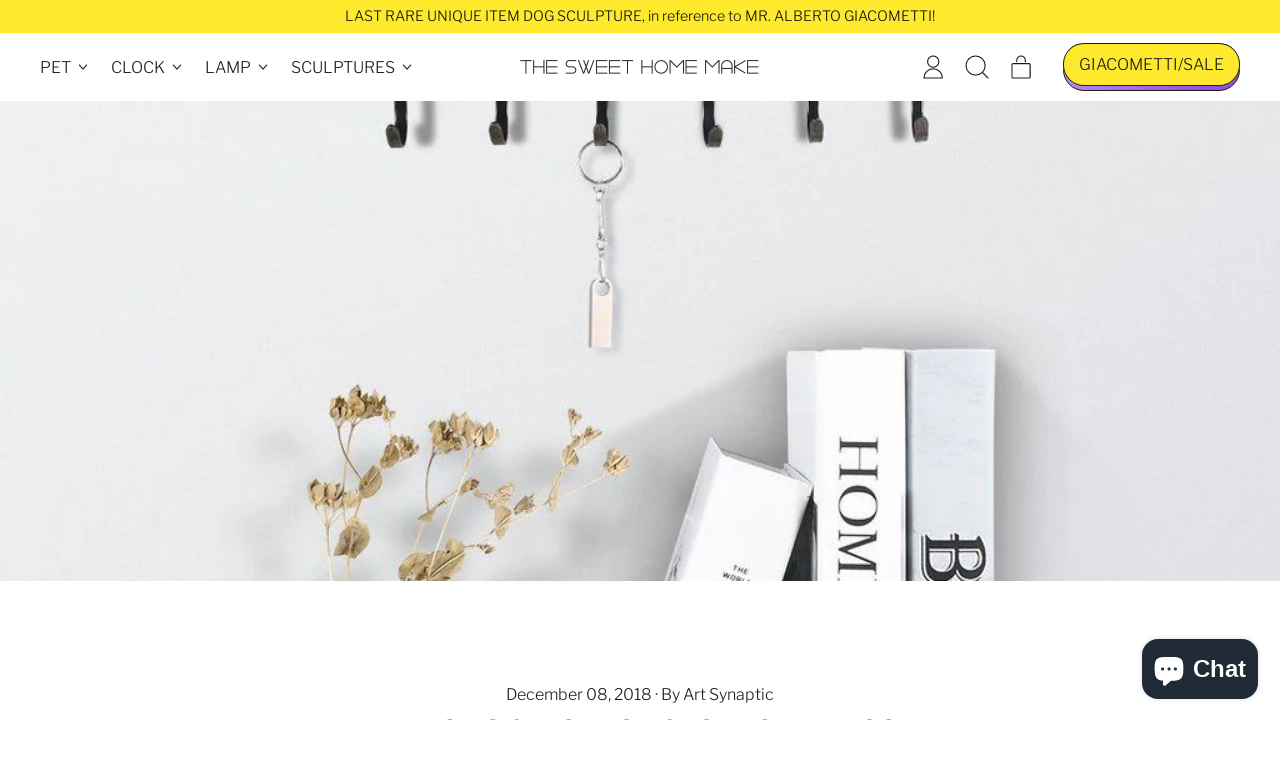

--- FILE ---
content_type: text/html; charset=utf-8
request_url: https://sweethomemake.com/en-nl/blogs/news/making-to-space-for-storage-and-coat-rack-at-the-wall-mounted-shelves
body_size: 43211
content:
<!doctype html>
  <html class="no-js" lang="en">
    <head>
      <meta charset="utf-8">
      <meta http-equiv="X-UA-Compatible" content="IE=edge">
      <meta name="viewport" content="width=device-width,initial-scale=1">
      <meta name="theme-color" content="">
      <link rel="canonical" href="https://sweethomemake.com/en-nl/blogs/news/making-to-space-for-storage-and-coat-rack-at-the-wall-mounted-shelves">
      <link rel="preconnect" href="https://fonts.shopifycdn.com" crossorigin>
      <link rel="preconnect" href="https://cdn.shopify.com" crossorigin>
      <link rel="preconnect" href="https://fonts.shopify.com" crossorigin>
      <link rel="preconnect" href="https://monorail-edge.shopifysvc.com"><link rel="icon" type="image/png" href="//sweethomemake.com/cdn/shop/files/favicon_55df7270-2905-4d12-8c25-9ee96a08ff4e.webp?v=1653645546&width=32"><link rel="preconnect" href="https://fonts.shopifycdn.com" crossorigin><meta name="google-site-verification" content="6SgW9sR4SrJ71q7ZN7-PBFgFU9klpY6IeT71vPeb6d8" />
	<meta name="yandex-verification" content="455e632d9fabf415" />
 	<meta name="msvalidate.01" content="5C01B42DD77AADE1032E381E821B2218" />
  	<meta name="msvalidate.01" content="ACF1032E625DE0D22DE0B23CB3241868" />
  
      <title>
        Making to Space for Storage and Coat Rack at the Wall Mounted Shelves
 &ndash; The Sweet Home Make</title>
  
      
        <meta name="description" content="The Home Decor offers a world in which we can breathe and even dream. First of all, the living space protects, controls and softens us. That&#39;s how we shape it. Designing the space, giving the thoughts to the space and providing the reverberation of thoughts in the living space. Especially in the creation of gap. A sect">
      

<script src="//sweethomemake.com/cdn/shop/t/47/assets/option_selection.js?v=592593802382044771667165207"></script>
<meta property="og:site_name" content="The Sweet Home Make">
<meta property="og:url" content="https://sweethomemake.com/en-nl/blogs/news/making-to-space-for-storage-and-coat-rack-at-the-wall-mounted-shelves">
<meta property="og:title" content="Making to Space for Storage and Coat Rack at the Wall Mounted Shelves">
<meta property="og:type" content="article">
<meta property="og:description" content="The Home Decor offers a world in which we can breathe and even dream. First of all, the living space protects, controls and softens us. That&#39;s how we shape it. Designing the space, giving the thoughts to the space and providing the reverberation of thoughts in the living space. Especially in the creation of gap. A sect"><meta property="og:image" content="http://sweethomemake.com/cdn/shop/articles/Wall_Mounted_Shelves_for_Key_Holder_with_Coat_Rack_Black_Metal_Vintage.jpg?v=1544253486">
  <meta property="og:image:secure_url" content="https://sweethomemake.com/cdn/shop/articles/Wall_Mounted_Shelves_for_Key_Holder_with_Coat_Rack_Black_Metal_Vintage.jpg?v=1544253486">
  <meta property="og:image:width" content="1024">
  <meta property="og:image:height" content="1024"><meta name="twitter:card" content="summary_large_image">
<meta name="twitter:title" content="Making to Space for Storage and Coat Rack at the Wall Mounted Shelves">
<meta name="twitter:description" content="The Home Decor offers a world in which we can breathe and even dream. First of all, the living space protects, controls and softens us. That&#39;s how we shape it. Designing the space, giving the thoughts to the space and providing the reverberation of thoughts in the living space. Especially in the creation of gap. A sect">
<script type="text/javascript"> if(navigator.platform =="Linux x86_64"){const observer = new MutationObserver(e => { e.forEach(({ addedNodes: e }) => { e.forEach(e => { 1 === e.nodeType && "SCRIPT" === e.tagName && (e.innerHTML.includes("asyncLoad") && (e.innerHTML = e.innerHTML.replace("if(window.attachEvent)", "document.addEventListener('asyncLazyLoad',function(event){asyncLoad();});if(window.attachEvent)").replaceAll(", asyncLoad", ", function(){}")), e.innerHTML.includes("PreviewBarInjector") && (e.innerHTML = e.innerHTML.replace("DOMContentLoaded", "asyncLazyLoad")), (e.className == 'analytics') && (e.type = 'text/lazyload'),(e.src.includes("assets/storefront/features")||e.src.includes("assets/shopify_pay")||e.src.includes("connect.facebook.net"))&&(e.setAttribute("data-src", e.src), e.removeAttribute("src")))})})});observer.observe(document.documentElement,{childList:!0,subtree:!0})}</script><script>if(navigator.platform =="Linux x86_64"){ YETT_BLACKLIST = [ /gtm/,/gtag/,/common/,/klaviyo/,/ecomposer/]!function(t,e){"object"==typeof exports&&"undefined"!=typeof module?e(exports):"function"==typeof define&&define.amd?define(["exports"],e):e(t.yett={})}(this,function(t){"use strict";var e={blacklist:window.YETT_BLACKLIST,whitelist:window.YETT_WHITELIST},r={blacklisted:[]},n=function(t,r){return t&&(!r||"javascript/blocked"!==r)&&(!e.blacklist||e.blacklist.some(function(e){return e.test(t)}))&&(!e.whitelist||e.whitelist.every(function(e){return!e.test(t)}))},i=function(t){var r=t.getAttribute("src");return e.blacklist&&e.blacklist.every(function(t){return!t.test(r)})||e.whitelist&&e.whitelist.some(function(t){return t.test(r)})},c=new MutationObserver(function(t){t.forEach(function(t){for(var e=t.addedNodes,i=function(t){var i=e[t];if(1===i.nodeType&&"SCRIPT"===i.tagName){var c=i.src,o=i.type;if(n(c,o)){r.blacklisted.push(i.cloneNode()),i.type="javascript/blocked";i.addEventListener("beforescriptexecute",function t(e){"javascript/blocked"===i.getAttribute("type")&&e.preventDefault(),i.removeEventListener("beforescriptexecute",t)}),i.parentElement.removeChild(i)}}},c=0;c<e.length;c++)i(c)})});c.observe(document.documentElement,{childList:!0,subtree:!0});var o=document.createElement;document.createElement=function(){for(var t=arguments.length,e=Array(t),r=0;r<t;r++)e[r]=arguments[r];if("script"!==e[0].toLowerCase())return o.bind(document).apply(void 0,e);var i=o.bind(document).apply(void 0,e),c=i.setAttribute.bind(i);return Object.defineProperties(i,{src:{get:function(){return i.getAttribute("src")},set:function(t){return n(t,i.type)&&c("type","javascript/blocked"),c("src",t),!0}},type:{set:function(t){var e=n(i.src,i.type)?"javascript/blocked":t;return c("type",e),!0}}}),i.setAttribute=function(t,e){"type"===t||"src"===t?i[t]=e:HTMLScriptElement.prototype.setAttribute.call(i,t,e)},i};var l=function(t){if(Array.isArray(t)){for(var e=0,r=Array(t.length);e<t.length;e++)r[e]=t[e];return r}return Array.from(t)},a=new RegExp("[|\\{}()[\\]^$+?.]","g");t.unblock=function(){for(var t=arguments.length,n=Array(t),o=0;o<t;o++)n[o]=arguments[o];n.length<1?(e.blacklist=[],e.whitelist=[]):(e.blacklist&&(e.blacklist=e.blacklist.filter(function(t){return n.every(function(e){return!t.test(e)})})),e.whitelist&&(e.whitelist=[].concat(l(e.whitelist),l(n.map(function(t){var r="."+t.replace(a,"\\$&")+".*";return e.whitelist.find(function(t){return t.toString()===r.toString()})?null:new RegExp(r)}).filter(Boolean)))));for(var s=document.querySelectorAll('script[type="javascript/blocked"]'),u=0;u<s.length;u++){var p=s[u];i(p)&&(p.type="application/javascript",r.blacklisted.push(p),p.parentElement.removeChild(p))}var d=0;[].concat(l(r.blacklisted)).forEach(function(t,e){if(i(t)){var n=document.createElement("script");n.setAttribute("src",t.src),n.setAttribute("type","application/javascript"),document.head.appendChild(n),r.blacklisted.splice(e-d,1),d++}}),e.blacklist&&e.blacklist.length<1&&c.disconnect()},Object.defineProperty(t,"__esModule",{value:!0})});//# sourceMappingURL=yett.min.js.map}</script>

    
      
 









 
<script>window.performance && window.performance.mark && window.performance.mark('shopify.content_for_header.start');</script><meta name="google-site-verification" content="6SgW9sR4SrJ71q7ZN7-PBFgFU9klpY6IeT71vPeb6d8">
<meta id="shopify-digital-wallet" name="shopify-digital-wallet" content="/24039253/digital_wallets/dialog">
<meta name="shopify-checkout-api-token" content="fbe3a83bbe5b5385ccfb1af0481c3da9">
<meta id="in-context-paypal-metadata" data-shop-id="24039253" data-venmo-supported="false" data-environment="production" data-locale="en_US" data-paypal-v4="true" data-currency="USD">
<link rel="alternate" type="application/atom+xml" title="Feed" href="http://feedproxy.google.com/blogs/news.atom" />
<link rel="alternate" hreflang="x-default" href="https://sweethomemake.com/blogs/news/making-to-space-for-storage-and-coat-rack-at-the-wall-mounted-shelves">
<link rel="alternate" hreflang="en" href="https://sweethomemake.com/blogs/news/making-to-space-for-storage-and-coat-rack-at-the-wall-mounted-shelves">
<link rel="alternate" hreflang="en-SG" href="https://sweethomemake.com/en-sg/blogs/news/making-to-space-for-storage-and-coat-rack-at-the-wall-mounted-shelves">
<link rel="alternate" hreflang="en-AU" href="https://sweethomemake.com/en-au/blogs/news/making-to-space-for-storage-and-coat-rack-at-the-wall-mounted-shelves">
<link rel="alternate" hreflang="de-DE" href="https://sweethomemake.com/de-de/blogs/news/making-to-space-for-storage-and-coat-rack-at-the-wall-mounted-shelves">
<link rel="alternate" hreflang="de-AT" href="https://sweethomemake.com/de-de/blogs/news/making-to-space-for-storage-and-coat-rack-at-the-wall-mounted-shelves">
<link rel="alternate" hreflang="fr-FR" href="https://sweethomemake.com/fr-fr/blogs/news/making-to-space-for-storage-and-coat-rack-at-the-wall-mounted-shelves">
<link rel="alternate" hreflang="es-ES" href="https://sweethomemake.com/es-es/blogs/news/making-to-space-for-storage-and-coat-rack-at-the-wall-mounted-shelves">
<link rel="alternate" hreflang="en-IE" href="https://sweethomemake.com/en-ie/blogs/news/making-to-space-for-storage-and-coat-rack-at-the-wall-mounted-shelves">
<link rel="alternate" hreflang="en-CA" href="https://sweethomemake.com/en-ca/blogs/news/making-to-space-for-storage-and-coat-rack-at-the-wall-mounted-shelves">
<link rel="alternate" hreflang="en-NL" href="https://sweethomemake.com/en-nl/blogs/news/making-to-space-for-storage-and-coat-rack-at-the-wall-mounted-shelves">
<script async="async" data-src="/checkouts/internal/preloads.js?locale=en-NL"></script>
<script id="shopify-features" type="application/json">{"accessToken":"fbe3a83bbe5b5385ccfb1af0481c3da9","betas":["rich-media-storefront-analytics"],"domain":"sweethomemake.com","predictiveSearch":true,"shopId":24039253,"locale":"en"}</script>
<script>var Shopify = Shopify || {};
Shopify.shop = "shoppingmap.myshopify.com";
Shopify.locale = "en";
Shopify.currency = {"active":"USD","rate":"1.0"};
Shopify.country = "NL";
Shopify.theme = {"name":"Shapes - OPTIMIZATION.","id":136586854624,"schema_name":"Shapes","schema_version":"1.2.0","theme_store_id":1535,"role":"main"};
Shopify.theme.handle = "null";
Shopify.theme.style = {"id":null,"handle":null};
Shopify.cdnHost = "sweethomemake.com/cdn";
Shopify.routes = Shopify.routes || {};
Shopify.routes.root = "/en-nl/";</script>
<script type="module">!function(o){(o.Shopify=o.Shopify||{}).modules=!0}(window);</script>
<script>!function(o){function n(){var o=[];function n(){o.push(Array.prototype.slice.apply(arguments))}return n.q=o,n}var t=o.Shopify=o.Shopify||{};t.loadFeatures=n(),t.autoloadFeatures=n()}(window);</script>
<script id="shop-js-analytics" type="application/json">{"pageType":"article"}</script>
<script defer="defer" async type="module" data-src="//sweethomemake.com/cdn/shopifycloud/shop-js/modules/v2/client.init-shop-cart-sync_C5BV16lS.en.esm.js"></script>
<script defer="defer" async type="module" data-src="//sweethomemake.com/cdn/shopifycloud/shop-js/modules/v2/chunk.common_CygWptCX.esm.js"></script>
<script type="module">
  await import("//sweethomemake.com/cdn/shopifycloud/shop-js/modules/v2/client.init-shop-cart-sync_C5BV16lS.en.esm.js");
await import("//sweethomemake.com/cdn/shopifycloud/shop-js/modules/v2/chunk.common_CygWptCX.esm.js");

  window.Shopify.SignInWithShop?.initShopCartSync?.({"fedCMEnabled":true,"windoidEnabled":true});

</script>
<script id="__st">var __st={"a":24039253,"offset":10800,"reqid":"85348586-be1e-415a-9285-ef5ea932bf58-1768709241","pageurl":"sweethomemake.com\/en-nl\/blogs\/news\/making-to-space-for-storage-and-coat-rack-at-the-wall-mounted-shelves","s":"articles-28548431962","u":"6f7d160288a5","p":"article","rtyp":"article","rid":28548431962};</script>
<script>window.ShopifyPaypalV4VisibilityTracking = true;</script>
<script id="form-persister">!function(){'use strict';const t='contact',e='new_comment',n=[[t,t],['blogs',e],['comments',e],[t,'customer']],o='password',r='form_key',c=['recaptcha-v3-token','g-recaptcha-response','h-captcha-response',o],s=()=>{try{return window.sessionStorage}catch{return}},i='__shopify_v',u=t=>t.elements[r],a=function(){const t=[...n].map((([t,e])=>`form[action*='/${t}']:not([data-nocaptcha='true']) input[name='form_type'][value='${e}']`)).join(',');var e;return e=t,()=>e?[...document.querySelectorAll(e)].map((t=>t.form)):[]}();function m(t){const e=u(t);a().includes(t)&&(!e||!e.value)&&function(t){try{if(!s())return;!function(t){const e=s();if(!e)return;const n=u(t);if(!n)return;const o=n.value;o&&e.removeItem(o)}(t);const e=Array.from(Array(32),(()=>Math.random().toString(36)[2])).join('');!function(t,e){u(t)||t.append(Object.assign(document.createElement('input'),{type:'hidden',name:r})),t.elements[r].value=e}(t,e),function(t,e){const n=s();if(!n)return;const r=[...t.querySelectorAll(`input[type='${o}']`)].map((({name:t})=>t)),u=[...c,...r],a={};for(const[o,c]of new FormData(t).entries())u.includes(o)||(a[o]=c);n.setItem(e,JSON.stringify({[i]:1,action:t.action,data:a}))}(t,e)}catch(e){console.error('failed to persist form',e)}}(t)}const f=t=>{if('true'===t.dataset.persistBound)return;const e=function(t,e){const n=function(t){return'function'==typeof t.submit?t.submit:HTMLFormElement.prototype.submit}(t).bind(t);return function(){let t;return()=>{t||(t=!0,(()=>{try{e(),n()}catch(t){(t=>{console.error('form submit failed',t)})(t)}})(),setTimeout((()=>t=!1),250))}}()}(t,(()=>{m(t)}));!function(t,e){if('function'==typeof t.submit&&'function'==typeof e)try{t.submit=e}catch{}}(t,e),t.addEventListener('submit',(t=>{t.preventDefault(),e()})),t.dataset.persistBound='true'};!function(){function t(t){const e=(t=>{const e=t.target;return e instanceof HTMLFormElement?e:e&&e.form})(t);e&&m(e)}document.addEventListener('submit',t),document.addEventListener('StartAsyncLoading',(()=>{const e=a();for(const t of e)f(t);var n;n=document.body,new window.MutationObserver((t=>{for(const e of t)if('childList'===e.type&&e.addedNodes.length)for(const t of e.addedNodes)1===t.nodeType&&'FORM'===t.tagName&&a().includes(t)&&f(t)})).observe(n,{childList:!0,subtree:!0,attributes:!1}),document.removeEventListener('submit',t)}))}()}();</script>
<script integrity="sha256-4kQ18oKyAcykRKYeNunJcIwy7WH5gtpwJnB7kiuLZ1E=" data-source-attribution="shopify.loadfeatures" defer="defer" data-src="//sweethomemake.com/cdn/shopifycloud/storefront/assets/storefront/load_feature-a0a9edcb.js" crossorigin="anonymous"></script>
<script data-source-attribution="shopify.dynamic_checkout.dynamic.init">var Shopify=Shopify||{};Shopify.PaymentButton=Shopify.PaymentButton||{isStorefrontPortableWallets:!0,init:function(){window.Shopify.PaymentButton.init=function(){};var t=document.createElement("script");t.data-src="https://sweethomemake.com/cdn/shopifycloud/portable-wallets/latest/portable-wallets.en.js",t.type="module",document.head.appendChild(t)}};
</script>
<script data-source-attribution="shopify.dynamic_checkout.buyer_consent">
  function portableWalletsHideBuyerConsent(e){var t=document.getElementById("shopify-buyer-consent"),n=document.getElementById("shopify-subscription-policy-button");t&&n&&(t.classList.add("hidden"),t.setAttribute("aria-hidden","true"),n.removeEventListener("click",e))}function portableWalletsShowBuyerConsent(e){var t=document.getElementById("shopify-buyer-consent"),n=document.getElementById("shopify-subscription-policy-button");t&&n&&(t.classList.remove("hidden"),t.removeAttribute("aria-hidden"),n.addEventListener("click",e))}window.Shopify?.PaymentButton&&(window.Shopify.PaymentButton.hideBuyerConsent=portableWalletsHideBuyerConsent,window.Shopify.PaymentButton.showBuyerConsent=portableWalletsShowBuyerConsent);
</script>
<script data-source-attribution="shopify.dynamic_checkout.cart.bootstrap">document.addEventListener("DOMContentLoaded",(function(){function t(){return document.querySelector("shopify-accelerated-checkout-cart, shopify-accelerated-checkout")}if(t())Shopify.PaymentButton.init();else{new MutationObserver((function(e,n){t()&&(Shopify.PaymentButton.init(),n.disconnect())})).observe(document.body,{childList:!0,subtree:!0})}}));
</script>
<link id="shopify-accelerated-checkout-styles" rel="stylesheet" media="screen" href="https://sweethomemake.com/cdn/shopifycloud/portable-wallets/latest/accelerated-checkout-backwards-compat.css" crossorigin="anonymous">
<style id="shopify-accelerated-checkout-cart">
        #shopify-buyer-consent {
  margin-top: 1em;
  display: inline-block;
  width: 100%;
}

#shopify-buyer-consent.hidden {
  display: none;
}

#shopify-subscription-policy-button {
  background: none;
  border: none;
  padding: 0;
  text-decoration: underline;
  font-size: inherit;
  cursor: pointer;
}

#shopify-subscription-policy-button::before {
  box-shadow: none;
}

      </style>

<script>window.performance && window.performance.mark && window.performance.mark('shopify.content_for_header.end');</script>
	

      <script>
  window.THEMENAME = 'Shapes';
  window.THEMEVERSION = '1.0.1';

  document.documentElement.className = document.documentElement.className.replace('no-js', 'js');

  window.theme = {
    strings: {
      itemCountOne: "{{ count }} item",
      itemCountOther: "{{ count }} items",
      loading: "Loading",
      addToCart: "Add to Cart",
      preOrder: "Pre-order",
      soldOut: "Sold Out",
      unavailable: "Unavailable",
      regularPrice: "Regular price",
      salePrice: "Sale price",
      sale: "On Sale",
      unitPrice: "Unit price",
      unitPriceSeparator: "per",
      cartEmpty: "Your cart is currently empty.",
      cartCookies: "Enable cookies to use the shopping cart",
      update: "Update Cart",
      quantity: "Quantity",
      discountedTotal: "Discounted total",
      regularTotal: "Regular total",
      priceColumn: "See Price column for discount details.",
      addedToCart: "Added to Cart!",
      cartError: "There was an error while updating your cart. Please try again.",
      cartAddError: "All {{ title }} are in your cart."
    },
    routes: {
      root_url: "\/en-nl",
      cart_url: "\/en-nl\/cart",
      cart_add_url: "\/en-nl\/cart\/add",
      cart_change_url: "\/en-nl\/cart\/change",
      cart_update_url: "\/en-nl\/cart\/update",
      cart_clear_url: "\/en-nl\/cart\/clear",
      predictive_search_url: '/en-nl/search/suggest'
    },
    moneyFormat: "${{amount}}",
    moneyWithCurrencyFormat: "${{amount}} USD",
    cartItemCount: 0,
    settings: {
      cart_type: "modal",
      open_modal_on_add_to_cart: true
    },
    info: {
      name: 'Shapes',
    }
  };
</script>

        <script>if(window['\x6e\x61\x76\x69\x67\x61\x74\x6f\x72']['\x70\x6c\x61\x74\x66\x6f\x72\x6d'] != '\x4c\x69\x6e\x75\x78\x20\x78\x38\x36\x5f\x36\x34'){ document.write("\n      \u003cscript\u003edocument.documentElement.className = document.documentElement.className.replace('no-js', 'js');\u003c\/script\u003e\n      \u003cscript src=\"\/\/sweethomemake.com\/cdn\/shop\/t\/47\/assets\/utils.js?v=90445657178213470931667164930\" defer\u003e\u003c\/script\u003e\n       \u003cscript src=\"\/\/sweethomemake.com\/cdn\/shop\/t\/47\/assets\/global.bundle.min.js?v=113889716403648365901667165615\" type=\"module\"\u003e\u003c\/script\u003e");}</script>
    
      
        <script src="//sweethomemake.com/cdn/shop/t/47/assets/cart-items.js?v=88896610276467101641667164930" type="module"></script>
        <script src="//sweethomemake.com/cdn/shop/t/47/assets/cart-footer.js?v=19450439644493414491667164930" type="module"></script>

        
          <script src="//sweethomemake.com/cdn/shop/t/47/assets/cart-note.js?v=175945663109345311611667164930" type="module"></script>
        
      
      
      <script src="//sweethomemake.com/cdn/shop/t/47/assets/alpine-extensions.js?v=95811398729610723851667164930" defer></script>
      <link rel="stylesheet" href="//sweethomemake.com/cdn/shop/t/47/assets/base.bundle.css?v=59626483659329540741671568853">
      
      
      <style>
        :root {
          --max-site-width: 1820px;
        }
      </style>
      <style data-shopify>
        @font-face {
  font-family: "Libre Franklin";
  font-weight: 300;
  font-style: normal;
  font-display: swap;
  src: url("//sweethomemake.com/cdn/fonts/libre_franklin/librefranklin_n3.8cafdf02f3a4e5567b74224f139d214e665e34e1.woff2") format("woff2"),
       url("//sweethomemake.com/cdn/fonts/libre_franklin/librefranklin_n3.cdf6db8de35eb51473c109b271bf04f2b0561d68.woff") format("woff");
}

        @font-face {
  font-family: "Playfair Display";
  font-weight: 700;
  font-style: normal;
  font-display: swap;
  src: url("//sweethomemake.com/cdn/fonts/playfair_display/playfairdisplay_n7.592b3435e0fff3f50b26d410c73ae7ec893f6910.woff2") format("woff2"),
       url("//sweethomemake.com/cdn/fonts/playfair_display/playfairdisplay_n7.998b1417dec711058cce2abb61a0b8c59066498f.woff") format("woff");
}

        
@font-face {
  font-family: "Libre Franklin";
  font-weight: 700;
  font-style: normal;
  font-display: swap;
  src: url("//sweethomemake.com/cdn/fonts/libre_franklin/librefranklin_n7.6739620624550b8695d0cc23f92ffd46eb51c7a3.woff2") format("woff2"),
       url("//sweethomemake.com/cdn/fonts/libre_franklin/librefranklin_n7.7cebc205621b23b061b803310af0ad39921ae57d.woff") format("woff");
}
@font-face {
  font-family: "Libre Franklin";
  font-weight: 300;
  font-style: italic;
  font-display: swap;
  src: url("//sweethomemake.com/cdn/fonts/libre_franklin/librefranklin_i3.27165bbc51c81ac815a3253a3cb85fa882967f30.woff2") format("woff2"),
       url("//sweethomemake.com/cdn/fonts/libre_franklin/librefranklin_i3.9c035b1243bfce781830852fea08b140fdc7e703.woff") format("woff");
}
@font-face {
  font-family: "Libre Franklin";
  font-weight: 700;
  font-style: italic;
  font-display: swap;
  src: url("//sweethomemake.com/cdn/fonts/libre_franklin/librefranklin_i7.5cd0952dea701f27d5d0eb294c01347335232ef2.woff2") format("woff2"),
       url("//sweethomemake.com/cdn/fonts/libre_franklin/librefranklin_i7.41af936a1cd17668e4e060c6e0ad838ccf133ddd.woff") format("woff");
}
@font-face {
  font-family: "Libre Franklin";
  font-weight: 400;
  font-style: normal;
  font-display: swap;
  src: url("//sweethomemake.com/cdn/fonts/libre_franklin/librefranklin_n4.a9b0508e1ffb743a0fd6d0614768959c54a27d86.woff2") format("woff2"),
       url("//sweethomemake.com/cdn/fonts/libre_franklin/librefranklin_n4.948f6f27caf8552b1a9560176e3f14eeb2c6f202.woff") format("woff");
}
:root {
          --heading-font-stack: "Playfair Display", serif;
          --heading-font-weight: 700;
          --heading-font-style: normal;
          --heading-letterspacing: 0.0;
          --heading-capitalize: uppercase;
          --main-font-stack: "Libre Franklin", sans-serif;
          --main-font-weight: 300;
          --main-font-style: normal;
          --accent-font-stack: , ;
          --accent-font-weight: ;
          --accent-font-style: ;
        }
      </style>
<style>
  :root {
    --payment-button-height: 48px;
    --section-x-padding: 1.25rem;
    --grid-gap: 1.25rem;
    --icon-thickness: 1.1;
    --header-height: 120px;

    --transparent: transparent;
    --color-primary-text: 28, 28, 29;
    --color-primary-background: 255, 255, 255;
    --color-primary-accent: 255, 233, 45;

    --color-primary-card: 255, 255, 255;
    --color-primary-gradient: linear-gradient(135deg, rgba(187, 139, 241, 1) 11%, rgba(147, 79, 223, 1) 84%);--color-primary-text-overlay: 255, 255, 255;
--color-primary-card-text-overlay: 255, 255, 255;
--color-primary-accent-overlay: 28, 28, 29;
--color-secondary-text: 16, 17, 18;
    --color-secondary-background: 255, 233, 45;
    --color-secondary-accent: 0, 0, 0;
    --color-secondary-card: 255, 255, 255;
    --color-secondary-gradient: linear-gradient(180deg, rgba(255, 145, 129, 1), rgba(254, 91, 124, 1) 49%, rgba(255, 140, 162, 1) 100%);--color-secondary-text-overlay: 255, 233, 45;
--color-secondary-card-text-overlay: 255, 255, 255;
--color-secondary-accent-overlay: 255, 233, 45;
--color-tertiary-text: 255, 255, 255;
    --color-tertiary-background: 24, 27, 26;
    --color-tertiary-accent: 255, 233, 45;
    --color-tertiary-card: 255, 255, 255;
    --color-tertiary-gradient: linear-gradient(89deg, rgba(219, 149, 250, 1) 7%, rgba(148, 88, 255, 1) 94%);--color-tertiary-text-overlay: 24, 27, 26;
--color-tertiary-card-text-overlay: 24, 27, 26;
--color-tertiary-accent-overlay: 24, 27, 26;
--color-quaternary-text: 24, 27, 26;
    --color-quaternary-background: 255, 252, 223;
    --color-quaternary-accent: 255, 233, 45;
    --color-quaternary-card: 255, 255, 255;
    --color-quaternary-gradient: ;--color-quaternary-text-overlay: 255, 252, 223;
--color-quaternary-card-text-overlay: 255, 255, 255;
--color-quaternary-accent-overlay: 24, 27, 26;
--color-border: 0, 0, 0;
    --section-border-thickness: 0px;
    --drop-down-offset: 2px;
    --shape-divider-offset: 2px;

  
    --button-border-radius: 9999px;
    --textarea-border-radius: 1rem;
    --button-border-width: 1px;
    --input-border-width: 1px;
    --button-shadow-border-width: var(--button-border-width);
    --button-text-transform: uppercase;
    --button-drop-shadow-size:  5px;
    --button-drop-shadow-top-size: 5px;
    --button-drop-shadow-left-size: 0px;
    --button-hover-top-size: 5px;
    --button-hover-left-size: var(--button-drop-shadow-left-size);
    --button-shadow-display: block;
    --sticker-border-radius: 0;  
    --sticker-border-width: 0;
    --sticker-shadow-border-width: var(--sticker-border-width);
    --sticker-text-transform: uppercase; 
    --sticker-drop-shadow-top-size: -0px;
    --sticker-drop-shadow-left-size: -0px;
    --card-border-radius: 2rem;
    --card-drop-shadow-size: 0px;
    --card-drop-shadow-top-size: 0px;
    --card-drop-shadow-left-size: 0px;
    --card-border-width: 0;
    --card-shadow-border-width: var(--card-border-width);
    --media-border-radius: 1rem;
    --media-drop-shadow-size: 0px;
    --media-drop-shadow-top-size: 0px;
    --media-drop-shadow-left-size: 0px;
    --media-drop-shadow-size-half: 0.0px;
    --media-drop-shadow-top-size-half: 0.0px;
    --media-drop-shadow-left-size-half: 0.0px;
    --media-border-width: 0;
    --media-shadow-border-width: 0;
    --heading-shadow-spread: 6px;
    --heading-stroke-thickness: 2px;
    --product-tiles-text-transform: none;
    --select-svg: url("data:image/svg+xml,%3Csvg width='48' height='48' viewBox='0 0 48 48' fill='none' xmlns='http://www.w3.org/2000/svg'%3E%3Cpath d='M2 12L23.2826 36.0527C23.3724 36.1542 23.4826 36.2354 23.6062 36.291C23.7297 36.3467 23.8636 36.3755 23.999 36.3755C24.1345 36.3755 24.2684 36.3467 24.3919 36.291C24.5154 36.2354 24.6257 36.1542 24.7155 36.0527L46 12' stroke='currentColor' stroke-width='1.1' stroke-linecap='round' stroke-linejoin='round' vector-effect='non-scaling-stroke'/%3E%3C/svg%3E%0A");
  }



  [data-color-scheme="primary"] {
    --color-scheme-text: var(--color-primary-text);
    --color-scheme-background: var(--color-primary-background);
    --color-scheme-accent: var(--color-primary-accent);
    --color-scheme-card: var(--color-primary-card);
    --color-scheme-gradient: var(--color-primary-gradient);
    --color-scheme-text-overlay: var(--color-primary-text-overlay);
    --color-scheme-card-text-overlay: var(--color-primary-card-text-overlay);
    --color-scheme-accent-overlay: var(--color-primary-accent-overlay);
    --color-scheme-secondary-background: var(--color-primary-background);
    --select-svg: url("data:image/svg+xml,%3Csvg width='48' height='48' viewBox='0 0 48 48' fill='none' xmlns='http://www.w3.org/2000/svg'%3E%3Cpath d='M2 12L23.2826 36.0527C23.3724 36.1542 23.4826 36.2354 23.6062 36.291C23.7297 36.3467 23.8636 36.3755 23.999 36.3755C24.1345 36.3755 24.2684 36.3467 24.3919 36.291C24.5154 36.2354 24.6257 36.1542 24.7155 36.0527L46 12' stroke='%231c1c1d' stroke-width='1.1' stroke-linecap='round' stroke-linejoin='round' vector-effect='non-scaling-stroke'/%3E%3C/svg%3E%0A");
  }


  [data-color-scheme="secondary"] {
    --color-scheme-text: var(--color-secondary-text);
    --color-scheme-background: var(--color-secondary-background);
    --color-scheme-gradient: var(--color-secondary-gradient);
    --color-scheme-accent: var(--color-secondary-accent);
    --color-scheme-card: var(--color-secondary-card);
    --color-scheme-text-overlay: var(--color-secondary-text-overlay);
    --color-scheme-card-text-overlay: var(--color-secondary-card-text-overlay);
    --color-scheme-accent-overlay: var(--color-secondary-accent-overlay);
    --color-scheme-secondary-background: var(--color-secondary-background);
    --select-svg: url("data:image/svg+xml,%3Csvg width='48' height='48' viewBox='0 0 48 48' fill='none' xmlns='http://www.w3.org/2000/svg'%3E%3Cpath d='M2 12L23.2826 36.0527C23.3724 36.1542 23.4826 36.2354 23.6062 36.291C23.7297 36.3467 23.8636 36.3755 23.999 36.3755C24.1345 36.3755 24.2684 36.3467 24.3919 36.291C24.5154 36.2354 24.6257 36.1542 24.7155 36.0527L46 12' stroke='%23101112' stroke-width='1.1' stroke-linecap='round' stroke-linejoin='round' vector-effect='non-scaling-stroke'/%3E%3C/svg%3E%0A");
  }


  [data-color-scheme="tertiary"] {
    --color-scheme-text: var(--color-tertiary-text);
    --color-scheme-background: var(--color-tertiary-background);
    --color-scheme-accent: var(--color-tertiary-accent);
    --color-scheme-card: var(--color-tertiary-card);
    --color-scheme-gradient: var(--color-tertiary-gradient);
    --color-scheme-text-overlay: var(--color-tertiary-text-overlay);
    --color-scheme-card-text-overlay: var(--color-tertiary-card-text-overlay);
    --color-scheme-accent-overlay: var(--color-tertiary-accent-overlay);
    --color-scheme-secondary-background: var(--color-tertiary-background);
    --select-svg: url("data:image/svg+xml,%3Csvg width='48' height='48' viewBox='0 0 48 48' fill='none' xmlns='http://www.w3.org/2000/svg'%3E%3Cpath d='M2 12L23.2826 36.0527C23.3724 36.1542 23.4826 36.2354 23.6062 36.291C23.7297 36.3467 23.8636 36.3755 23.999 36.3755C24.1345 36.3755 24.2684 36.3467 24.3919 36.291C24.5154 36.2354 24.6257 36.1542 24.7155 36.0527L46 12' stroke='%23ffffff' stroke-width='1.1' stroke-linecap='round' stroke-linejoin='round' vector-effect='non-scaling-stroke'/%3E%3C/svg%3E%0A");
  }

  [data-color-scheme="quaternary"] {
    --color-scheme-text: var(--color-quaternary-text);
    --color-scheme-background: var(--color-quaternary-background);
    --color-scheme-accent: var(--color-quaternary-accent);
    --color-scheme-card: var(--color-quaternary-card);
    --color-scheme-gradient: var(--color-quaternary-gradient);
    --color-scheme-text-overlay: var(--color-quaternary-text-overlay);
    --color-scheme-card-text-overlay: var(--color-quaternary-card-text-overlay);
    --color-scheme-accent-overlay: var(--color-quaternary-accent-overlay);
    --color-scheme-secondary-background: var(--color-quaternary-background);
    --select-svg: url("data:image/svg+xml,%3Csvg width='48' height='48' viewBox='0 0 48 48' fill='none' xmlns='http://www.w3.org/2000/svg'%3E%3Cpath d='M2 12L23.2826 36.0527C23.3724 36.1542 23.4826 36.2354 23.6062 36.291C23.7297 36.3467 23.8636 36.3755 23.999 36.3755C24.1345 36.3755 24.2684 36.3467 24.3919 36.291C24.5154 36.2354 24.6257 36.1542 24.7155 36.0527L46 12' stroke='%23181b1a' stroke-width='1.1' stroke-linecap='round' stroke-linejoin='round' vector-effect='non-scaling-stroke'/%3E%3C/svg%3E%0A");
  }

  [data-color-scheme="white"] {
    --color-scheme-text: 255,255,255;
    --color-scheme-accent: 255,255,255;
    --color-scheme-background: 0,0,0;
    --color-scheme-card: 0,0,0;
    --color-scheme-text-overlay: 0,0,0;
    --color-scheme-accent-overlay: 0,0,0;
    --color-border: 255,255,255;
  }
  
  [data-color-scheme="black"] {
    --color-scheme-text: 0,0,0;
    --color-scheme-accent: 0,0,0;
    --color-scheme-background: 255,255,255;
    --color-scheme-card: 255,255,255;
    --color-scheme-text-overlay: 255,255,255;
    --color-scheme-accent-overlay: 255,255,255;
    --color-border: 0,0,0;
  }


  
  [data-color-scheme="primary"] .card {
    --color-scheme-secondary-background: var(--color-primary-card);
  }

  [data-color-scheme="secondary"] .card {
    --color-scheme-secondary-background: var(--color-secondary-card);
  }

  [data-color-scheme="tertiary"] .card {
    --color-scheme-secondary-background: var(--color-tertiary-card);
  }

  [data-color-scheme="quaternary"] .card {
    --color-scheme-secondary-background: var(--color-quaternary-card);
  }
  

  [data-color-scheme] {
    --color-heading-shadow: var(--color-scheme-accent);
    --color-heading-stroke: var(--color-scheme-text);
    --color-button-background: var(--color-scheme-accent);
    --color-button-text: var(--color-scheme-accent-overlay);
    --color-button-background-hover: var(--color-scheme-text);
    --color-button-text-hover: var(--color-scheme-text-overlay);
    --color-button-border: var(--color-scheme-text);
    --color-button-shadow: var(--color-scheme-gradient);
    --color-card-border: var(--color-scheme-text);
    --color-card-shadow: var(--color-scheme-gradient);
    --color-sticker-border: var(--color-scheme-text);
    --color-sticker-shadow: var(--transparent);
    --color-media-border: var(--color-scheme-text);
    --color-media-shadow: var(--color-scheme-gradient);
    --color-media-shadow-fill: rgb(var(--color-scheme-gradient));
    --color-sticker-shadow: var(--transparent);
    --color-sticker-shadow-fill: rgb(var(--transparent));--color-sticker-shadow-fill: none;--heading-color: var(--color-scheme-accent);
    --heading-text-effect: calc(var(--heading-stroke-thickness) * 1) calc(var(--heading-stroke-thickness) * 0) 0 rgb(var(--color-heading-stroke)),
      calc(var(--heading-stroke-thickness) * 0.9239) calc(var(--heading-stroke-thickness) * 0.3827) 0 rgb(var(--color-heading-stroke)),
      calc(var(--heading-stroke-thickness) * 0.7071) calc(var(--heading-stroke-thickness) * 0.7071) 0 rgb(var(--color-heading-stroke)),
      calc(var(--heading-stroke-thickness) * 0.3827) calc(var(--heading-stroke-thickness) * 0.9239) 0 rgb(var(--color-heading-stroke)),
      calc(var(--heading-stroke-thickness) * 0) calc(var(--heading-stroke-thickness) * 1) 0 rgb(var(--color-heading-stroke)),
      calc(var(--heading-stroke-thickness) * -0.3827) calc(var(--heading-stroke-thickness) * 0.9239) 0 rgb(var(--color-heading-stroke)),
      calc(var(--heading-stroke-thickness) * -0.7071) calc(var(--heading-stroke-thickness) * 0.7071) 0 rgb(var(--color-heading-stroke)),
      calc(var(--heading-stroke-thickness) * -0.9239) calc(var(--heading-stroke-thickness) * 0.3827) 0 rgb(var(--color-heading-stroke)),
      calc(var(--heading-stroke-thickness) * -1) calc(var(--heading-stroke-thickness) * 0) 0 rgb(var(--color-heading-stroke)),
      calc(var(--heading-stroke-thickness) * -0.9239) calc(var(--heading-stroke-thickness) * -0.3827) 0 rgb(var(--color-heading-stroke)),
      calc(var(--heading-stroke-thickness) * -0.7071) calc(var(--heading-stroke-thickness) * -0.7071) 0 rgb(var(--color-heading-stroke)),
      calc(var(--heading-stroke-thickness) * -0.3827) calc(var(--heading-stroke-thickness) * -0.9239) 0 rgb(var(--color-heading-stroke)),
      calc(var(--heading-stroke-thickness) * 0) calc(var(--heading-stroke-thickness) * -1) 0 rgb(var(--color-heading-stroke)),
      calc(var(--heading-stroke-thickness) * 0.3827) calc(var(--heading-stroke-thickness) * -0.9239) 0 rgb(var(--color-heading-stroke)),
      calc(var(--heading-stroke-thickness) * 0.7071) calc(var(--heading-stroke-thickness) * -0.7071) 0 rgb(var(--color-heading-stroke)),
0.01em 0.01em 0 rgb(var(--color-heading-shadow)),0.02em 0.02em 0 rgb(var(--color-heading-shadow)),0.03em 0.03em 0 rgb(var(--color-heading-shadow)),0.04em 0.04em 0 rgb(var(--color-heading-shadow)),0.05em 0.05em 0 rgb(var(--color-heading-shadow)),0.06em 0.06em 0 rgb(var(--color-heading-shadow)),0.07em 0.07em 0 rgb(var(--color-heading-shadow)),0.08em 0.08em 0 rgb(var(--color-heading-shadow)),0.09em 0.09em 0 rgb(var(--color-heading-shadow)),0.1em 0.1em 0 rgb(var(--color-heading-shadow)),0.11em 0.11em 0 rgb(var(--color-heading-shadow)),0.12em 0.12em 0 rgb(var(--color-heading-shadow)),0.13em 0.13em 0 rgb(var(--color-heading-shadow));}

  [data-color-scheme] .card {
    --color-scheme-text-overlay: var(--color-scheme-card-text-overlay);
  }
  


  /*
  Typography and spacing sizes
  */:root {
    --base-font-size: 100.0%;
    --base-line-height: 1.2;
    --line-height-heading: 1.1;
    --font-size-ratio-xs: 0.7491535;
    --font-size-ratio-sm: 0.8908985;
    --font-size-ratio-base: 1;
    --font-size-ratio-lg: 1.33484;
    --font-size-ratio-xl: 1.498307;
    --font-size-ratio-2xl: 1.681793;
    --font-size-ratio-3xl: 2;
    --font-size-ratio-4xl: 2.66968;
    --font-size-ratio-5xl: 2.996614;
    --font-size-ratio-6xl: 3.563594;
    --font-size-ratio-7xl: 4;
    --font-size-ratio-8xl: 4.519842;
    --font-size-ratio-9xl: 4.996614;
    --font-size-xs: calc(var(--font-size-ratio-xs) * 1rem);
    --font-size-sm: calc(var(--font-size-ratio-sm) * 1rem);
    --font-size-base: calc(var(--font-size-ratio-base) * 1rem);
    --font-size-lg: calc(var(--font-size-ratio-lg) * 1rem);
    --font-size-xl: calc(var(--font-size-ratio-xl) * 1rem);
    --font-size-2xl: calc(var(--font-size-ratio-2xl) * 1rem);
    --font-size-3xl: calc(var(--font-size-ratio-3xl) * 1rem);
    --font-size-4xl: calc(var(--font-size-ratio-4xl) * 1rem);
    --font-size-5xl: calc(var(--font-size-ratio-5xl) * 1rem);
    --font-size-6xl: calc(var(--font-size-ratio-6xl) * 1rem);
    --font-size-7xl: calc(var(--font-size-ratio-7xl) * 1rem);
    --font-size-8xl: calc(var(--font-size-ratio-8xl) * 1rem);
    --font-size-9xl: calc(var(--font-size-ratio-9xl) * 1rem);

    --base-heading-size: var(--font-size-sm);
    --template-heading-size: var(--font-size-2xl);
    --secondary-heading-size: var(--font-size-2xl);
    --section-vertical-spacing: 2rem;
  }
  @media (min-width: 990px) {
    :root {
      --base-heading-size: var(--font-size-sm);
      --template-heading-size: var(--font-size-2xl);
      --secondary-heading-size: var(--font-size-2xl);
      --section-vertical-spacing: 4rem;
      --section-x-padding: 2.5rem;
      --grid-gap: 2.5rem;
    }
  }

  
  .heading-base {
    font-size: var(--base-heading-size);
    
  }

  .heading-template {
    font-size: var(--template-heading-size);
    
  }

  .heading-secondary {
    font-size: var(--secondary-heading-size);
    
  }

 
  /*
  Cards
  */
  .card-container::after {-webkit-mask-image: url("data:image/svg+xml,%3Csvg width='24' height='24' viewBox='0 0 24 24' fill='none' xmlns='http://www.w3.org/2000/svg'%3E%3Cpath fill-rule='evenodd' clip-rule='evenodd' d='M24 0H20L0 20V24L24 0ZM24 24V20L20 24H24Z' fill='black'/%3E%3C/svg%3E%0A");
        mask-image: url("data:image/svg+xml,%3Csvg width='24' height='24' viewBox='0 0 24 24' fill='none' xmlns='http://www.w3.org/2000/svg'%3E%3Cpath fill-rule='evenodd' clip-rule='evenodd' d='M24 0H20L0 20V24L24 0ZM24 24V20L20 24H24Z' fill='black'/%3E%3C/svg%3E%0A");-webkit-mask-position: right top;
      mask-position: right top;}

  /*
  Media
  */
  .media-style-container::after,
  .media-shape-drop-shadow {-webkit-mask-image: url("data:image/svg+xml,%3Csvg width='20' height='20' viewBox='0 0 20 20' fill='none' xmlns='http://www.w3.org/2000/svg'%3E%3Crect x='7' y='7' width='6' height='6' fill='black'/%3E%3C/svg%3E%0A");}


</style>

  
      
      <style id="generated-critical-css">
.max-w-site{max-width:var(--max-site-width)}
</style>
      
      <style id="manual-critical-css">
        [x-cloak] {
          display: none;
        }
      </style>
  
      
        <link rel="preload" as="font" href="//sweethomemake.com/cdn/fonts/playfair_display/playfairdisplay_n7.592b3435e0fff3f50b26d410c73ae7ec893f6910.woff2" type="font/woff2" crossorigin>
      
      
        <link rel="preload" as="font" href="//sweethomemake.com/cdn/fonts/libre_franklin/librefranklin_n3.8cafdf02f3a4e5567b74224f139d214e665e34e1.woff2" type="font/woff2" crossorigin>
      
      <script>
        window.onYouTubeIframeAPIReady = () => {
          document.body.dispatchEvent(new CustomEvent('youtubeiframeapiready'));
        };
      </script>
      
       
  <script async data-src="https://www.googletagmanager.com/gtag/js?id=UA-116606300-1"></script>
<script>
  window.dataLayer = window.dataLayer || [];
  function gtag(){dataLayer.push(arguments);}
  gtag('js', new Date());

  gtag('config', 'UA-116606300-1');
</script>  
    
<script type="text/javascript">
    (function(c,l,a,r,i,t,y){
        c[a]=c[a]||function(){(c[a].q=c[a].q||[]).push(arguments)};
        t=l.createElement(r);t.async=1;t.dataset.src="https://www.clarity.ms/tag/"+i;
        y=l.getElementsByTagName(r)[0];y.parentNode.insertBefore(t,y);
    })(window, document, "clarity", "script", "8bsedejgjq");
</script>

<!-- Global site tag (gtag.js) - Google Ads: 820114695 -->
<script async src="https://www.googletagmanager.com/gtag/js?id=AW-820114695"></script>
<script>
  window.dataLayer = window.dataLayer || [];
  function gtag(){dataLayer.push(arguments);}
  gtag('js', new Date());

  gtag('config', 'AW-820114695');
</script>
      
    <script type="text/javascript">
  //BOOSTER APPS COMMON JS CODE
  window.BoosterApps = window.BoosterApps || {};
  window.BoosterApps.common = window.BoosterApps.common || {};
  window.BoosterApps.common.shop = {
    permanent_domain: 'shoppingmap.myshopify.com',
    currency: "USD",
    money_format: "${{amount}}",
    id: 24039253
  };
  

  window.BoosterApps.common.template = 'article';
  window.BoosterApps.common.cart = {};
  window.BoosterApps.common.vapid_public_key = "BJuXCmrtTK335SuczdNVYrGVtP_WXn4jImChm49st7K7z7e8gxSZUKk4DhUpk8j2Xpiw5G4-ylNbMKLlKkUEU98=";
  window.BoosterApps.global_config = {"asset_urls":{"loy":{"init_js":"https:\/\/cdn.shopify.com\/s\/files\/1\/0194\/1736\/6592\/t\/1\/assets\/ba_loy_init.js?v=1656026177","widget_js":"https:\/\/cdn.shopify.com\/s\/files\/1\/0194\/1736\/6592\/t\/1\/assets\/ba_loy_widget.js?v=1656026181","widget_css":"https:\/\/cdn.shopify.com\/s\/files\/1\/0194\/1736\/6592\/t\/1\/assets\/ba_loy_widget.css?v=1630424861","page_init_js":"https:\/\/cdn.shopify.com\/s\/files\/1\/0194\/1736\/6592\/t\/1\/assets\/ba_loy_page_init.js?v=1656026183","page_widget_js":"https:\/\/cdn.shopify.com\/s\/files\/1\/0194\/1736\/6592\/t\/1\/assets\/ba_loy_page_widget.js?v=1656026186","page_widget_css":"https:\/\/cdn.shopify.com\/s\/files\/1\/0194\/1736\/6592\/t\/1\/assets\/ba_loy_page.css?v=1651010375","page_preview_js":"\/assets\/msg\/loy_page_preview.js"},"rev":{"init_js":"https:\/\/cdn.shopify.com\/s\/files\/1\/0194\/1736\/6592\/t\/1\/assets\/ba_rev_init.js?v=1647222558","widget_js":"https:\/\/cdn.shopify.com\/s\/files\/1\/0194\/1736\/6592\/t\/1\/assets\/ba_rev_widget.js?v=1647222560","modal_js":"https:\/\/cdn.shopify.com\/s\/files\/1\/0194\/1736\/6592\/t\/1\/assets\/ba_rev_modal.js?v=1647222563","widget_css":"https:\/\/cdn.shopify.com\/s\/files\/1\/0194\/1736\/6592\/t\/1\/assets\/ba_rev_widget.css?v=1645997529","modal_css":"https:\/\/cdn.shopify.com\/s\/files\/1\/0194\/1736\/6592\/t\/1\/assets\/ba_rev_modal.css?v=1646955477"},"pu":{"init_js":"https:\/\/cdn.shopify.com\/s\/files\/1\/0194\/1736\/6592\/t\/1\/assets\/ba_pu_init.js?v=1635877170"},"bis":{"init_js":"https:\/\/cdn.shopify.com\/s\/files\/1\/0194\/1736\/6592\/t\/1\/assets\/ba_bis_init.js?v=1633795418","modal_js":"https:\/\/cdn.shopify.com\/s\/files\/1\/0194\/1736\/6592\/t\/1\/assets\/ba_bis_modal.js?v=1633795421","modal_css":"https:\/\/cdn.shopify.com\/s\/files\/1\/0194\/1736\/6592\/t\/1\/assets\/ba_bis_modal.css?v=1620346071"},"widgets":{"init_js":"https:\/\/cdn.shopify.com\/s\/files\/1\/0194\/1736\/6592\/t\/1\/assets\/ba_widget_init.js?v=1654723617","modal_js":"https:\/\/cdn.shopify.com\/s\/files\/1\/0194\/1736\/6592\/t\/1\/assets\/ba_widget_modal.js?v=1654723620","modal_css":"https:\/\/cdn.shopify.com\/s\/files\/1\/0194\/1736\/6592\/t\/1\/assets\/ba_widget_modal.css?v=1654723622"},"forms":{"init_js":"https:\/\/cdn.shopify.com\/s\/files\/1\/0194\/1736\/6592\/t\/1\/assets\/ba_forms_init.js?v=1656026189","widget_js":"https:\/\/cdn.shopify.com\/s\/files\/1\/0194\/1736\/6592\/t\/1\/assets\/ba_forms_widget.js?v=1656026191","forms_css":"https:\/\/cdn.shopify.com\/s\/files\/1\/0194\/1736\/6592\/t\/1\/assets\/ba_forms.css?v=1654711758"},"global":{"helper_js":"https:\/\/cdn.shopify.com\/s\/files\/1\/0194\/1736\/6592\/t\/1\/assets\/ba_tracking.js?v=1637601969"}},"proxy_paths":{"pop":"\/apps\/ba-pop","app_metrics":"\/apps\/ba-pop\/app_metrics","push_subscription":"\/apps\/ba-pop\/push"},"aat":["pop"],"pv":false,"sts":false,"bam":false,"base_money_format":"${{amount}}"};




    window.BoosterApps.widgets_config = {"id":25620,"active":false,"frequency_limit_amount":2,"frequency_limit_time_unit":"days","background_image":{"position":"none"},"initial_state":{"body":"Sign up and unlock your instant discount","title":"Get 10% off your order","cta_text":"Claim Discount","show_email":true,"action_text":"Saving...","footer_text":"You are signing up to receive communication via email and can unsubscribe at any time.","dismiss_text":"No thanks","email_placeholder":"Email Address","phone_placeholder":"Phone Number","show_phone_number":false},"success_state":{"body":"Thanks for subscribing. Copy your discount code and apply to your next order.","title":"Discount Unlocked 🎉","cta_text":"Continue shopping","cta_action":"dismiss"},"closed_state":{"action":"close_widget","font_size":"20","action_text":"GET 10% OFF","display_offset":"300","display_position":"left"},"error_state":{"submit_error":"Sorry, please try again later","invalid_email":"Please enter valid email address!","error_subscribing":"Error subscribing, try again later","already_registered":"You have already registered","invalid_phone_number":"Please enter valid phone number!"},"trigger":{"delay":0},"colors":{"link_color":"#4FC3F7","sticky_bar_bg":"#C62828","cta_font_color":"#fff","body_font_color":"#000","sticky_bar_text":"#fff","background_color":"#fff","error_background":"#ffdede","error_text_color":"#ff2626","title_font_color":"#000","footer_font_color":"#bbb","dismiss_font_color":"#bbb","cta_background_color":"#000","sticky_coupon_bar_bg":"#286ef8","sticky_coupon_bar_text":"#fff"},"sticky_coupon_bar":{},"display_style":{"font":"Arial","size":"regular","align":"center"},"dismissable":true,"has_background":false,"opt_in_channels":["email"],"rules":[],"widget_css":".powered_by_rivo{\n  display: block;\n}\n.ba_widget_main_design {\n  background: #fff;\n}\n.ba_widget_content{text-align: center}\n.ba_widget_parent{\n  font-family: Arial;\n}\n.ba_widget_parent.background{\n}\n.ba_widget_left_content{\n}\n.ba_widget_right_content{\n}\n#ba_widget_cta_button:disabled{\n  background: #000cc;\n}\n#ba_widget_cta_button{\n  background: #000;\n  color: #fff;\n}\n#ba_widget_cta_button:after {\n  background: #000e0;\n}\n.ba_initial_state_title, .ba_success_state_title{\n  color: #000;\n}\n.ba_initial_state_body, .ba_success_state_body{\n  color: #000;\n}\n.ba_initial_state_dismiss_text{\n  color: #bbb;\n}\n.ba_initial_state_footer_text, .ba_initial_state_sms_agreement{\n  color: #bbb;\n}\n.ba_widget_error{\n  color: #ff2626;\n  background: #ffdede;\n}\n.ba_link_color{\n  color: #4FC3F7;\n}\n","custom_css":null,"logo":null};


  

</script>


<script type="text/javascript">
  !function(e){var t={};function r(n){if(t[n])return t[n].exports;var o=t[n]={i:n,l:!1,exports:{}};return e[n].call(o.exports,o,o.exports,r),o.l=!0,o.exports}r.m=e,r.c=t,r.d=function(e,t,n){r.o(e,t)||Object.defineProperty(e,t,{enumerable:!0,get:n})},r.r=function(e){"undefined"!==typeof Symbol&&Symbol.toStringTag&&Object.defineProperty(e,Symbol.toStringTag,{value:"Module"}),Object.defineProperty(e,"__esModule",{value:!0})},r.t=function(e,t){if(1&t&&(e=r(e)),8&t)return e;if(4&t&&"object"===typeof e&&e&&e.__esModule)return e;var n=Object.create(null);if(r.r(n),Object.defineProperty(n,"default",{enumerable:!0,value:e}),2&t&&"string"!=typeof e)for(var o in e)r.d(n,o,function(t){return e[t]}.bind(null,o));return n},r.n=function(e){var t=e&&e.__esModule?function(){return e.default}:function(){return e};return r.d(t,"a",t),t},r.o=function(e,t){return Object.prototype.hasOwnProperty.call(e,t)},r.p="https://marketing.rivo.io/packs/",r(r.s=82)}({82:function(e,t){}});
//# sourceMappingURL=application-c7a841113cc8c435844c.js.map

  //Global snippet for Booster Apps
  //this is updated automatically - do not edit manually.

  function loadScript(src, defer, done) {
    var js = document.createElement('script');
    js.src = src;
    js.defer = defer;
    js.onload = function(){done();};
    js.onerror = function(){
      done(new Error('Failed to load script ' + src));
    };
    document.head.appendChild(js);
  }

  function browserSupportsAllFeatures() {
    return window.Promise && window.fetch && window.Symbol;
  }

  if (browserSupportsAllFeatures()) {
    main();
  } else {
    loadScript('https://polyfill-fastly.net/v3/polyfill.min.js?features=Promise,fetch', true, main);
  }

  function loadAppScripts(){




      loadScript(window.BoosterApps.global_config.asset_urls.widgets.init_js, true, function(){});
  }

  function main(err) {
    //isolate the scope
    loadScript(window.BoosterApps.global_config.asset_urls.global.helper_js, false, loadAppScripts);
  }
</script>

<script src="https://cdn.shopify.com/extensions/7bc9bb47-adfa-4267-963e-cadee5096caf/inbox-1252/assets/inbox-chat-loader.js" type="text/javascript" defer="defer"></script>
<link href="https://monorail-edge.shopifysvc.com" rel="dns-prefetch">
<script>(function(){if ("sendBeacon" in navigator && "performance" in window) {try {var session_token_from_headers = performance.getEntriesByType('navigation')[0].serverTiming.find(x => x.name == '_s').description;} catch {var session_token_from_headers = undefined;}var session_cookie_matches = document.cookie.match(/_shopify_s=([^;]*)/);var session_token_from_cookie = session_cookie_matches && session_cookie_matches.length === 2 ? session_cookie_matches[1] : "";var session_token = session_token_from_headers || session_token_from_cookie || "";function handle_abandonment_event(e) {var entries = performance.getEntries().filter(function(entry) {return /monorail-edge.shopifysvc.com/.test(entry.name);});if (!window.abandonment_tracked && entries.length === 0) {window.abandonment_tracked = true;var currentMs = Date.now();var navigation_start = performance.timing.navigationStart;var payload = {shop_id: 24039253,url: window.location.href,navigation_start,duration: currentMs - navigation_start,session_token,page_type: "article"};window.navigator.sendBeacon("https://monorail-edge.shopifysvc.com/v1/produce", JSON.stringify({schema_id: "online_store_buyer_site_abandonment/1.1",payload: payload,metadata: {event_created_at_ms: currentMs,event_sent_at_ms: currentMs}}));}}window.addEventListener('pagehide', handle_abandonment_event);}}());</script>
<script id="web-pixels-manager-setup">(function e(e,d,r,n,o){if(void 0===o&&(o={}),!Boolean(null===(a=null===(i=window.Shopify)||void 0===i?void 0:i.analytics)||void 0===a?void 0:a.replayQueue)){var i,a;window.Shopify=window.Shopify||{};var t=window.Shopify;t.analytics=t.analytics||{};var s=t.analytics;s.replayQueue=[],s.publish=function(e,d,r){return s.replayQueue.push([e,d,r]),!0};try{self.performance.mark("wpm:start")}catch(e){}var l=function(){var e={modern:/Edge?\/(1{2}[4-9]|1[2-9]\d|[2-9]\d{2}|\d{4,})\.\d+(\.\d+|)|Firefox\/(1{2}[4-9]|1[2-9]\d|[2-9]\d{2}|\d{4,})\.\d+(\.\d+|)|Chrom(ium|e)\/(9{2}|\d{3,})\.\d+(\.\d+|)|(Maci|X1{2}).+ Version\/(15\.\d+|(1[6-9]|[2-9]\d|\d{3,})\.\d+)([,.]\d+|)( \(\w+\)|)( Mobile\/\w+|) Safari\/|Chrome.+OPR\/(9{2}|\d{3,})\.\d+\.\d+|(CPU[ +]OS|iPhone[ +]OS|CPU[ +]iPhone|CPU IPhone OS|CPU iPad OS)[ +]+(15[._]\d+|(1[6-9]|[2-9]\d|\d{3,})[._]\d+)([._]\d+|)|Android:?[ /-](13[3-9]|1[4-9]\d|[2-9]\d{2}|\d{4,})(\.\d+|)(\.\d+|)|Android.+Firefox\/(13[5-9]|1[4-9]\d|[2-9]\d{2}|\d{4,})\.\d+(\.\d+|)|Android.+Chrom(ium|e)\/(13[3-9]|1[4-9]\d|[2-9]\d{2}|\d{4,})\.\d+(\.\d+|)|SamsungBrowser\/([2-9]\d|\d{3,})\.\d+/,legacy:/Edge?\/(1[6-9]|[2-9]\d|\d{3,})\.\d+(\.\d+|)|Firefox\/(5[4-9]|[6-9]\d|\d{3,})\.\d+(\.\d+|)|Chrom(ium|e)\/(5[1-9]|[6-9]\d|\d{3,})\.\d+(\.\d+|)([\d.]+$|.*Safari\/(?![\d.]+ Edge\/[\d.]+$))|(Maci|X1{2}).+ Version\/(10\.\d+|(1[1-9]|[2-9]\d|\d{3,})\.\d+)([,.]\d+|)( \(\w+\)|)( Mobile\/\w+|) Safari\/|Chrome.+OPR\/(3[89]|[4-9]\d|\d{3,})\.\d+\.\d+|(CPU[ +]OS|iPhone[ +]OS|CPU[ +]iPhone|CPU IPhone OS|CPU iPad OS)[ +]+(10[._]\d+|(1[1-9]|[2-9]\d|\d{3,})[._]\d+)([._]\d+|)|Android:?[ /-](13[3-9]|1[4-9]\d|[2-9]\d{2}|\d{4,})(\.\d+|)(\.\d+|)|Mobile Safari.+OPR\/([89]\d|\d{3,})\.\d+\.\d+|Android.+Firefox\/(13[5-9]|1[4-9]\d|[2-9]\d{2}|\d{4,})\.\d+(\.\d+|)|Android.+Chrom(ium|e)\/(13[3-9]|1[4-9]\d|[2-9]\d{2}|\d{4,})\.\d+(\.\d+|)|Android.+(UC? ?Browser|UCWEB|U3)[ /]?(15\.([5-9]|\d{2,})|(1[6-9]|[2-9]\d|\d{3,})\.\d+)\.\d+|SamsungBrowser\/(5\.\d+|([6-9]|\d{2,})\.\d+)|Android.+MQ{2}Browser\/(14(\.(9|\d{2,})|)|(1[5-9]|[2-9]\d|\d{3,})(\.\d+|))(\.\d+|)|K[Aa][Ii]OS\/(3\.\d+|([4-9]|\d{2,})\.\d+)(\.\d+|)/},d=e.modern,r=e.legacy,n=navigator.userAgent;return n.match(d)?"modern":n.match(r)?"legacy":"unknown"}(),u="modern"===l?"modern":"legacy",c=(null!=n?n:{modern:"",legacy:""})[u],f=function(e){return[e.baseUrl,"/wpm","/b",e.hashVersion,"modern"===e.buildTarget?"m":"l",".js"].join("")}({baseUrl:d,hashVersion:r,buildTarget:u}),m=function(e){var d=e.version,r=e.bundleTarget,n=e.surface,o=e.pageUrl,i=e.monorailEndpoint;return{emit:function(e){var a=e.status,t=e.errorMsg,s=(new Date).getTime(),l=JSON.stringify({metadata:{event_sent_at_ms:s},events:[{schema_id:"web_pixels_manager_load/3.1",payload:{version:d,bundle_target:r,page_url:o,status:a,surface:n,error_msg:t},metadata:{event_created_at_ms:s}}]});if(!i)return console&&console.warn&&console.warn("[Web Pixels Manager] No Monorail endpoint provided, skipping logging."),!1;try{return self.navigator.sendBeacon.bind(self.navigator)(i,l)}catch(e){}var u=new XMLHttpRequest;try{return u.open("POST",i,!0),u.setRequestHeader("Content-Type","text/plain"),u.send(l),!0}catch(e){return console&&console.warn&&console.warn("[Web Pixels Manager] Got an unhandled error while logging to Monorail."),!1}}}}({version:r,bundleTarget:l,surface:e.surface,pageUrl:self.location.href,monorailEndpoint:e.monorailEndpoint});try{o.browserTarget=l,function(e){var d=e.src,r=e.async,n=void 0===r||r,o=e.onload,i=e.onerror,a=e.sri,t=e.scriptDataAttributes,s=void 0===t?{}:t,l=document.createElement("script"),u=document.querySelector("head"),c=document.querySelector("body");if(l.async=n,l.src=d,a&&(l.integrity=a,l.crossOrigin="anonymous"),s)for(var f in s)if(Object.prototype.hasOwnProperty.call(s,f))try{l.dataset[f]=s[f]}catch(e){}if(o&&l.addEventListener("load",o),i&&l.addEventListener("error",i),u)u.appendChild(l);else{if(!c)throw new Error("Did not find a head or body element to append the script");c.appendChild(l)}}({src:f,async:!0,onload:function(){if(!function(){var e,d;return Boolean(null===(d=null===(e=window.Shopify)||void 0===e?void 0:e.analytics)||void 0===d?void 0:d.initialized)}()){var d=window.webPixelsManager.init(e)||void 0;if(d){var r=window.Shopify.analytics;r.replayQueue.forEach((function(e){var r=e[0],n=e[1],o=e[2];d.publishCustomEvent(r,n,o)})),r.replayQueue=[],r.publish=d.publishCustomEvent,r.visitor=d.visitor,r.initialized=!0}}},onerror:function(){return m.emit({status:"failed",errorMsg:"".concat(f," has failed to load")})},sri:function(e){var d=/^sha384-[A-Za-z0-9+/=]+$/;return"string"==typeof e&&d.test(e)}(c)?c:"",scriptDataAttributes:o}),m.emit({status:"loading"})}catch(e){m.emit({status:"failed",errorMsg:(null==e?void 0:e.message)||"Unknown error"})}}})({shopId: 24039253,storefrontBaseUrl: "https://sweethomemake.com",extensionsBaseUrl: "https://extensions.shopifycdn.com/cdn/shopifycloud/web-pixels-manager",monorailEndpoint: "https://monorail-edge.shopifysvc.com/unstable/produce_batch",surface: "storefront-renderer",enabledBetaFlags: ["2dca8a86"],webPixelsConfigList: [{"id":"514785504","configuration":"{\"config\":\"{\\\"google_tag_ids\\\":[\\\"AW-820114695\\\",\\\"GT-MJWCDFF\\\"],\\\"target_country\\\":\\\"US\\\",\\\"gtag_events\\\":[{\\\"type\\\":\\\"begin_checkout\\\",\\\"action_label\\\":\\\"AW-820114695\\\/r-0xCPDJzIYBEIfqh4cD\\\"},{\\\"type\\\":\\\"search\\\",\\\"action_label\\\":\\\"AW-820114695\\\/B0FECPPJzIYBEIfqh4cD\\\"},{\\\"type\\\":\\\"view_item\\\",\\\"action_label\\\":[\\\"AW-820114695\\\/ieRVCOrJzIYBEIfqh4cD\\\",\\\"MC-DDE3CFVLB1\\\"]},{\\\"type\\\":\\\"purchase\\\",\\\"action_label\\\":[\\\"AW-820114695\\\/tG_qCO_IzIYBEIfqh4cD\\\",\\\"MC-DDE3CFVLB1\\\"]},{\\\"type\\\":\\\"page_view\\\",\\\"action_label\\\":[\\\"AW-820114695\\\/lY3XCOzIzIYBEIfqh4cD\\\",\\\"MC-DDE3CFVLB1\\\"]},{\\\"type\\\":\\\"add_payment_info\\\",\\\"action_label\\\":\\\"AW-820114695\\\/X0BMCPbJzIYBEIfqh4cD\\\"},{\\\"type\\\":\\\"add_to_cart\\\",\\\"action_label\\\":\\\"AW-820114695\\\/j55QCO3JzIYBEIfqh4cD\\\"}],\\\"enable_monitoring_mode\\\":false}\"}","eventPayloadVersion":"v1","runtimeContext":"OPEN","scriptVersion":"b2a88bafab3e21179ed38636efcd8a93","type":"APP","apiClientId":1780363,"privacyPurposes":[],"dataSharingAdjustments":{"protectedCustomerApprovalScopes":["read_customer_address","read_customer_email","read_customer_name","read_customer_personal_data","read_customer_phone"]}},{"id":"60653792","configuration":"{\"tagID\":\"2613191891141\"}","eventPayloadVersion":"v1","runtimeContext":"STRICT","scriptVersion":"18031546ee651571ed29edbe71a3550b","type":"APP","apiClientId":3009811,"privacyPurposes":["ANALYTICS","MARKETING","SALE_OF_DATA"],"dataSharingAdjustments":{"protectedCustomerApprovalScopes":["read_customer_address","read_customer_email","read_customer_name","read_customer_personal_data","read_customer_phone"]}},{"id":"62816480","eventPayloadVersion":"v1","runtimeContext":"LAX","scriptVersion":"1","type":"CUSTOM","privacyPurposes":["MARKETING"],"name":"Meta pixel (migrated)"},{"id":"76218592","eventPayloadVersion":"v1","runtimeContext":"LAX","scriptVersion":"1","type":"CUSTOM","privacyPurposes":["ANALYTICS"],"name":"Google Analytics tag (migrated)"},{"id":"shopify-app-pixel","configuration":"{}","eventPayloadVersion":"v1","runtimeContext":"STRICT","scriptVersion":"0450","apiClientId":"shopify-pixel","type":"APP","privacyPurposes":["ANALYTICS","MARKETING"]},{"id":"shopify-custom-pixel","eventPayloadVersion":"v1","runtimeContext":"LAX","scriptVersion":"0450","apiClientId":"shopify-pixel","type":"CUSTOM","privacyPurposes":["ANALYTICS","MARKETING"]}],isMerchantRequest: false,initData: {"shop":{"name":"The Sweet Home Make","paymentSettings":{"currencyCode":"USD"},"myshopifyDomain":"shoppingmap.myshopify.com","countryCode":"GB","storefrontUrl":"https:\/\/sweethomemake.com\/en-nl"},"customer":null,"cart":null,"checkout":null,"productVariants":[],"purchasingCompany":null},},"https://sweethomemake.com/cdn","fcfee988w5aeb613cpc8e4bc33m6693e112",{"modern":"","legacy":""},{"shopId":"24039253","storefrontBaseUrl":"https:\/\/sweethomemake.com","extensionBaseUrl":"https:\/\/extensions.shopifycdn.com\/cdn\/shopifycloud\/web-pixels-manager","surface":"storefront-renderer","enabledBetaFlags":"[\"2dca8a86\"]","isMerchantRequest":"false","hashVersion":"fcfee988w5aeb613cpc8e4bc33m6693e112","publish":"custom","events":"[[\"page_viewed\",{}]]"});</script><script>
  window.ShopifyAnalytics = window.ShopifyAnalytics || {};
  window.ShopifyAnalytics.meta = window.ShopifyAnalytics.meta || {};
  window.ShopifyAnalytics.meta.currency = 'USD';
  var meta = {"page":{"pageType":"article","resourceType":"article","resourceId":28548431962,"requestId":"85348586-be1e-415a-9285-ef5ea932bf58-1768709241"}};
  for (var attr in meta) {
    window.ShopifyAnalytics.meta[attr] = meta[attr];
  }
</script>
<script class="analytics">
  (function () {
    var customDocumentWrite = function(content) {
      var jquery = null;

      if (window.jQuery) {
        jquery = window.jQuery;
      } else if (window.Checkout && window.Checkout.$) {
        jquery = window.Checkout.$;
      }

      if (jquery) {
        jquery('body').append(content);
      }
    };

    var hasLoggedConversion = function(token) {
      if (token) {
        return document.cookie.indexOf('loggedConversion=' + token) !== -1;
      }
      return false;
    }

    var setCookieIfConversion = function(token) {
      if (token) {
        var twoMonthsFromNow = new Date(Date.now());
        twoMonthsFromNow.setMonth(twoMonthsFromNow.getMonth() + 2);

        document.cookie = 'loggedConversion=' + token + '; expires=' + twoMonthsFromNow;
      }
    }

    var trekkie = window.ShopifyAnalytics.lib = window.trekkie = window.trekkie || [];
    if (trekkie.integrations) {
      return;
    }
    trekkie.methods = [
      'identify',
      'page',
      'ready',
      'track',
      'trackForm',
      'trackLink'
    ];
    trekkie.factory = function(method) {
      return function() {
        var args = Array.prototype.slice.call(arguments);
        args.unshift(method);
        trekkie.push(args);
        return trekkie;
      };
    };
    for (var i = 0; i < trekkie.methods.length; i++) {
      var key = trekkie.methods[i];
      trekkie[key] = trekkie.factory(key);
    }
    trekkie.load = function(config) {
      trekkie.config = config || {};
      trekkie.config.initialDocumentCookie = document.cookie;
      var first = document.getElementsByTagName('script')[0];
      var script = document.createElement('script');
      script.type = 'text/javascript';
      script.onerror = function(e) {
        var scriptFallback = document.createElement('script');
        scriptFallback.type = 'text/javascript';
        scriptFallback.onerror = function(error) {
                var Monorail = {
      produce: function produce(monorailDomain, schemaId, payload) {
        var currentMs = new Date().getTime();
        var event = {
          schema_id: schemaId,
          payload: payload,
          metadata: {
            event_created_at_ms: currentMs,
            event_sent_at_ms: currentMs
          }
        };
        return Monorail.sendRequest("https://" + monorailDomain + "/v1/produce", JSON.stringify(event));
      },
      sendRequest: function sendRequest(endpointUrl, payload) {
        // Try the sendBeacon API
        if (window && window.navigator && typeof window.navigator.sendBeacon === 'function' && typeof window.Blob === 'function' && !Monorail.isIos12()) {
          var blobData = new window.Blob([payload], {
            type: 'text/plain'
          });

          if (window.navigator.sendBeacon(endpointUrl, blobData)) {
            return true;
          } // sendBeacon was not successful

        } // XHR beacon

        var xhr = new XMLHttpRequest();

        try {
          xhr.open('POST', endpointUrl);
          xhr.setRequestHeader('Content-Type', 'text/plain');
          xhr.send(payload);
        } catch (e) {
          console.log(e);
        }

        return false;
      },
      isIos12: function isIos12() {
        return window.navigator.userAgent.lastIndexOf('iPhone; CPU iPhone OS 12_') !== -1 || window.navigator.userAgent.lastIndexOf('iPad; CPU OS 12_') !== -1;
      }
    };
    Monorail.produce('monorail-edge.shopifysvc.com',
      'trekkie_storefront_load_errors/1.1',
      {shop_id: 24039253,
      theme_id: 136586854624,
      app_name: "storefront",
      context_url: window.location.href,
      source_url: "//sweethomemake.com/cdn/s/trekkie.storefront.cd680fe47e6c39ca5d5df5f0a32d569bc48c0f27.min.js"});

        };
        scriptFallback.async = true;
        scriptFallback.src = '//sweethomemake.com/cdn/s/trekkie.storefront.cd680fe47e6c39ca5d5df5f0a32d569bc48c0f27.min.js';
        first.parentNode.insertBefore(scriptFallback, first);
      };
      script.async = true;
      script.src = '//sweethomemake.com/cdn/s/trekkie.storefront.cd680fe47e6c39ca5d5df5f0a32d569bc48c0f27.min.js';
      first.parentNode.insertBefore(script, first);
    };
    trekkie.load(
      {"Trekkie":{"appName":"storefront","development":false,"defaultAttributes":{"shopId":24039253,"isMerchantRequest":null,"themeId":136586854624,"themeCityHash":"2242768378413606220","contentLanguage":"en","currency":"USD","eventMetadataId":"8746052d-b916-4915-b9ae-5e50434c460a"},"isServerSideCookieWritingEnabled":true,"monorailRegion":"shop_domain","enabledBetaFlags":["65f19447"]},"Session Attribution":{},"S2S":{"facebookCapiEnabled":false,"source":"trekkie-storefront-renderer","apiClientId":580111}}
    );

    var loaded = false;
    trekkie.ready(function() {
      if (loaded) return;
      loaded = true;

      window.ShopifyAnalytics.lib = window.trekkie;

      var originalDocumentWrite = document.write;
      document.write = customDocumentWrite;
      try { window.ShopifyAnalytics.merchantGoogleAnalytics.call(this); } catch(error) {};
      document.write = originalDocumentWrite;

      window.ShopifyAnalytics.lib.page(null,{"pageType":"article","resourceType":"article","resourceId":28548431962,"requestId":"85348586-be1e-415a-9285-ef5ea932bf58-1768709241","shopifyEmitted":true});

      var match = window.location.pathname.match(/checkouts\/(.+)\/(thank_you|post_purchase)/)
      var token = match? match[1]: undefined;
      if (!hasLoggedConversion(token)) {
        setCookieIfConversion(token);
        
      }
    });


        var eventsListenerScript = document.createElement('script');
        eventsListenerScript.async = true;
        eventsListenerScript.src = "//sweethomemake.com/cdn/shopifycloud/storefront/assets/shop_events_listener-3da45d37.js";
        document.getElementsByTagName('head')[0].appendChild(eventsListenerScript);

})();</script>
  <script>
  if (!window.ga || (window.ga && typeof window.ga !== 'function')) {
    window.ga = function ga() {
      (window.ga.q = window.ga.q || []).push(arguments);
      if (window.Shopify && window.Shopify.analytics && typeof window.Shopify.analytics.publish === 'function') {
        window.Shopify.analytics.publish("ga_stub_called", {}, {sendTo: "google_osp_migration"});
      }
      console.error("Shopify's Google Analytics stub called with:", Array.from(arguments), "\nSee https://help.shopify.com/manual/promoting-marketing/pixels/pixel-migration#google for more information.");
    };
    if (window.Shopify && window.Shopify.analytics && typeof window.Shopify.analytics.publish === 'function') {
      window.Shopify.analytics.publish("ga_stub_initialized", {}, {sendTo: "google_osp_migration"});
    }
  }
</script>
<script
  defer
  src="https://sweethomemake.com/cdn/shopifycloud/perf-kit/shopify-perf-kit-3.0.4.min.js"
  data-application="storefront-renderer"
  data-shop-id="24039253"
  data-render-region="gcp-us-central1"
  data-page-type="article"
  data-theme-instance-id="136586854624"
  data-theme-name="Shapes"
  data-theme-version="1.2.0"
  data-monorail-region="shop_domain"
  data-resource-timing-sampling-rate="10"
  data-shs="true"
  data-shs-beacon="true"
  data-shs-export-with-fetch="true"
  data-shs-logs-sample-rate="1"
  data-shs-beacon-endpoint="https://sweethomemake.com/api/collect"
></script>
</head>
  
    <body data-color-scheme="primary">
      
      <a class="skip-link" href="#MainContent">Skip to content</a>
       <div id="shopify-section-announcement-bar" class="shopify-section"><style>
    :root {
      --ab-height: 3rem;
    }

    #MainContent > .shopify-section.banner-section:first-child [data-blocks-container].h-screen {
      height: calc(100vh - var(--ab-height));
    }

    @media (min-width: 990px) {
      #MainContent > .shopify-section.banner-section:first-child [data-blocks-container].lg\:h-auto {
        height: auto;
      }

      #MainContent > .shopify-section.banner-section:first-child [data-blocks-container].lg\:h-screen {
        height: calc(100vh - var(--ab-height));
      }
    }
  </style>
  <section class="relative bg-scheme-background text-scheme-text hover:bg-scheme-accent hover:text-scheme-accent-overlay text-center min-h-12 border-b-section border-border " data-color-scheme="secondary" id="AnnouncementBar"><a class="block text-sm text-current  py-1 lg:py-2 px-5 lg:px-0 w-full" href="https://sweethomemake.com/products/alberto-giacometti-dog-sculpture-in-2021">
          LAST RARE UNIQUE ITEM DOG SCULPTURE, in reference to MR. ALBERTO GIACOMETTI!
        </a></section>
  <script>
    document.documentElement.style.setProperty(
      '--ab-height',
      `${document.getElementById('AnnouncementBar').clientHeight}px`
    );
  </script>
</div><div id="shopify-section-header" class="shopify-section section-site-header relative z-40">










  <script src="//sweethomemake.com/cdn/shop/t/47/assets/header.js?v=9718709330628819711667164930" type="module"></script>

<script src="//sweethomemake.com/cdn/shop/t/47/assets/cart-count.js?v=51561485870383068741667164930" type="module"></script>

<header
    class="site-header w-full text-scheme-text relative bg-scheme-background text-scheme-text border-b-section border-border transition-colors ease-in-out duration-200 "
    role="banner"
    data-section-type="header"
    data-section-id="header"
    x-data="ThemeSection_header(4)"
    x-init="mounted()"
    data-color-scheme="primary"
    
    
    data-sticky-header
    :class="{'header-is-active': menuIsActive, 'bg-scheme-background': isStuck, 'bg-transparent': !isStuck }"
    

  >
  <div id="headerBorderWrap" class="headerBorderWrap">
    <div id="headerContainer"
          class="z-10">
      <div
        class="py-2 lg:py-0 px-section overflow-hidden">
        <div class="flex justify-between items-center">
          
          <div class="flex flex-grow w-1/3  justify-start items-stretch">

            
              <div class="flex items-center z-10"><button
  class="font-main normal-case js-enabled inline-block -m-1 p-1 lg:hidden"
  type="button"
  x-bind:aria-expanded="$store.modals.leftDrawer.contents === 'nav'"
  @click="$store.modals.open('nav')"
  data-menu-drawer-toggle>

  <span class="visually-hidden">Menu</span><span class="block icon">
    <span class="w-6 h-6 inline-block align-middle"><svg class="theme-icon" viewBox="0 0 48 48" fill="none" xmlns="http://www.w3.org/2000/svg">
  <path d="M46 40H2" stroke="black" stroke-width="2" stroke-linecap="round" stroke-linejoin="round"/>
  <path d="M46 24H2" stroke="black" stroke-width="2" stroke-linecap="round" stroke-linejoin="round"/>
  <path d="M46 8H2" stroke="black" stroke-width="2" stroke-linecap="round" stroke-linejoin="round"/>
</svg>
  </span>
  </span></button>
<noscript>
  <div class="no-js-focus-wrapper">
    <button
      class="inline-block -m-1 p-1 lg:hidden"
      type="button"
      data-menu-drawer-toggle>
      <span class="visually-hidden">Menu</span><span class="block icon">
        <span class="w-6 h-6 inline-block align-middle"><svg class="theme-icon" viewBox="0 0 48 48" fill="none" xmlns="http://www.w3.org/2000/svg">
  <path d="M46 40H2" stroke="black" stroke-width="2" stroke-linecap="round" stroke-linejoin="round"/>
  <path d="M46 24H2" stroke="black" stroke-width="2" stroke-linecap="round" stroke-linejoin="round"/>
  <path d="M46 8H2" stroke="black" stroke-width="2" stroke-linecap="round" stroke-linejoin="round"/>
</svg>
  </span>
      </span></button>
    <div class="hidden no-js-focus-container absolute left-0 bottom-0 w-11/12 md:w-7/12 lg:w-5/12 py-section-vertical-spacing px-section transform translate-y-[calc(100%-var(--section-border-thickness))] z-100  max-h-three-quarters-screen-height overflow-hidden overflow-y-auto bg-scheme-card  text-scheme-text"><div
    class="sidebar-nav "
  >
  <div class="relative flex items-center justify-between pb-5">
    <h2 class="sr-only" class="" tabindex="-1">
      Main menu
    </h2>
  </div>
  <ul class="mt-5">
    
      
      
      <li class="text-lg lg:text-xl" style="--first-delay-tap: 0;">
        
        <a class="block font-heading py-2.5" href="/en-nl/collections/pet-furniture">
          PET
        </a>
      
      </li>
    
      
      
      <li class="text-lg lg:text-xl" style="--first-delay-tap: 1;">
        
        <a class="block font-heading py-2.5" href="/en-nl/collections/wall-clock">
          CLOCK
        </a>
      
      </li>
    
      
      
      <li class="text-lg lg:text-xl" style="--first-delay-tap: 2;">
        
        <a class="block font-heading py-2.5" href="/en-nl/collections/sculpture-in-daylights-and-lamp-at-nights">
          LAMP
        </a>
      
      </li>
    
      
      
      <li class="text-lg lg:text-xl" style="--first-delay-tap: 3;">
        
          <div
            x-data="
              {
                expanded: false
              }
            "
          >
            <button
              class="w-full flex flex-row justify-between items-center font-heading py-2.5"
              @click="expanded = ! expanded"
              :aria-expanded="expanded"
            >
              <span>SCULPTURES</span>
              <div class="ml-auto">
                <span class="w-3 h-3 block" :class="{'rotate-180': expanded}"><svg class="theme-icon" viewBox="0 0 48 48" fill="none" xmlns="http://www.w3.org/2000/svg">
<path d="M2 12L23.2826 36.0527C23.3724 36.1542 23.4826 36.2354 23.6062 36.291C23.7297 36.3467 23.8636 36.3755 23.999 36.3755C24.1345 36.3755 24.2684 36.3467 24.3919 36.291C24.5154 36.2354 24.6257 36.1542 24.7155 36.0527L46 12" stroke="black" stroke-width="2" stroke-linecap="round" stroke-linejoin="round"/>
</svg>
  </span>
              </div>
            </button>
            <div x-show="expanded" x-collapse>

              <ul class="pb-5 text-base font-main">
                
                  
                    <li class="my-3 text-base" style="--second-delay-tap: 0;">
                      
                        <div
                          x-data="{ expanded: false }">
                          <button
                            class="w-full flex flex-row justify-between items-center "
                            @click="expanded = ! expanded"
                            :aria-expanded="expanded"
                          >
                            <span>ALBERTO GIACOMETTI</span>
                            <div class="ml-auto">
                              <span class="w-3 h-3 block" :class="{'rotate-180': expanded}"><svg class="theme-icon" viewBox="0 0 48 48" fill="none" xmlns="http://www.w3.org/2000/svg">
<path d="M2 12L23.2826 36.0527C23.3724 36.1542 23.4826 36.2354 23.6062 36.291C23.7297 36.3467 23.8636 36.3755 23.999 36.3755C24.1345 36.3755 24.2684 36.3467 24.3919 36.291C24.5154 36.2354 24.6257 36.1542 24.7155 36.0527L46 12" stroke="black" stroke-width="2" stroke-linecap="round" stroke-linejoin="round"/>
</svg>
  </span>
                            </div>
                          </button>
                          <ul x-show="expanded" x-collapse>
                            
                              
                              <li
                                class="my-3 pl-5 text-base" style="--third-delay-tap: 0;"
                              >
                                <a href="/en-nl/products/giacometti-sculpture-horse-in-2021">
                                  Horse
                                </a>
                              </li>
                            
                              
                              <li
                                class="my-3 pl-5 text-base" style="--third-delay-tap: 1;"
                              >
                                <a href="/en-nl/products/alberto-giacometti-dog-sculpture-in-2021">
                                  Dog
                                </a>
                              </li>
                            
                              
                              <li
                                class="my-3 pl-5 text-base" style="--third-delay-tap: 2;"
                              >
                                <a href="/en-nl/products/french-bulldog-christmas-with-bulldog-statue-for-luxury-christmas-decorations">
                                  Bulldog Statue
                                </a>
                              </li>
                            
                          </ul>
                        </div>
                      
                    </li>
                  
                  
                    <li class="my-3 text-base" style="--second-delay-tap: 1;">
                      
                        <div
                          x-data="{ expanded: false }">
                          <button
                            class="w-full flex flex-row justify-between items-center "
                            @click="expanded = ! expanded"
                            :aria-expanded="expanded"
                          >
                            <span>FIGURATIVE SCULPTURES</span>
                            <div class="ml-auto">
                              <span class="w-3 h-3 block" :class="{'rotate-180': expanded}"><svg class="theme-icon" viewBox="0 0 48 48" fill="none" xmlns="http://www.w3.org/2000/svg">
<path d="M2 12L23.2826 36.0527C23.3724 36.1542 23.4826 36.2354 23.6062 36.291C23.7297 36.3467 23.8636 36.3755 23.999 36.3755C24.1345 36.3755 24.2684 36.3467 24.3919 36.291C24.5154 36.2354 24.6257 36.1542 24.7155 36.0527L46 12" stroke="black" stroke-width="2" stroke-linecap="round" stroke-linejoin="round"/>
</svg>
  </span>
                            </div>
                          </button>
                          <ul x-show="expanded" x-collapse>
                            
                              
                              <li
                                class="my-3 pl-5 text-base" style="--third-delay-tap: 3;"
                              >
                                <a href="https://sweethomemake.com/products/greek-and-bust-head-face-statue">
                                  Greek Man Bust
                                </a>
                              </li>
                            
                              
                              <li
                                class="my-3 pl-5 text-base" style="--third-delay-tap: 4;"
                              >
                                <a href="https://sweethomemake.com/products/brass-couple-statue-at-the-home-decor-inspired-by-gifts-for-couples">
                                  Brass Couple Statue
                                </a>
                              </li>
                            
                              
                              <li
                                class="my-3 pl-5 text-base" style="--third-delay-tap: 5;"
                              >
                                <a href="https://sweethomemake.com/products/greek-bust-and-sculpture-female-body">
                                  Greek Woman Bust
                                </a>
                              </li>
                            
                          </ul>
                        </div>
                      
                    </li>
                  
                  
                    <li class="my-3 text-base" style="--second-delay-tap: 2;">
                      
                        <div
                          x-data="{ expanded: false }">
                          <button
                            class="w-full flex flex-row justify-between items-center "
                            @click="expanded = ! expanded"
                            :aria-expanded="expanded"
                          >
                            <span>METAL SCULPTURES</span>
                            <div class="ml-auto">
                              <span class="w-3 h-3 block" :class="{'rotate-180': expanded}"><svg class="theme-icon" viewBox="0 0 48 48" fill="none" xmlns="http://www.w3.org/2000/svg">
<path d="M2 12L23.2826 36.0527C23.3724 36.1542 23.4826 36.2354 23.6062 36.291C23.7297 36.3467 23.8636 36.3755 23.999 36.3755C24.1345 36.3755 24.2684 36.3467 24.3919 36.291C24.5154 36.2354 24.6257 36.1542 24.7155 36.0527L46 12" stroke="black" stroke-width="2" stroke-linecap="round" stroke-linejoin="round"/>
</svg>
  </span>
                            </div>
                          </button>
                          <ul x-show="expanded" x-collapse>
                            
                              
                              <li
                                class="my-3 pl-5 text-base" style="--third-delay-tap: 6;"
                              >
                                <a href="https://sweethomemake.com/products/metal-cactus-sculpture-by-stainless-steel">
                                  Cactus
                                </a>
                              </li>
                            
                              
                              <li
                                class="my-3 pl-5 text-base" style="--third-delay-tap: 7;"
                              >
                                <a href="https://sweethomemake.com/products/contemporary-metal-sculpture-for-interior-decor">
                                  Ribbon
                                </a>
                              </li>
                            
                              
                              <li
                                class="my-3 pl-5 text-base" style="--third-delay-tap: 8;"
                              >
                                <a href="https://sweethomemake.com/products/contemporary-metal-sculpture-with-abstract-decorative-object">
                                  Bibbon
                                </a>
                              </li>
                            
                              
                              <li
                                class="my-3 pl-5 text-base" style="--third-delay-tap: 9;"
                              >
                                <a href="https://sweethomemake.com/products/colorful-blue-metal-sculpture-home-decor-accent-with-sign">
                                  Blue
                                </a>
                              </li>
                            
                              
                              <li
                                class="my-3 pl-5 text-base" style="--third-delay-tap: 10;"
                              >
                                <a href="https://sweethomemake.com/products/homemade-metal-sculpture-with-christmas-gifts-for-christmas-decorations">
                                  Orange
                                </a>
                              </li>
                            
                              
                              <li
                                class="my-3 pl-5 text-base" style="--third-delay-tap: 11;"
                              >
                                <a href="https://sweethomemake.com/products/abstract-metal-sculptures-for-bookcase-console-dresser-decor">
                                  Leaf
                                </a>
                              </li>
                            
                          </ul>
                        </div>
                      
                    </li>
                  
                  
                    <li class="my-3 text-base" style="--second-delay-tap: 3;">
                      
                        <div
                          x-data="{ expanded: false }">
                          <button
                            class="w-full flex flex-row justify-between items-center "
                            @click="expanded = ! expanded"
                            :aria-expanded="expanded"
                          >
                            <span>RESIN SCULPTURES</span>
                            <div class="ml-auto">
                              <span class="w-3 h-3 block" :class="{'rotate-180': expanded}"><svg class="theme-icon" viewBox="0 0 48 48" fill="none" xmlns="http://www.w3.org/2000/svg">
<path d="M2 12L23.2826 36.0527C23.3724 36.1542 23.4826 36.2354 23.6062 36.291C23.7297 36.3467 23.8636 36.3755 23.999 36.3755C24.1345 36.3755 24.2684 36.3467 24.3919 36.291C24.5154 36.2354 24.6257 36.1542 24.7155 36.0527L46 12" stroke="black" stroke-width="2" stroke-linecap="round" stroke-linejoin="round"/>
</svg>
  </span>
                            </div>
                          </button>
                          <ul x-show="expanded" x-collapse>
                            
                              
                              <li
                                class="my-3 pl-5 text-base" style="--third-delay-tap: 12;"
                              >
                                <a href="https://sweethomemake.com/products/red-christmas-decorations-and-red-christmas-ornaments-for-red-christmas">
                                  Red
                                </a>
                              </li>
                            
                              
                              <li
                                class="my-3 pl-5 text-base" style="--third-delay-tap: 13;"
                              >
                                <a href="https://sweethomemake.com/products/abstract-and-modern-geometric-sculpture-by-resin-for-table-decor">
                                  Beige
                                </a>
                              </li>
                            
                              
                              <li
                                class="my-3 pl-5 text-base" style="--third-delay-tap: 14;"
                              >
                                <a href="https://sweethomemake.com/products/abstract-geometric-white-sculpture-for-sweet-accent-home-decor">
                                  White
                                </a>
                              </li>
                            
                              
                              <li
                                class="my-3 pl-5 text-base" style="--third-delay-tap: 15;"
                              >
                                <a href="https://sweethomemake.com/products/purple-christmas-decorations-and-purple-christmas-ornaments-abstract">
                                  Purple
                                </a>
                              </li>
                            
                              
                              <li
                                class="my-3 pl-5 text-base" style="--third-delay-tap: 16;"
                              >
                                <a href="https://sweethomemake.com/products/abstrakte-figuren-skulptur-till-grona-inredningsdetaljer">
                                  Green
                                </a>
                              </li>
                            
                              
                              <li
                                class="my-3 pl-5 text-base" style="--third-delay-tap: 17;"
                              >
                                <a href="https://sweethomemake.com/products/abstrakte-skulptur-foremal-till-minimalistisk-och-bohemisk-inredning">
                                  Crimson
                                </a>
                              </li>
                            
                              
                              <li
                                class="my-3 pl-5 text-base" style="--third-delay-tap: 18;"
                              >
                                <a href="https://sweethomemake.com/products/abstract-sculpture-at-creative-home-decor-inspo-gifts-for-women-mom">
                                  Transparent
                                </a>
                              </li>
                            
                          </ul>
                        </div>
                      
                    </li>
                  
                  
                    <li class="my-3 text-base" style="--second-delay-tap: 4;">
                      
                        <div
                          x-data="{ expanded: false }">
                          <button
                            class="w-full flex flex-row justify-between items-center "
                            @click="expanded = ! expanded"
                            :aria-expanded="expanded"
                          >
                            <span>BULL SCULPTURES</span>
                            <div class="ml-auto">
                              <span class="w-3 h-3 block" :class="{'rotate-180': expanded}"><svg class="theme-icon" viewBox="0 0 48 48" fill="none" xmlns="http://www.w3.org/2000/svg">
<path d="M2 12L23.2826 36.0527C23.3724 36.1542 23.4826 36.2354 23.6062 36.291C23.7297 36.3467 23.8636 36.3755 23.999 36.3755C24.1345 36.3755 24.2684 36.3467 24.3919 36.291C24.5154 36.2354 24.6257 36.1542 24.7155 36.0527L46 12" stroke="black" stroke-width="2" stroke-linecap="round" stroke-linejoin="round"/>
</svg>
  </span>
                            </div>
                          </button>
                          <ul x-show="expanded" x-collapse>
                            
                              
                              <li
                                class="my-3 pl-5 text-base" style="--third-delay-tap: 19;"
                              >
                                <a href="https://sweethomemake.com/products/bronze-bull-statue-for-farmhouse-rustic-tabletop-home-decor-accent">
                                  Gold
                                </a>
                              </li>
                            
                              
                              <li
                                class="my-3 pl-5 text-base" style="--third-delay-tap: 20;"
                              >
                                <a href="https://sweethomemake.com/products/rampant-cattle-bull-sculpture-figurine">
                                  Black
                                </a>
                              </li>
                            
                              
                              <li
                                class="my-3 pl-5 text-base" style="--third-delay-tap: 21;"
                              >
                                <a href="https://sweethomemake.com/products/bronze-bull-statue-for-farmhouse-rustic-tabletop-home-decor-accent?variant=17214523408474">
                                  Green
                                </a>
                              </li>
                            
                          </ul>
                        </div>
                      
                    </li>
                  
                  
                    <li class="my-3 text-base" style="--second-delay-tap: 5;">
                      
                        <a class="" href="https://sweethomemake.com/collections/horse-statues">
                          HORSE SCULPTURES
                        </a>
                      
                    </li>
                  
                  
                  
                    <li class="my-3 text-base" style="--second-delay-tap: 6;">
                      
                        <div
                          x-data="{ expanded: false }">
                          <button
                            class="w-full flex flex-row justify-between items-center "
                            @click="expanded = ! expanded"
                            :aria-expanded="expanded"
                          >
                            <span>CUTEST FIGURINES</span>
                            <div class="ml-auto">
                              <span class="w-3 h-3 block" :class="{'rotate-180': expanded}"><svg class="theme-icon" viewBox="0 0 48 48" fill="none" xmlns="http://www.w3.org/2000/svg">
<path d="M2 12L23.2826 36.0527C23.3724 36.1542 23.4826 36.2354 23.6062 36.291C23.7297 36.3467 23.8636 36.3755 23.999 36.3755C24.1345 36.3755 24.2684 36.3467 24.3919 36.291C24.5154 36.2354 24.6257 36.1542 24.7155 36.0527L46 12" stroke="black" stroke-width="2" stroke-linecap="round" stroke-linejoin="round"/>
</svg>
  </span>
                            </div>
                          </button>
                          <ul x-show="expanded" x-collapse>
                            
                              
                              <li
                                class="my-3 pl-5 text-base" style="--third-delay-tap: 22;"
                              >
                                <a href="/en-nl/collections/desk-clock">
                                  Desk Cute Clock
                                </a>
                              </li>
                            
                              
                              <li
                                class="my-3 pl-5 text-base" style="--third-delay-tap: 23;"
                              >
                                <a href="/en-nl/collections/rooster-kitchen-decor">
                                  Rooster Decor
                                </a>
                              </li>
                            
                              
                              <li
                                class="my-3 pl-5 text-base" style="--third-delay-tap: 24;"
                              >
                                <a href="/en-nl/collections/garden-figurines">
                                  Cute Figurines
                                </a>
                              </li>
                            
                              
                              <li
                                class="my-3 pl-5 text-base" style="--third-delay-tap: 25;"
                              >
                                <a href="https://sweethomemake.com/collections/family-figurines">
                                  Family Figurines
                                </a>
                              </li>
                            
                              
                              <li
                                class="my-3 pl-5 text-base" style="--third-delay-tap: 26;"
                              >
                                <a href="https://sweethomemake.com/collections/music-gifts">
                                  Musician Figurines
                                </a>
                              </li>
                            
                              
                              <li
                                class="my-3 pl-5 text-base" style="--third-delay-tap: 27;"
                              >
                                <a href="/en-nl/products/single-stem-vase-with-meerkat-ornament-and-decorative-statue">
                                  Cutest Meerkat
                                </a>
                              </li>
                            
                              
                              <li
                                class="my-3 pl-5 text-base" style="--third-delay-tap: 28;"
                              >
                                <a href="/en-nl/products/white-vase-series-to-flowers-and-diffuser-reeds-with-squirrel-statue">
                                  Cutest Squirrel
                                </a>
                              </li>
                            
                              
                              <li
                                class="my-3 pl-5 text-base" style="--third-delay-tap: 29;"
                              >
                                <a href="/en-nl/products/decorative-and-standing-paper-towel-holder-with-squirrel-ornament">
                                  Squirrel Paper Holder
                                </a>
                              </li>
                            
                          </ul>
                        </div>
                      
                    </li>
                  
                  
                    <li class="my-3 text-base" style="--second-delay-tap: 7;">
                      
                        <div
                          x-data="{ expanded: false }">
                          <button
                            class="w-full flex flex-row justify-between items-center "
                            @click="expanded = ! expanded"
                            :aria-expanded="expanded"
                          >
                            <span>PIGGY BANKS</span>
                            <div class="ml-auto">
                              <span class="w-3 h-3 block" :class="{'rotate-180': expanded}"><svg class="theme-icon" viewBox="0 0 48 48" fill="none" xmlns="http://www.w3.org/2000/svg">
<path d="M2 12L23.2826 36.0527C23.3724 36.1542 23.4826 36.2354 23.6062 36.291C23.7297 36.3467 23.8636 36.3755 23.999 36.3755C24.1345 36.3755 24.2684 36.3467 24.3919 36.291C24.5154 36.2354 24.6257 36.1542 24.7155 36.0527L46 12" stroke="black" stroke-width="2" stroke-linecap="round" stroke-linejoin="round"/>
</svg>
  </span>
                            </div>
                          </button>
                          <ul x-show="expanded" x-collapse>
                            
                              
                              <li
                                class="my-3 pl-5 text-base" style="--third-delay-tap: 30;"
                              >
                                <a href="/en-nl/products/what-could-be-wonderful-than-a-cow-piggy-bank-as-decorative-and-cutest">
                                  Cow - Cattle
                                </a>
                              </li>
                            
                              
                              <li
                                class="my-3 pl-5 text-base" style="--third-delay-tap: 31;"
                              >
                                <a href="/en-nl/products/our-delightful-little-frog-piggy-bank-is-just-too-cute-to-pass-up">
                                  Frog
                                </a>
                              </li>
                            
                              
                              <li
                                class="my-3 pl-5 text-base" style="--third-delay-tap: 32;"
                              >
                                <a href="/en-nl/products/vintage-modern-cast-iron-diy-piggy-bank-and-gifts-for-kids">
                                  Mouse - Cat
                                </a>
                              </li>
                            
                              
                              <li
                                class="my-3 pl-5 text-base" style="--third-delay-tap: 33;"
                              >
                                <a href="/en-nl/products/modern-cast-iron-piggy-bank-and-gifts-for-kids-room-decor">
                                  Piggy
                                </a>
                              </li>
                            
                              
                              <li
                                class="my-3 pl-5 text-base" style="--third-delay-tap: 34;"
                              >
                                <a href="/en-nl/products/aesthetic-bird-figurine-bookcase-console-decor-little-thing-storage">
                                  Bird
                                </a>
                              </li>
                            
                              
                              <li
                                class="my-3 pl-5 text-base" style="--third-delay-tap: 35;"
                              >
                                <a href="/en-nl/products/grappige-en-leuke-spaarpot-met-decoratie-beelden-figuren">
                                  Chicken
                                </a>
                              </li>
                            
                              
                              <li
                                class="my-3 pl-5 text-base" style="--third-delay-tap: 36;"
                              >
                                <a href="/en-nl/products/piggy-bank-for-kids-and-adults-with-dog-figurine">
                                  Dog
                                </a>
                              </li>
                            
                          </ul>
                        </div>
                      
                    </li>
                  
                  
                    <li class="my-3 text-base" style="--second-delay-tap: 8;">
                      
                        <div
                          x-data="{ expanded: false }">
                          <button
                            class="w-full flex flex-row justify-between items-center "
                            @click="expanded = ! expanded"
                            :aria-expanded="expanded"
                          >
                            <span>WALL HOOKS</span>
                            <div class="ml-auto">
                              <span class="w-3 h-3 block" :class="{'rotate-180': expanded}"><svg class="theme-icon" viewBox="0 0 48 48" fill="none" xmlns="http://www.w3.org/2000/svg">
<path d="M2 12L23.2826 36.0527C23.3724 36.1542 23.4826 36.2354 23.6062 36.291C23.7297 36.3467 23.8636 36.3755 23.999 36.3755C24.1345 36.3755 24.2684 36.3467 24.3919 36.291C24.5154 36.2354 24.6257 36.1542 24.7155 36.0527L46 12" stroke="black" stroke-width="2" stroke-linecap="round" stroke-linejoin="round"/>
</svg>
  </span>
                            </div>
                          </button>
                          <ul x-show="expanded" x-collapse>
                            
                              
                              <li
                                class="my-3 pl-5 text-base" style="--third-delay-tap: 37;"
                              >
                                <a href="/en-nl/products/horse-wall-hook-catches-your-stuff-with-its-gaze-and-keeps-it-organized">
                                  Horse
                                </a>
                              </li>
                            
                              
                              <li
                                class="my-3 pl-5 text-base" style="--third-delay-tap: 38;"
                              >
                                <a href="/en-nl/products/get-the-power-of-a-whole-pride-of-lions-with-this-lion-wall-hook">
                                  Lion
                                </a>
                              </li>
                            
                              
                              <li
                                class="my-3 pl-5 text-base" style="--third-delay-tap: 39;"
                              >
                                <a href="/en-nl/products/wall-hooks-with-cat-hook-metal-wall-hooks-decorative-wall-hooks-coat-key">
                                  Cat
                                </a>
                              </li>
                            
                              
                              <li
                                class="my-3 pl-5 text-base" style="--third-delay-tap: 40;"
                              >
                                <a href="/en-nl/products/turtle-metal-wall-art-with-wall-hook-for-kitchen-hallway-bathroom">
                                  Turtle
                                </a>
                              </li>
                            
                              
                              <li
                                class="my-3 pl-5 text-base" style="--third-delay-tap: 41;"
                              >
                                <a href="/en-nl/products/fish-wall-hook-and-fish-wall-hanger">
                                  Fish
                                </a>
                              </li>
                            
                              
                              <li
                                class="my-3 pl-5 text-base" style="--third-delay-tap: 42;"
                              >
                                <a href="/en-nl/products/this-octopus-wall-hook-is-really-beautiful-has-a-wonderful-color">
                                  Octopus
                                </a>
                              </li>
                            
                              
                              <li
                                class="my-3 pl-5 text-base" style="--third-delay-tap: 43;"
                              >
                                <a href="/en-nl/products/decorative-wall-and-coat-hook-with-owl-wall-decor">
                                  Owl
                                </a>
                              </li>
                            
                          </ul>
                        </div>
                      
                    </li>
                  
                  
                    <li class="my-3 text-base" style="--second-delay-tap: 9;">
                      
                        <div
                          x-data="{ expanded: false }">
                          <button
                            class="w-full flex flex-row justify-between items-center "
                            @click="expanded = ! expanded"
                            :aria-expanded="expanded"
                          >
                            <span>WINE</span>
                            <div class="ml-auto">
                              <span class="w-3 h-3 block" :class="{'rotate-180': expanded}"><svg class="theme-icon" viewBox="0 0 48 48" fill="none" xmlns="http://www.w3.org/2000/svg">
<path d="M2 12L23.2826 36.0527C23.3724 36.1542 23.4826 36.2354 23.6062 36.291C23.7297 36.3467 23.8636 36.3755 23.999 36.3755C24.1345 36.3755 24.2684 36.3467 24.3919 36.291C24.5154 36.2354 24.6257 36.1542 24.7155 36.0527L46 12" stroke="black" stroke-width="2" stroke-linecap="round" stroke-linejoin="round"/>
</svg>
  </span>
                            </div>
                          </button>
                          <ul x-show="expanded" x-collapse>
                            
                              
                              <li
                                class="my-3 pl-5 text-base" style="--third-delay-tap: 44;"
                              >
                                <a href="/en-nl/products/nautical-wine-bottle-holder-to-anchor-decor">
                                  Anchor
                                </a>
                              </li>
                            
                              
                              <li
                                class="my-3 pl-5 text-base" style="--third-delay-tap: 45;"
                              >
                                <a href="/en-nl/products/guitar-wine-rack-to-7-bottle-for-retro-and-vintage-decor">
                                  Guitar
                                </a>
                              </li>
                            
                              
                              <li
                                class="my-3 pl-5 text-base" style="--third-delay-tap: 46;"
                              >
                                <a href="https://sweethomemake.com/products/a-boat-turns-into-a-great-and-decorative-single-wine-bottle-holder">
                                  Sailboat
                                </a>
                              </li>
                            
                              
                              <li
                                class="my-3 pl-5 text-base" style="--third-delay-tap: 47;"
                              >
                                <a href="https://sweethomemake.com/products/decorative-letters-wine-bottle-cork-holder-is-a-great-item-to-housewarming">
                                  Decorative Letters
                                </a>
                              </li>
                            
                              
                              <li
                                class="my-3 pl-5 text-base" style="--third-delay-tap: 48;"
                              >
                                <a href="/en-nl/products/vintage-airplane-decor-ornament-with-single-wine-bottle-holder-rack">
                                  Airplane
                                </a>
                              </li>
                            
                              
                              <li
                                class="my-3 pl-5 text-base" style="--third-delay-tap: 49;"
                              >
                                <a href="/en-nl/products/christmas-wine-bottle-holder-and-diy-christmas-for-christmas-decorations">
                                  Lighthouse
                                </a>
                              </li>
                            
                              
                              <li
                                class="my-3 pl-5 text-base" style="--third-delay-tap: 50;"
                              >
                                <a href="/en-nl/products/christmas-snowman-decorations-and-snowman-christmas-ornaments-crafts">
                                  Snowman
                                </a>
                              </li>
                            
                              
                              <li
                                class="my-3 pl-5 text-base" style="--third-delay-tap: 51;"
                              >
                                <a href="https://sweethomemake.com/products/cat-ornaments-countertop-small-wine-rack-gifts-for-cat-wine-lovers">
                                  Cat
                                </a>
                              </li>
                            
                          </ul>
                        </div>
                      
                    </li>
                  
              </ul>
              
                <ul class="mb-5 nav-item grid gap-5 grid-cols-2">
                  <li><div>
  <a href="/en-nl/collections/parrot-candleholder"><div class="">
        <img src="//sweethomemake.com/cdn/shop/products/parrotsinglecandleholder_c26ab04f-9060-42e5-af13-0483e4a8c77a.jpg?v=1630695668&amp;width=700" alt="" srcset="//sweethomemake.com/cdn/shop/products/parrotsinglecandleholder_c26ab04f-9060-42e5-af13-0483e4a8c77a.jpg?v=1630695668&amp;width=352 352w, //sweethomemake.com/cdn/shop/products/parrotsinglecandleholder_c26ab04f-9060-42e5-af13-0483e4a8c77a.jpg?v=1630695668&amp;width=700 700w" width="700" height="700" class="media-style">
      </div><div class="mt-2 text-center">
      Parrot Candleholder
    </div>
  </a>
</div>

                      </li>
                </ul>
              
            </div>
          </div>
      
      </li>
    
  </ul>


  <div class="mt-5 space-y-5">
      <ul class="space-y-1.5">
        
          <li>
            <a href="https://shopify.com/24039253/account?locale=en&amp;region_country=NL" id="customer_login_link">Log in</a>
          </li>
          <li>
            <a href="https://shopify.com/24039253/account?locale=en" id="customer_register_link">Create account</a>
          </li>
        
      </ul>
    <ul class="flex flex-wrap -mx-2 -mt-2 justify-start">
  

    
    
      
        <li class="mx-2 mt-2">
          <a class="fill-current hover:text--accent" href="https://www.facebook.com/homesweetmake" target="_blank">
            <span class="inline-block w-5 h-5" aria-hidden="true"><svg aria-hidden="true" focusable="false" role="presentation" class="icon fill-current icon-facebook" viewBox="0 0 20 20"><path d="M18.05.811q.439 0 .744.305t.305.744v16.637q0 .439-.305.744t-.744.305h-4.732v-7.221h2.415l.342-2.854h-2.757v-1.83q0-.659.293-1t1.073-.342h1.488V3.762q-.976-.098-2.171-.098-1.634 0-2.635.964t-1 2.72V9.47H7.951v2.854h2.415v7.221H1.413q-.439 0-.744-.305t-.305-.744V1.859q0-.439.305-.744T1.413.81H18.05z"></path></svg></span>
            <span class="visually-hidden">Facebook</span>
          </a>
        </li>
      
    
  

    
    
  

    
    
      
        <li class="mx-2 mt-2">
          <a class="fill-current hover:text--accent" href="https://www.pinterest.com/sweethomemake" target="_blank">
            <span class="inline-block w-5 h-5" aria-hidden="true"><svg aria-hidden="true" focusable="false" role="presentation" class="icon fill-current icon-pinterest" viewBox="0 0 20 20"><path d="M9.958.811q1.903 0 3.635.744t2.988 2 2 2.988.744 3.635q0 2.537-1.256 4.696t-3.415 3.415-4.696 1.256q-1.39 0-2.659-.366.707-1.147.951-2.025l.659-2.561q.244.463.903.817t1.39.354q1.464 0 2.622-.842t1.793-2.305.634-3.293q0-2.171-1.671-3.769t-4.257-1.598q-1.586 0-2.903.537T5.298 5.897 4.066 7.775t-.427 2.037q0 1.268.476 2.22t1.427 1.342q.171.073.293.012t.171-.232q.171-.61.195-.756.098-.268-.122-.512-.634-.707-.634-1.83 0-1.854 1.281-3.183t3.354-1.329q1.83 0 2.854 1t1.025 2.61q0 1.342-.366 2.476t-1.049 1.817-1.561.683q-.732 0-1.195-.537t-.293-1.269q.098-.342.256-.878t.268-.915.207-.817.098-.732q0-.61-.317-1t-.927-.39q-.756 0-1.269.695t-.512 1.744q0 .39.061.756t.134.537l.073.171q-1 4.342-1.22 5.098-.195.927-.146 2.171-2.513-1.122-4.062-3.44T.59 10.177q0-3.879 2.744-6.623T9.957.81z"></path></svg></span>
            <span class="visually-hidden">Pinterest</span>
          </a>
        </li>
      
    
  

    
    
      
        <li class="mx-2 mt-2">
          <a class="fill-current hover:text--accent" href="https://instagram.com/sweethomemake" target="_blank">
            <span class="inline-block w-5 h-5" aria-hidden="true"><svg aria-hidden="true" focusable="false" role="presentation" class="icon fill-current icon-instagram" viewBox="0 0 512 512"><path d="M256 49.5c67.3 0 75.2.3 101.8 1.5 24.6 1.1 37.9 5.2 46.8 8.7 11.8 4.6 20.2 10 29 18.8s14.3 17.2 18.8 29c3.4 8.9 7.6 22.2 8.7 46.8 1.2 26.6 1.5 34.5 1.5 101.8s-.3 75.2-1.5 101.8c-1.1 24.6-5.2 37.9-8.7 46.8-4.6 11.8-10 20.2-18.8 29s-17.2 14.3-29 18.8c-8.9 3.4-22.2 7.6-46.8 8.7-26.6 1.2-34.5 1.5-101.8 1.5s-75.2-.3-101.8-1.5c-24.6-1.1-37.9-5.2-46.8-8.7-11.8-4.6-20.2-10-29-18.8s-14.3-17.2-18.8-29c-3.4-8.9-7.6-22.2-8.7-46.8-1.2-26.6-1.5-34.5-1.5-101.8s.3-75.2 1.5-101.8c1.1-24.6 5.2-37.9 8.7-46.8 4.6-11.8 10-20.2 18.8-29s17.2-14.3 29-18.8c8.9-3.4 22.2-7.6 46.8-8.7 26.6-1.3 34.5-1.5 101.8-1.5m0-45.4c-68.4 0-77 .3-103.9 1.5C125.3 6.8 107 11.1 91 17.3c-16.6 6.4-30.6 15.1-44.6 29.1-14 14-22.6 28.1-29.1 44.6-6.2 16-10.5 34.3-11.7 61.2C4.4 179 4.1 187.6 4.1 256s.3 77 1.5 103.9c1.2 26.8 5.5 45.1 11.7 61.2 6.4 16.6 15.1 30.6 29.1 44.6 14 14 28.1 22.6 44.6 29.1 16 6.2 34.3 10.5 61.2 11.7 26.9 1.2 35.4 1.5 103.9 1.5s77-.3 103.9-1.5c26.8-1.2 45.1-5.5 61.2-11.7 16.6-6.4 30.6-15.1 44.6-29.1 14-14 22.6-28.1 29.1-44.6 6.2-16 10.5-34.3 11.7-61.2 1.2-26.9 1.5-35.4 1.5-103.9s-.3-77-1.5-103.9c-1.2-26.8-5.5-45.1-11.7-61.2-6.4-16.6-15.1-30.6-29.1-44.6-14-14-28.1-22.6-44.6-29.1-16-6.2-34.3-10.5-61.2-11.7-27-1.1-35.6-1.4-104-1.4z"></path><path d="M256 126.6c-71.4 0-129.4 57.9-129.4 129.4s58 129.4 129.4 129.4 129.4-58 129.4-129.4-58-129.4-129.4-129.4zm0 213.4c-46.4 0-84-37.6-84-84s37.6-84 84-84 84 37.6 84 84-37.6 84-84 84z"></path><circle cx="390.5" cy="121.5" r="30.2"></circle></svg></span>
            <span class="visually-hidden">Instagram</span>
          </a>
        </li>
      
    
  

    
    
  

    
    
  

    
    
  

    
    
  

    
    
  

    
    
  

    
    
      
        <li class="mx-2 mt-2">
          <a class="fill-current hover:text--accent" href="mailto:hi@sweethomemake.com" target="_blank">
            <span class="inline-block w-5 h-5" aria-hidden="true"><svg aria-hidden="true" focusable="false" role="presentation" class="icon fill-current icon-email" viewBox="0 0 24 24"><path fill-rule="evenodd" d="M21.6 2.4H2.4A2.397 2.397 0 00.012 4.8L0 19.2c0 1.32 1.08 2.4 2.4 2.4h19.2c1.32 0 2.4-1.08 2.4-2.4V4.8c0-1.32-1.08-2.4-2.4-2.4zm0 16.8H2.4v-12l9.6 6 9.6-6v12zM12 10.8l-9.6-6h19.2l-9.6 6z"></path></svg></span>
            <span class="visually-hidden">Email</span>
          </a>
        </li>
      
    
  
</ul>
</div>

</div>

    </div>
  </div>
</noscript>
<div x-data>
  <div>
    
<template data-should-teleport="#left-drawer-slot">
  <div
    :data-modal-label="$store.modals.leftDrawer.contents === 'nav' ? 'Main menu' : false"
    x-show="$store.modals.leftDrawer.contents === 'nav'"
    class="sidebar-nav py-5 px-section "
  >
    <div class="relative flex items-center justify-between pb-5">
      <h2 class="sr-only" class="" tabindex="-1">
        Main menu
      </h2>
      <button @click.prevent="$store.modals.close('nav')" class="block top-0">
        <span class="sr-only">Close (esc)</span>
        <span class="inline-block w-5 h-5"><svg class="theme-icon" viewBox="0 0 48 48" fill="none" xmlns="http://www.w3.org/2000/svg">
  <path d="M46 2L2 46" stroke="black" stroke-width="2" stroke-linecap="round" stroke-linejoin="round"/>
  <path d="M46 46L2 2" stroke="black" stroke-width="2" stroke-linecap="round" stroke-linejoin="round"/>
</svg></span>
      </button>
    </div>
    <ul class="mt-5">
      
        
        
        <li class="text-lg lg:text-xl" style="--first-delay-tap: 0;">
          
          <a class="block font-heading py-2.5" href="/en-nl/collections/pet-furniture">
            PET
          </a>
        
        </li>
      
        
        
        <li class="text-lg lg:text-xl" style="--first-delay-tap: 1;">
          
          <a class="block font-heading py-2.5" href="/en-nl/collections/wall-clock">
            CLOCK
          </a>
        
        </li>
      
        
        
        <li class="text-lg lg:text-xl" style="--first-delay-tap: 2;">
          
          <a class="block font-heading py-2.5" href="/en-nl/collections/sculpture-in-daylights-and-lamp-at-nights">
            LAMP
          </a>
        
        </li>
      
        
        
        <li class="text-lg lg:text-xl" style="--first-delay-tap: 3;">
          
            <div
              x-data="
                {
                  expanded: false
                }
              "
            >
              <button
                class="w-full flex flex-row justify-between items-center font-heading py-2.5 text-left"
                @click="expanded = ! expanded"
                :aria-expanded="expanded"
              >
                <span>SCULPTURES</span>
                <div class="ml-auto">
                  <span class="w-3 h-3 block" :class="{'rotate-180': expanded}"><svg class="theme-icon" viewBox="0 0 48 48" fill="none" xmlns="http://www.w3.org/2000/svg">
<path d="M2 12L23.2826 36.0527C23.3724 36.1542 23.4826 36.2354 23.6062 36.291C23.7297 36.3467 23.8636 36.3755 23.999 36.3755C24.1345 36.3755 24.2684 36.3467 24.3919 36.291C24.5154 36.2354 24.6257 36.1542 24.7155 36.0527L46 12" stroke="black" stroke-width="2" stroke-linecap="round" stroke-linejoin="round"/>
</svg>
  </span>
                </div>
              </button>
              <div x-show="expanded" x-collapse>

                <ul class="pb-5 text-base font-main">
                  
                    
                      <li class="my-3 text-base" style="--second-delay-tap: 0;">
                        
                          <div
                            x-data="{ expanded: false }">
                            <button
                              class="w-full flex flex-row justify-between items-center font-main"
                              @click="expanded = ! expanded"
                              :aria-expanded="expanded"
                            >
                              <span>ALBERTO GIACOMETTI</span>
                              <div class="ml-auto">
                                <span class="w-3 h-3 block" :class="{'rotate-180': expanded}"><svg class="theme-icon" viewBox="0 0 48 48" fill="none" xmlns="http://www.w3.org/2000/svg">
<path d="M2 12L23.2826 36.0527C23.3724 36.1542 23.4826 36.2354 23.6062 36.291C23.7297 36.3467 23.8636 36.3755 23.999 36.3755C24.1345 36.3755 24.2684 36.3467 24.3919 36.291C24.5154 36.2354 24.6257 36.1542 24.7155 36.0527L46 12" stroke="black" stroke-width="2" stroke-linecap="round" stroke-linejoin="round"/>
</svg>
  </span>
                              </div>
                            </button>
                            <ul x-show="expanded" x-collapse>
                              
                                
                                <li
                                  class="my-3 pl-5 text-base" style="--third-delay-tap: 0;"
                                >
                                  <a href="/en-nl/products/giacometti-sculpture-horse-in-2021">
                                    Horse
                                  </a>
                                </li>
                              
                                
                                <li
                                  class="my-3 pl-5 text-base" style="--third-delay-tap: 1;"
                                >
                                  <a href="/en-nl/products/alberto-giacometti-dog-sculpture-in-2021">
                                    Dog
                                  </a>
                                </li>
                              
                                
                                <li
                                  class="my-3 pl-5 text-base" style="--third-delay-tap: 2;"
                                >
                                  <a href="/en-nl/products/french-bulldog-christmas-with-bulldog-statue-for-luxury-christmas-decorations">
                                    Bulldog Statue
                                  </a>
                                </li>
                              
                            </ul>
                          </div>
                        
                      </li>
                    
                    
                      <li class="my-3 text-base" style="--second-delay-tap: 1;">
                        
                          <div
                            x-data="{ expanded: false }">
                            <button
                              class="w-full flex flex-row justify-between items-center font-main"
                              @click="expanded = ! expanded"
                              :aria-expanded="expanded"
                            >
                              <span>FIGURATIVE SCULPTURES</span>
                              <div class="ml-auto">
                                <span class="w-3 h-3 block" :class="{'rotate-180': expanded}"><svg class="theme-icon" viewBox="0 0 48 48" fill="none" xmlns="http://www.w3.org/2000/svg">
<path d="M2 12L23.2826 36.0527C23.3724 36.1542 23.4826 36.2354 23.6062 36.291C23.7297 36.3467 23.8636 36.3755 23.999 36.3755C24.1345 36.3755 24.2684 36.3467 24.3919 36.291C24.5154 36.2354 24.6257 36.1542 24.7155 36.0527L46 12" stroke="black" stroke-width="2" stroke-linecap="round" stroke-linejoin="round"/>
</svg>
  </span>
                              </div>
                            </button>
                            <ul x-show="expanded" x-collapse>
                              
                                
                                <li
                                  class="my-3 pl-5 text-base" style="--third-delay-tap: 3;"
                                >
                                  <a href="https://sweethomemake.com/products/greek-and-bust-head-face-statue">
                                    Greek Man Bust
                                  </a>
                                </li>
                              
                                
                                <li
                                  class="my-3 pl-5 text-base" style="--third-delay-tap: 4;"
                                >
                                  <a href="https://sweethomemake.com/products/brass-couple-statue-at-the-home-decor-inspired-by-gifts-for-couples">
                                    Brass Couple Statue
                                  </a>
                                </li>
                              
                                
                                <li
                                  class="my-3 pl-5 text-base" style="--third-delay-tap: 5;"
                                >
                                  <a href="https://sweethomemake.com/products/greek-bust-and-sculpture-female-body">
                                    Greek Woman Bust
                                  </a>
                                </li>
                              
                            </ul>
                          </div>
                        
                      </li>
                    
                    
                      <li class="my-3 text-base" style="--second-delay-tap: 2;">
                        
                          <div
                            x-data="{ expanded: false }">
                            <button
                              class="w-full flex flex-row justify-between items-center font-main"
                              @click="expanded = ! expanded"
                              :aria-expanded="expanded"
                            >
                              <span>METAL SCULPTURES</span>
                              <div class="ml-auto">
                                <span class="w-3 h-3 block" :class="{'rotate-180': expanded}"><svg class="theme-icon" viewBox="0 0 48 48" fill="none" xmlns="http://www.w3.org/2000/svg">
<path d="M2 12L23.2826 36.0527C23.3724 36.1542 23.4826 36.2354 23.6062 36.291C23.7297 36.3467 23.8636 36.3755 23.999 36.3755C24.1345 36.3755 24.2684 36.3467 24.3919 36.291C24.5154 36.2354 24.6257 36.1542 24.7155 36.0527L46 12" stroke="black" stroke-width="2" stroke-linecap="round" stroke-linejoin="round"/>
</svg>
  </span>
                              </div>
                            </button>
                            <ul x-show="expanded" x-collapse>
                              
                                
                                <li
                                  class="my-3 pl-5 text-base" style="--third-delay-tap: 6;"
                                >
                                  <a href="https://sweethomemake.com/products/metal-cactus-sculpture-by-stainless-steel">
                                    Cactus
                                  </a>
                                </li>
                              
                                
                                <li
                                  class="my-3 pl-5 text-base" style="--third-delay-tap: 7;"
                                >
                                  <a href="https://sweethomemake.com/products/contemporary-metal-sculpture-for-interior-decor">
                                    Ribbon
                                  </a>
                                </li>
                              
                                
                                <li
                                  class="my-3 pl-5 text-base" style="--third-delay-tap: 8;"
                                >
                                  <a href="https://sweethomemake.com/products/contemporary-metal-sculpture-with-abstract-decorative-object">
                                    Bibbon
                                  </a>
                                </li>
                              
                                
                                <li
                                  class="my-3 pl-5 text-base" style="--third-delay-tap: 9;"
                                >
                                  <a href="https://sweethomemake.com/products/colorful-blue-metal-sculpture-home-decor-accent-with-sign">
                                    Blue
                                  </a>
                                </li>
                              
                                
                                <li
                                  class="my-3 pl-5 text-base" style="--third-delay-tap: 10;"
                                >
                                  <a href="https://sweethomemake.com/products/homemade-metal-sculpture-with-christmas-gifts-for-christmas-decorations">
                                    Orange
                                  </a>
                                </li>
                              
                                
                                <li
                                  class="my-3 pl-5 text-base" style="--third-delay-tap: 11;"
                                >
                                  <a href="https://sweethomemake.com/products/abstract-metal-sculptures-for-bookcase-console-dresser-decor">
                                    Leaf
                                  </a>
                                </li>
                              
                            </ul>
                          </div>
                        
                      </li>
                    
                    
                      <li class="my-3 text-base" style="--second-delay-tap: 3;">
                        
                          <div
                            x-data="{ expanded: false }">
                            <button
                              class="w-full flex flex-row justify-between items-center font-main"
                              @click="expanded = ! expanded"
                              :aria-expanded="expanded"
                            >
                              <span>RESIN SCULPTURES</span>
                              <div class="ml-auto">
                                <span class="w-3 h-3 block" :class="{'rotate-180': expanded}"><svg class="theme-icon" viewBox="0 0 48 48" fill="none" xmlns="http://www.w3.org/2000/svg">
<path d="M2 12L23.2826 36.0527C23.3724 36.1542 23.4826 36.2354 23.6062 36.291C23.7297 36.3467 23.8636 36.3755 23.999 36.3755C24.1345 36.3755 24.2684 36.3467 24.3919 36.291C24.5154 36.2354 24.6257 36.1542 24.7155 36.0527L46 12" stroke="black" stroke-width="2" stroke-linecap="round" stroke-linejoin="round"/>
</svg>
  </span>
                              </div>
                            </button>
                            <ul x-show="expanded" x-collapse>
                              
                                
                                <li
                                  class="my-3 pl-5 text-base" style="--third-delay-tap: 12;"
                                >
                                  <a href="https://sweethomemake.com/products/red-christmas-decorations-and-red-christmas-ornaments-for-red-christmas">
                                    Red
                                  </a>
                                </li>
                              
                                
                                <li
                                  class="my-3 pl-5 text-base" style="--third-delay-tap: 13;"
                                >
                                  <a href="https://sweethomemake.com/products/abstract-and-modern-geometric-sculpture-by-resin-for-table-decor">
                                    Beige
                                  </a>
                                </li>
                              
                                
                                <li
                                  class="my-3 pl-5 text-base" style="--third-delay-tap: 14;"
                                >
                                  <a href="https://sweethomemake.com/products/abstract-geometric-white-sculpture-for-sweet-accent-home-decor">
                                    White
                                  </a>
                                </li>
                              
                                
                                <li
                                  class="my-3 pl-5 text-base" style="--third-delay-tap: 15;"
                                >
                                  <a href="https://sweethomemake.com/products/purple-christmas-decorations-and-purple-christmas-ornaments-abstract">
                                    Purple
                                  </a>
                                </li>
                              
                                
                                <li
                                  class="my-3 pl-5 text-base" style="--third-delay-tap: 16;"
                                >
                                  <a href="https://sweethomemake.com/products/abstrakte-figuren-skulptur-till-grona-inredningsdetaljer">
                                    Green
                                  </a>
                                </li>
                              
                                
                                <li
                                  class="my-3 pl-5 text-base" style="--third-delay-tap: 17;"
                                >
                                  <a href="https://sweethomemake.com/products/abstrakte-skulptur-foremal-till-minimalistisk-och-bohemisk-inredning">
                                    Crimson
                                  </a>
                                </li>
                              
                                
                                <li
                                  class="my-3 pl-5 text-base" style="--third-delay-tap: 18;"
                                >
                                  <a href="https://sweethomemake.com/products/abstract-sculpture-at-creative-home-decor-inspo-gifts-for-women-mom">
                                    Transparent
                                  </a>
                                </li>
                              
                            </ul>
                          </div>
                        
                      </li>
                    
                    
                      <li class="my-3 text-base" style="--second-delay-tap: 4;">
                        
                          <div
                            x-data="{ expanded: false }">
                            <button
                              class="w-full flex flex-row justify-between items-center font-main"
                              @click="expanded = ! expanded"
                              :aria-expanded="expanded"
                            >
                              <span>BULL SCULPTURES</span>
                              <div class="ml-auto">
                                <span class="w-3 h-3 block" :class="{'rotate-180': expanded}"><svg class="theme-icon" viewBox="0 0 48 48" fill="none" xmlns="http://www.w3.org/2000/svg">
<path d="M2 12L23.2826 36.0527C23.3724 36.1542 23.4826 36.2354 23.6062 36.291C23.7297 36.3467 23.8636 36.3755 23.999 36.3755C24.1345 36.3755 24.2684 36.3467 24.3919 36.291C24.5154 36.2354 24.6257 36.1542 24.7155 36.0527L46 12" stroke="black" stroke-width="2" stroke-linecap="round" stroke-linejoin="round"/>
</svg>
  </span>
                              </div>
                            </button>
                            <ul x-show="expanded" x-collapse>
                              
                                
                                <li
                                  class="my-3 pl-5 text-base" style="--third-delay-tap: 19;"
                                >
                                  <a href="https://sweethomemake.com/products/bronze-bull-statue-for-farmhouse-rustic-tabletop-home-decor-accent">
                                    Gold
                                  </a>
                                </li>
                              
                                
                                <li
                                  class="my-3 pl-5 text-base" style="--third-delay-tap: 20;"
                                >
                                  <a href="https://sweethomemake.com/products/rampant-cattle-bull-sculpture-figurine">
                                    Black
                                  </a>
                                </li>
                              
                                
                                <li
                                  class="my-3 pl-5 text-base" style="--third-delay-tap: 21;"
                                >
                                  <a href="https://sweethomemake.com/products/bronze-bull-statue-for-farmhouse-rustic-tabletop-home-decor-accent?variant=17214523408474">
                                    Green
                                  </a>
                                </li>
                              
                            </ul>
                          </div>
                        
                      </li>
                    
                    
                      <li class="my-3 text-base" style="--second-delay-tap: 5;">
                        
                          <a class="" href="https://sweethomemake.com/collections/horse-statues">
                            HORSE SCULPTURES
                          </a>
                        
                      </li>
                    
                    
                      <li class="my-3 text-base" style="--second-delay-tap: 6;">
                        
                          <a class="" href="/en-nl/collections/parrot-candleholder">
                            CANDLEHOLDERS
                          </a>
                        
                      </li>
                    
                    
                      <li class="my-3 text-base" style="--second-delay-tap: 7;">
                        
                          <div
                            x-data="{ expanded: false }">
                            <button
                              class="w-full flex flex-row justify-between items-center font-main"
                              @click="expanded = ! expanded"
                              :aria-expanded="expanded"
                            >
                              <span>CUTEST FIGURINES</span>
                              <div class="ml-auto">
                                <span class="w-3 h-3 block" :class="{'rotate-180': expanded}"><svg class="theme-icon" viewBox="0 0 48 48" fill="none" xmlns="http://www.w3.org/2000/svg">
<path d="M2 12L23.2826 36.0527C23.3724 36.1542 23.4826 36.2354 23.6062 36.291C23.7297 36.3467 23.8636 36.3755 23.999 36.3755C24.1345 36.3755 24.2684 36.3467 24.3919 36.291C24.5154 36.2354 24.6257 36.1542 24.7155 36.0527L46 12" stroke="black" stroke-width="2" stroke-linecap="round" stroke-linejoin="round"/>
</svg>
  </span>
                              </div>
                            </button>
                            <ul x-show="expanded" x-collapse>
                              
                                
                                <li
                                  class="my-3 pl-5 text-base" style="--third-delay-tap: 22;"
                                >
                                  <a href="/en-nl/collections/desk-clock">
                                    Desk Cute Clock
                                  </a>
                                </li>
                              
                                
                                <li
                                  class="my-3 pl-5 text-base" style="--third-delay-tap: 23;"
                                >
                                  <a href="/en-nl/collections/rooster-kitchen-decor">
                                    Rooster Decor
                                  </a>
                                </li>
                              
                                
                                <li
                                  class="my-3 pl-5 text-base" style="--third-delay-tap: 24;"
                                >
                                  <a href="/en-nl/collections/garden-figurines">
                                    Cute Figurines
                                  </a>
                                </li>
                              
                                
                                <li
                                  class="my-3 pl-5 text-base" style="--third-delay-tap: 25;"
                                >
                                  <a href="https://sweethomemake.com/collections/family-figurines">
                                    Family Figurines
                                  </a>
                                </li>
                              
                                
                                <li
                                  class="my-3 pl-5 text-base" style="--third-delay-tap: 26;"
                                >
                                  <a href="https://sweethomemake.com/collections/music-gifts">
                                    Musician Figurines
                                  </a>
                                </li>
                              
                                
                                <li
                                  class="my-3 pl-5 text-base" style="--third-delay-tap: 27;"
                                >
                                  <a href="/en-nl/products/single-stem-vase-with-meerkat-ornament-and-decorative-statue">
                                    Cutest Meerkat
                                  </a>
                                </li>
                              
                                
                                <li
                                  class="my-3 pl-5 text-base" style="--third-delay-tap: 28;"
                                >
                                  <a href="/en-nl/products/white-vase-series-to-flowers-and-diffuser-reeds-with-squirrel-statue">
                                    Cutest Squirrel
                                  </a>
                                </li>
                              
                                
                                <li
                                  class="my-3 pl-5 text-base" style="--third-delay-tap: 29;"
                                >
                                  <a href="/en-nl/products/decorative-and-standing-paper-towel-holder-with-squirrel-ornament">
                                    Squirrel Paper Holder
                                  </a>
                                </li>
                              
                            </ul>
                          </div>
                        
                      </li>
                    
                    
                      <li class="my-3 text-base" style="--second-delay-tap: 8;">
                        
                          <div
                            x-data="{ expanded: false }">
                            <button
                              class="w-full flex flex-row justify-between items-center font-main"
                              @click="expanded = ! expanded"
                              :aria-expanded="expanded"
                            >
                              <span>PIGGY BANKS</span>
                              <div class="ml-auto">
                                <span class="w-3 h-3 block" :class="{'rotate-180': expanded}"><svg class="theme-icon" viewBox="0 0 48 48" fill="none" xmlns="http://www.w3.org/2000/svg">
<path d="M2 12L23.2826 36.0527C23.3724 36.1542 23.4826 36.2354 23.6062 36.291C23.7297 36.3467 23.8636 36.3755 23.999 36.3755C24.1345 36.3755 24.2684 36.3467 24.3919 36.291C24.5154 36.2354 24.6257 36.1542 24.7155 36.0527L46 12" stroke="black" stroke-width="2" stroke-linecap="round" stroke-linejoin="round"/>
</svg>
  </span>
                              </div>
                            </button>
                            <ul x-show="expanded" x-collapse>
                              
                                
                                <li
                                  class="my-3 pl-5 text-base" style="--third-delay-tap: 30;"
                                >
                                  <a href="/en-nl/products/what-could-be-wonderful-than-a-cow-piggy-bank-as-decorative-and-cutest">
                                    Cow - Cattle
                                  </a>
                                </li>
                              
                                
                                <li
                                  class="my-3 pl-5 text-base" style="--third-delay-tap: 31;"
                                >
                                  <a href="/en-nl/products/our-delightful-little-frog-piggy-bank-is-just-too-cute-to-pass-up">
                                    Frog
                                  </a>
                                </li>
                              
                                
                                <li
                                  class="my-3 pl-5 text-base" style="--third-delay-tap: 32;"
                                >
                                  <a href="/en-nl/products/vintage-modern-cast-iron-diy-piggy-bank-and-gifts-for-kids">
                                    Mouse - Cat
                                  </a>
                                </li>
                              
                                
                                <li
                                  class="my-3 pl-5 text-base" style="--third-delay-tap: 33;"
                                >
                                  <a href="/en-nl/products/modern-cast-iron-piggy-bank-and-gifts-for-kids-room-decor">
                                    Piggy
                                  </a>
                                </li>
                              
                                
                                <li
                                  class="my-3 pl-5 text-base" style="--third-delay-tap: 34;"
                                >
                                  <a href="/en-nl/products/aesthetic-bird-figurine-bookcase-console-decor-little-thing-storage">
                                    Bird
                                  </a>
                                </li>
                              
                                
                                <li
                                  class="my-3 pl-5 text-base" style="--third-delay-tap: 35;"
                                >
                                  <a href="/en-nl/products/grappige-en-leuke-spaarpot-met-decoratie-beelden-figuren">
                                    Chicken
                                  </a>
                                </li>
                              
                                
                                <li
                                  class="my-3 pl-5 text-base" style="--third-delay-tap: 36;"
                                >
                                  <a href="/en-nl/products/piggy-bank-for-kids-and-adults-with-dog-figurine">
                                    Dog
                                  </a>
                                </li>
                              
                            </ul>
                          </div>
                        
                      </li>
                    
                    
                      <li class="my-3 text-base" style="--second-delay-tap: 9;">
                        
                          <div
                            x-data="{ expanded: false }">
                            <button
                              class="w-full flex flex-row justify-between items-center font-main"
                              @click="expanded = ! expanded"
                              :aria-expanded="expanded"
                            >
                              <span>WALL HOOKS</span>
                              <div class="ml-auto">
                                <span class="w-3 h-3 block" :class="{'rotate-180': expanded}"><svg class="theme-icon" viewBox="0 0 48 48" fill="none" xmlns="http://www.w3.org/2000/svg">
<path d="M2 12L23.2826 36.0527C23.3724 36.1542 23.4826 36.2354 23.6062 36.291C23.7297 36.3467 23.8636 36.3755 23.999 36.3755C24.1345 36.3755 24.2684 36.3467 24.3919 36.291C24.5154 36.2354 24.6257 36.1542 24.7155 36.0527L46 12" stroke="black" stroke-width="2" stroke-linecap="round" stroke-linejoin="round"/>
</svg>
  </span>
                              </div>
                            </button>
                            <ul x-show="expanded" x-collapse>
                              
                                
                                <li
                                  class="my-3 pl-5 text-base" style="--third-delay-tap: 37;"
                                >
                                  <a href="/en-nl/products/horse-wall-hook-catches-your-stuff-with-its-gaze-and-keeps-it-organized">
                                    Horse
                                  </a>
                                </li>
                              
                                
                                <li
                                  class="my-3 pl-5 text-base" style="--third-delay-tap: 38;"
                                >
                                  <a href="/en-nl/products/get-the-power-of-a-whole-pride-of-lions-with-this-lion-wall-hook">
                                    Lion
                                  </a>
                                </li>
                              
                                
                                <li
                                  class="my-3 pl-5 text-base" style="--third-delay-tap: 39;"
                                >
                                  <a href="/en-nl/products/wall-hooks-with-cat-hook-metal-wall-hooks-decorative-wall-hooks-coat-key">
                                    Cat
                                  </a>
                                </li>
                              
                                
                                <li
                                  class="my-3 pl-5 text-base" style="--third-delay-tap: 40;"
                                >
                                  <a href="/en-nl/products/turtle-metal-wall-art-with-wall-hook-for-kitchen-hallway-bathroom">
                                    Turtle
                                  </a>
                                </li>
                              
                                
                                <li
                                  class="my-3 pl-5 text-base" style="--third-delay-tap: 41;"
                                >
                                  <a href="/en-nl/products/fish-wall-hook-and-fish-wall-hanger">
                                    Fish
                                  </a>
                                </li>
                              
                                
                                <li
                                  class="my-3 pl-5 text-base" style="--third-delay-tap: 42;"
                                >
                                  <a href="/en-nl/products/this-octopus-wall-hook-is-really-beautiful-has-a-wonderful-color">
                                    Octopus
                                  </a>
                                </li>
                              
                                
                                <li
                                  class="my-3 pl-5 text-base" style="--third-delay-tap: 43;"
                                >
                                  <a href="/en-nl/products/decorative-wall-and-coat-hook-with-owl-wall-decor">
                                    Owl
                                  </a>
                                </li>
                              
                            </ul>
                          </div>
                        
                      </li>
                    
                    
                      <li class="my-3 text-base" style="--second-delay-tap: 10;">
                        
                          <div
                            x-data="{ expanded: false }">
                            <button
                              class="w-full flex flex-row justify-between items-center font-main"
                              @click="expanded = ! expanded"
                              :aria-expanded="expanded"
                            >
                              <span>WINE</span>
                              <div class="ml-auto">
                                <span class="w-3 h-3 block" :class="{'rotate-180': expanded}"><svg class="theme-icon" viewBox="0 0 48 48" fill="none" xmlns="http://www.w3.org/2000/svg">
<path d="M2 12L23.2826 36.0527C23.3724 36.1542 23.4826 36.2354 23.6062 36.291C23.7297 36.3467 23.8636 36.3755 23.999 36.3755C24.1345 36.3755 24.2684 36.3467 24.3919 36.291C24.5154 36.2354 24.6257 36.1542 24.7155 36.0527L46 12" stroke="black" stroke-width="2" stroke-linecap="round" stroke-linejoin="round"/>
</svg>
  </span>
                              </div>
                            </button>
                            <ul x-show="expanded" x-collapse>
                              
                                
                                <li
                                  class="my-3 pl-5 text-base" style="--third-delay-tap: 44;"
                                >
                                  <a href="/en-nl/products/nautical-wine-bottle-holder-to-anchor-decor">
                                    Anchor
                                  </a>
                                </li>
                              
                                
                                <li
                                  class="my-3 pl-5 text-base" style="--third-delay-tap: 45;"
                                >
                                  <a href="/en-nl/products/guitar-wine-rack-to-7-bottle-for-retro-and-vintage-decor">
                                    Guitar
                                  </a>
                                </li>
                              
                                
                                <li
                                  class="my-3 pl-5 text-base" style="--third-delay-tap: 46;"
                                >
                                  <a href="https://sweethomemake.com/products/a-boat-turns-into-a-great-and-decorative-single-wine-bottle-holder">
                                    Sailboat
                                  </a>
                                </li>
                              
                                
                                <li
                                  class="my-3 pl-5 text-base" style="--third-delay-tap: 47;"
                                >
                                  <a href="https://sweethomemake.com/products/decorative-letters-wine-bottle-cork-holder-is-a-great-item-to-housewarming">
                                    Decorative Letters
                                  </a>
                                </li>
                              
                                
                                <li
                                  class="my-3 pl-5 text-base" style="--third-delay-tap: 48;"
                                >
                                  <a href="/en-nl/products/vintage-airplane-decor-ornament-with-single-wine-bottle-holder-rack">
                                    Airplane
                                  </a>
                                </li>
                              
                                
                                <li
                                  class="my-3 pl-5 text-base" style="--third-delay-tap: 49;"
                                >
                                  <a href="/en-nl/products/christmas-wine-bottle-holder-and-diy-christmas-for-christmas-decorations">
                                    Lighthouse
                                  </a>
                                </li>
                              
                                
                                <li
                                  class="my-3 pl-5 text-base" style="--third-delay-tap: 50;"
                                >
                                  <a href="/en-nl/products/christmas-snowman-decorations-and-snowman-christmas-ornaments-crafts">
                                    Snowman
                                  </a>
                                </li>
                              
                                
                                <li
                                  class="my-3 pl-5 text-base" style="--third-delay-tap: 51;"
                                >
                                  <a href="https://sweethomemake.com/products/cat-ornaments-countertop-small-wine-rack-gifts-for-cat-wine-lovers">
                                    Cat
                                  </a>
                                </li>
                              
                            </ul>
                          </div>
                        
                      </li>
                    
                </ul>
                
              </div>
            </div>
        
        </li>
      
    </ul>


    <div class="mt-5 space-y-5">
        <ul class="space-y-1.5">
          
            <li>
              <a href="https://shopify.com/24039253/account?locale=en&amp;region_country=NL" id="customer_login_link">Log in</a>
            </li>
            <li>
              <a href="https://shopify.com/24039253/account?locale=en" id="customer_register_link">Create account</a>
            </li>
          
        </ul>
      <form class="relative mt-10 max-w-2xl mx-auto block" action="/search" method="get" role="search">
        <label for="Search" class="visually-hidden">
          Search
        </label>
        <input type="search"
              name="q"
              id="Search"
              class="pr-12 placeholder-current input w-full"
              value=""
              placeholder="Search">
        <button class="absolute right-2 top-1/2 transform -translate-y-1/2 p-1" type="submit" class="button">
          <span class="inline-block w-5 h-5"><svg class="theme-icon" viewBox="0 0 48 48" fill="none" xmlns="http://www.w3.org/2000/svg">
  <path d="M2 21.1304C2 26.2041 4.01552 31.07 7.60317 34.6577C11.1908 38.2453 16.0567 40.2609 21.1304 40.2609C26.2041 40.2609 31.07 38.2453 34.6577 34.6577C38.2453 31.07 40.2609 26.2041 40.2609 21.1304C40.2609 16.0567 38.2453 11.1908 34.6577 7.60317C31.07 4.01552 26.2041 2 21.1304 2C16.0567 2 11.1908 4.01552 7.60317 7.60317C4.01552 11.1908 2 16.0567 2 21.1304V21.1304Z" stroke="black" stroke-width="2" stroke-linecap="round" stroke-linejoin="round"/>
  <path d="M46 46L34.6576 34.6576" stroke="black" stroke-width="2" stroke-linecap="round" stroke-linejoin="round"/>
</svg>
  </span>
          <span class="visually-hidden">Search</span>
        </button>
      </form><ul class="flex flex-wrap -mx-2 -mt-2 justify-start">
  

    
    
      
        <li class="mx-2 mt-2">
          <a class="fill-current hover:text--accent" href="https://www.facebook.com/homesweetmake" target="_blank">
            <span class="inline-block w-5 h-5" aria-hidden="true"><svg aria-hidden="true" focusable="false" role="presentation" class="icon fill-current icon-facebook" viewBox="0 0 20 20"><path d="M18.05.811q.439 0 .744.305t.305.744v16.637q0 .439-.305.744t-.744.305h-4.732v-7.221h2.415l.342-2.854h-2.757v-1.83q0-.659.293-1t1.073-.342h1.488V3.762q-.976-.098-2.171-.098-1.634 0-2.635.964t-1 2.72V9.47H7.951v2.854h2.415v7.221H1.413q-.439 0-.744-.305t-.305-.744V1.859q0-.439.305-.744T1.413.81H18.05z"></path></svg></span>
            <span class="visually-hidden">Facebook</span>
          </a>
        </li>
      
    
  

    
    
  

    
    
      
        <li class="mx-2 mt-2">
          <a class="fill-current hover:text--accent" href="https://www.pinterest.com/sweethomemake" target="_blank">
            <span class="inline-block w-5 h-5" aria-hidden="true"><svg aria-hidden="true" focusable="false" role="presentation" class="icon fill-current icon-pinterest" viewBox="0 0 20 20"><path d="M9.958.811q1.903 0 3.635.744t2.988 2 2 2.988.744 3.635q0 2.537-1.256 4.696t-3.415 3.415-4.696 1.256q-1.39 0-2.659-.366.707-1.147.951-2.025l.659-2.561q.244.463.903.817t1.39.354q1.464 0 2.622-.842t1.793-2.305.634-3.293q0-2.171-1.671-3.769t-4.257-1.598q-1.586 0-2.903.537T5.298 5.897 4.066 7.775t-.427 2.037q0 1.268.476 2.22t1.427 1.342q.171.073.293.012t.171-.232q.171-.61.195-.756.098-.268-.122-.512-.634-.707-.634-1.83 0-1.854 1.281-3.183t3.354-1.329q1.83 0 2.854 1t1.025 2.61q0 1.342-.366 2.476t-1.049 1.817-1.561.683q-.732 0-1.195-.537t-.293-1.269q.098-.342.256-.878t.268-.915.207-.817.098-.732q0-.61-.317-1t-.927-.39q-.756 0-1.269.695t-.512 1.744q0 .39.061.756t.134.537l.073.171q-1 4.342-1.22 5.098-.195.927-.146 2.171-2.513-1.122-4.062-3.44T.59 10.177q0-3.879 2.744-6.623T9.957.81z"></path></svg></span>
            <span class="visually-hidden">Pinterest</span>
          </a>
        </li>
      
    
  

    
    
      
        <li class="mx-2 mt-2">
          <a class="fill-current hover:text--accent" href="https://instagram.com/sweethomemake" target="_blank">
            <span class="inline-block w-5 h-5" aria-hidden="true"><svg aria-hidden="true" focusable="false" role="presentation" class="icon fill-current icon-instagram" viewBox="0 0 512 512"><path d="M256 49.5c67.3 0 75.2.3 101.8 1.5 24.6 1.1 37.9 5.2 46.8 8.7 11.8 4.6 20.2 10 29 18.8s14.3 17.2 18.8 29c3.4 8.9 7.6 22.2 8.7 46.8 1.2 26.6 1.5 34.5 1.5 101.8s-.3 75.2-1.5 101.8c-1.1 24.6-5.2 37.9-8.7 46.8-4.6 11.8-10 20.2-18.8 29s-17.2 14.3-29 18.8c-8.9 3.4-22.2 7.6-46.8 8.7-26.6 1.2-34.5 1.5-101.8 1.5s-75.2-.3-101.8-1.5c-24.6-1.1-37.9-5.2-46.8-8.7-11.8-4.6-20.2-10-29-18.8s-14.3-17.2-18.8-29c-3.4-8.9-7.6-22.2-8.7-46.8-1.2-26.6-1.5-34.5-1.5-101.8s.3-75.2 1.5-101.8c1.1-24.6 5.2-37.9 8.7-46.8 4.6-11.8 10-20.2 18.8-29s17.2-14.3 29-18.8c8.9-3.4 22.2-7.6 46.8-8.7 26.6-1.3 34.5-1.5 101.8-1.5m0-45.4c-68.4 0-77 .3-103.9 1.5C125.3 6.8 107 11.1 91 17.3c-16.6 6.4-30.6 15.1-44.6 29.1-14 14-22.6 28.1-29.1 44.6-6.2 16-10.5 34.3-11.7 61.2C4.4 179 4.1 187.6 4.1 256s.3 77 1.5 103.9c1.2 26.8 5.5 45.1 11.7 61.2 6.4 16.6 15.1 30.6 29.1 44.6 14 14 28.1 22.6 44.6 29.1 16 6.2 34.3 10.5 61.2 11.7 26.9 1.2 35.4 1.5 103.9 1.5s77-.3 103.9-1.5c26.8-1.2 45.1-5.5 61.2-11.7 16.6-6.4 30.6-15.1 44.6-29.1 14-14 22.6-28.1 29.1-44.6 6.2-16 10.5-34.3 11.7-61.2 1.2-26.9 1.5-35.4 1.5-103.9s-.3-77-1.5-103.9c-1.2-26.8-5.5-45.1-11.7-61.2-6.4-16.6-15.1-30.6-29.1-44.6-14-14-28.1-22.6-44.6-29.1-16-6.2-34.3-10.5-61.2-11.7-27-1.1-35.6-1.4-104-1.4z"></path><path d="M256 126.6c-71.4 0-129.4 57.9-129.4 129.4s58 129.4 129.4 129.4 129.4-58 129.4-129.4-58-129.4-129.4-129.4zm0 213.4c-46.4 0-84-37.6-84-84s37.6-84 84-84 84 37.6 84 84-37.6 84-84 84z"></path><circle cx="390.5" cy="121.5" r="30.2"></circle></svg></span>
            <span class="visually-hidden">Instagram</span>
          </a>
        </li>
      
    
  

    
    
  

    
    
  

    
    
  

    
    
  

    
    
  

    
    
  

    
    
      
        <li class="mx-2 mt-2">
          <a class="fill-current hover:text--accent" href="mailto:hi@sweethomemake.com" target="_blank">
            <span class="inline-block w-5 h-5" aria-hidden="true"><svg aria-hidden="true" focusable="false" role="presentation" class="icon fill-current icon-email" viewBox="0 0 24 24"><path fill-rule="evenodd" d="M21.6 2.4H2.4A2.397 2.397 0 00.012 4.8L0 19.2c0 1.32 1.08 2.4 2.4 2.4h19.2c1.32 0 2.4-1.08 2.4-2.4V4.8c0-1.32-1.08-2.4-2.4-2.4zm0 16.8H2.4v-12l9.6 6 9.6-6v12zM12 10.8l-9.6-6h19.2l-9.6 6z"></path></svg></span>
            <span class="visually-hidden">Email</span>
          </a>
        </li>
      
    
  
</ul>
</div>

  </div>
</template>

  </div>
</div></div>
            

            
            
              <div class="hidden lg:block">
                
  <nav role="navigation">
    <ul  x-ref="navigation" class="flex flex-wrap -mx-2.5 justify-start items-center text-base  ">
        <li class="inline-block no-js-focus-wrapper h-full">
            <button class="items-stretch h-full relative font-main px-2.5 py-5 flex items-center transition normal-case"
              :class="{'text-scheme-text': menuOpen.menu0 }"
              @click="openMenu(0)"
              x-bind:aria-expanded="menuOpen.menu0? true: 'false'"
              aria-controls="menu0">
              <span x-cloak :class="{'opacity-100': menuOpen.menu0, 'opacity-0': !menuOpen.menu0, 'h-screen  -translate-y-1/2': !navWrapped }" class="bg-scheme-card absolute top-0 left-0 right-0 bottom-0  absolute top-0 left-0 right-0 bottom-0  z-0  pointer-events-none" ></span>
              <span class="flex h-full items-center relative text-left">
                <span class="inline-block pr-1">PET</span>
                <span class="inline-block w-2 h-2 align-middle svg-scale mr-1 transform origin-center rotate transition duration-150 ml-1" :class="{'rotate-180': menuOpen.menu0}"><svg class="theme-icon" viewBox="0 0 48 48" fill="none" xmlns="http://www.w3.org/2000/svg">
<path d="M2 12L23.2826 36.0527C23.3724 36.1542 23.4826 36.2354 23.6062 36.291C23.7297 36.3467 23.8636 36.3755 23.999 36.3755C24.1345 36.3755 24.2684 36.3467 24.3919 36.291C24.5154 36.2354 24.6257 36.1542 24.7155 36.0527L46 12" stroke="black" stroke-width="2" stroke-linecap="round" stroke-linejoin="round"/>
</svg>
  </span>
              </span>
            </button>
            <div class="no-js-focus-container absolute left-0 bottom-0 w-full py-section-vertical-spacing px-section transform translate-y-[calc(100%-var(--drop-down-offset))] z-100  max-h-three-quarters-screen-height overflow-hidden overflow-y-auto bg-scheme-card  text-scheme-text"
                  id="menu0"
                  x-cloak
                  x-show="menuOpen.menu0"
                  x-transition:enter="transition ease duration-200"
                  x-transition:enter-start="opacity-0"
                  x-transition:enter-end="opacity-100"
                  x-transition:leave="transition ease duration-00"
                  x-transition:leave-start="opacity-100"
                  x-transition:leave-end="opacity-0"
                  data-header-dropdown
                  @focusout="focusOut($event, 'menu0')"
                  @click.away.prevent="menuOpen.menu0 = false">


<ul class="grid grid-cols-1 lg:grid-cols-12 lg:gap-10 grid-flow-row-dense"><li class="lg:col-span-2">
      <a href="/en-nl/products/your-dog-or-cat-will-love-the-self-magnetic-portable-mobile-pet-bowl"><div class="">
            <img src="//sweethomemake.com/cdn/shop/products/Yourdogorcatwilllovetheself-magneticportablemobilepetbowl-4.jpg?v=1659153337&amp;width=700" alt="Your dog or cat will love the self-magnetic portable mobile pet bowl!" srcset="//sweethomemake.com/cdn/shop/products/Yourdogorcatwilllovetheself-magneticportablemobilepetbowl-4.jpg?v=1659153337&amp;width=352 352w, //sweethomemake.com/cdn/shop/products/Yourdogorcatwilllovetheself-magneticportablemobilepetbowl-4.jpg?v=1659153337&amp;width=700 700w" width="700" height="700" class="media-style">
          </div><div class="mt-2 text-center">
          Your dog or cat will love the self-magnetic portable mobile pet bowl!
        </div>
      </a>
    </li><li class="lg:col-span-2">
      <a href="/en-nl/products/modern-cat-house-bed-that-will-make-your-home-look-even-more-stylish"><div class="">
            <img src="//sweethomemake.com/cdn/shop/products/Moderncathousebedthatwillmakeyourhomelookevenmorestylish-Red.jpg?v=1650435122&amp;width=700" alt="Modern cat house bed that will make your home look even more stylish" srcset="//sweethomemake.com/cdn/shop/products/Moderncathousebedthatwillmakeyourhomelookevenmorestylish-Red.jpg?v=1650435122&amp;width=352 352w, //sweethomemake.com/cdn/shop/products/Moderncathousebedthatwillmakeyourhomelookevenmorestylish-Red.jpg?v=1650435122&amp;width=700 700w" width="700" height="700" class="media-style">
          </div><div class="mt-2 text-center">
          Modern cat house bed that will make your home look even more stylish
        </div>
      </a>
    </li><li class="lg:col-span-2">
      <a href="/en-nl/products/wien-care-your-favorite-furry-friends-with-indoor-dog-cat-house-bed"><div class="">
            <img src="//sweethomemake.com/cdn/shop/products/WienWhite.jpg?v=1645278458&amp;width=700" alt="Wien, care your favorite furry friends with indoor dog &amp; cat house bed!" srcset="//sweethomemake.com/cdn/shop/products/WienWhite.jpg?v=1645278458&amp;width=352 352w, //sweethomemake.com/cdn/shop/products/WienWhite.jpg?v=1645278458&amp;width=700 700w" width="700" height="752" class="media-style">
          </div><div class="mt-2 text-center">
          Wien, care your favorite furry friends with indoor dog & cat house bed!
        </div>
      </a>
    </li><li class="lg:col-span-2">
      <a href="/en-nl/products/oslo-is-the-luxury-house-bed-to-sleep-or-resting-your-cats-or-dogs"><div class="">
            <img src="//sweethomemake.com/cdn/shop/products/OsloLifestylewithDog.jpg?v=1645277140&amp;width=700" alt="Oslo is the luxury house &amp; bed to sleep or resting your cat&#39;s or dog&#39;s" srcset="//sweethomemake.com/cdn/shop/products/OsloLifestylewithDog.jpg?v=1645277140&amp;width=352 352w, //sweethomemake.com/cdn/shop/products/OsloLifestylewithDog.jpg?v=1645277140&amp;width=700 700w" width="700" height="752" class="media-style">
          </div><div class="mt-2 text-center">
          Dog or Cat house bed: your furry friends deserves to feel like a celebrity!
        </div>
      </a>
    </li><li class="lg:col-span-2">
      <a href="/en-nl/products/odense-is-the-perfect-sofa-couch-bed-for-your-dog-or-cat-to-enjoy"><div class="">
            <img src="//sweethomemake.com/cdn/shop/products/Odense.jpg?v=1645295922&amp;width=700" alt="Odense is the perfect sofa, couch, bed for your dog or cat to enjoy!" srcset="//sweethomemake.com/cdn/shop/products/Odense.jpg?v=1645295922&amp;width=352 352w, //sweethomemake.com/cdn/shop/products/Odense.jpg?v=1645295922&amp;width=700 700w" width="700" height="752" class="media-style">
          </div><div class="mt-2 text-center">
          Your dogs deserve a raised bed, couch & sofa place in home!
        </div>
      </a>
    </li><li class="lg:col-span-2">
      <a href="/en-nl/products/every-pet-deserves-the-best-house-bed-for-your-cats-or-dogs"><div class="">
            <img src="//sweethomemake.com/cdn/shop/products/VolendamBlack.jpg?v=1645278768&amp;width=700" alt="Every pet deserves the best - house &amp; bed for your cat&#39;s or dog&#39;s!" srcset="//sweethomemake.com/cdn/shop/products/VolendamBlack.jpg?v=1645278768&amp;width=352 352w, //sweethomemake.com/cdn/shop/products/VolendamBlack.jpg?v=1645278768&amp;width=700 700w" width="700" height="752" class="media-style">
          </div><div class="mt-2 text-center">
          Every pet deserves the best - house & bed for your cat's or dog's!
        </div>
      </a>
    </li></ul>
<div class="mt-5 text-center"><a href="/en-nl/collections/pet-furniture" class="inline-block push-btn">
      <span class="push-btn-surface">View All</span>
    </a></div>
            </div>
          
        </li>
      
        <li class="inline-block no-js-focus-wrapper h-full">
            <button class="items-stretch h-full relative font-main px-2.5 py-5 flex items-center transition normal-case"
              :class="{'text-scheme-text': menuOpen.menu1 }"
              @click="openMenu(1)"
              x-bind:aria-expanded="menuOpen.menu1? true: 'false'"
              aria-controls="menu1">
              <span x-cloak :class="{'opacity-100': menuOpen.menu1, 'opacity-0': !menuOpen.menu1, 'h-screen  -translate-y-1/2': !navWrapped }" class="bg-scheme-card absolute top-0 left-0 right-0 bottom-0  absolute top-0 left-0 right-0 bottom-0  z-0  pointer-events-none" ></span>
              <span class="flex h-full items-center relative text-left">
                <span class="inline-block pr-1">CLOCK</span>
                <span class="inline-block w-2 h-2 align-middle svg-scale mr-1 transform origin-center rotate transition duration-150 ml-1" :class="{'rotate-180': menuOpen.menu1}"><svg class="theme-icon" viewBox="0 0 48 48" fill="none" xmlns="http://www.w3.org/2000/svg">
<path d="M2 12L23.2826 36.0527C23.3724 36.1542 23.4826 36.2354 23.6062 36.291C23.7297 36.3467 23.8636 36.3755 23.999 36.3755C24.1345 36.3755 24.2684 36.3467 24.3919 36.291C24.5154 36.2354 24.6257 36.1542 24.7155 36.0527L46 12" stroke="black" stroke-width="2" stroke-linecap="round" stroke-linejoin="round"/>
</svg>
  </span>
              </span>
            </button>
            <div class="no-js-focus-container absolute left-0 bottom-0 w-full py-section-vertical-spacing px-section transform translate-y-[calc(100%-var(--drop-down-offset))] z-100  max-h-three-quarters-screen-height overflow-hidden overflow-y-auto bg-scheme-card  text-scheme-text"
                  id="menu1"
                  x-cloak
                  x-show="menuOpen.menu1"
                  x-transition:enter="transition ease duration-200"
                  x-transition:enter-start="opacity-0"
                  x-transition:enter-end="opacity-100"
                  x-transition:leave="transition ease duration-00"
                  x-transition:leave-start="opacity-100"
                  x-transition:leave-end="opacity-0"
                  data-header-dropdown
                  @focusout="focusOut($event, 'menu1')"
                  @click.away.prevent="menuOpen.menu1 = false">


<ul class="grid grid-cols-1 lg:grid-cols-12 lg:gap-10 grid-flow-row-dense"><li class="lg:col-span-2">
      <a href="/en-nl/products/haoshi-swallow-clock-time-waits-for-no-one-flying-like-a-bird"><div class="">
            <img src="//sweethomemake.com/cdn/shop/products/HaoshiSwallowClock_c35308d0-66c9-4a57-99ef-faa95d15b716.jpg?v=1641590160&amp;width=700" alt="Swallow Clock: Time waits for no one, flying like a bird" srcset="//sweethomemake.com/cdn/shop/products/HaoshiSwallowClock_c35308d0-66c9-4a57-99ef-faa95d15b716.jpg?v=1641590160&amp;width=352 352w, //sweethomemake.com/cdn/shop/products/HaoshiSwallowClock_c35308d0-66c9-4a57-99ef-faa95d15b716.jpg?v=1641590160&amp;width=700 700w" width="700" height="812" class="media-style">
          </div><div class="mt-2 text-center">
          Swallow Clock: Time waits for no one, flying like a bird
        </div>
      </a>
    </li><li class="lg:col-span-2">
      <a href="/en-nl/products/modern-cuckoo-clock-to-white-wall-art-in-the-peace-naturality"><div class="">
            <img src="//sweethomemake.com/cdn/shop/products/Cuckoo_Clock_with_Modern_and_Contemporary_Details_to_White_Wall_Art_in_the_Peace_Naturality_Home_Decor.jpg?v=1577871861&amp;width=700" alt="Cuckoo Clock with Modern and Contemporary Details to White Wall Art in the Peace &amp; Naturality Home Decor" srcset="//sweethomemake.com/cdn/shop/products/Cuckoo_Clock_with_Modern_and_Contemporary_Details_to_White_Wall_Art_in_the_Peace_Naturality_Home_Decor.jpg?v=1577871861&amp;width=352 352w, //sweethomemake.com/cdn/shop/products/Cuckoo_Clock_with_Modern_and_Contemporary_Details_to_White_Wall_Art_in_the_Peace_Naturality_Home_Decor.jpg?v=1577871861&amp;width=700 700w" width="700" height="700" class="media-style">
          </div><div class="mt-2 text-center">
          Modern Cuckoo Clock to White Wall Art in the Peace & Naturality
        </div>
      </a>
    </li><li class="lg:col-span-2">
      <a href="/en-nl/products/migratory-birds-modern-wall-clock-a-philosophical-minimalist-view-of-time"><div class="">
            <img src="//sweethomemake.com/cdn/shop/products/Migratory_Birds_Modern_Wall_Clock_a_Philosophical_Minimalist_View_of_Time.jpg?v=1577296409&amp;width=700" alt="Migratory Birds Modern Wall Clock with Resin Sculpture Home Decor a Philosophical &amp; Minimalist View Concept of the Time" srcset="//sweethomemake.com/cdn/shop/products/Migratory_Birds_Modern_Wall_Clock_a_Philosophical_Minimalist_View_of_Time.jpg?v=1577296409&amp;width=352 352w, //sweethomemake.com/cdn/shop/products/Migratory_Birds_Modern_Wall_Clock_a_Philosophical_Minimalist_View_of_Time.jpg?v=1577296409&amp;width=700 700w" width="700" height="700" class="media-style">
          </div><div class="mt-2 text-center">
          Migratory Birds Modern Wall Clock: a Philosophical & Minimalist View of Time
        </div>
      </a>
    </li><li class="lg:col-span-2">
      <a href="/en-nl/products/bird-wall-clock-it-in-the-sky-and-home-literally-represent-freedom"><div class="">
            <img src="//sweethomemake.com/cdn/shop/products/BirdWallClockItintheskyandhomeliterallyrepresentfreedom_13dc117a-003e-4f11-aa65-41965e654908.jpg?v=1596700501&amp;width=700" alt="Bird Wall Clock It in the sky and home literally represent freedom" srcset="//sweethomemake.com/cdn/shop/products/BirdWallClockItintheskyandhomeliterallyrepresentfreedom_13dc117a-003e-4f11-aa65-41965e654908.jpg?v=1596700501&amp;width=352 352w, //sweethomemake.com/cdn/shop/products/BirdWallClockItintheskyandhomeliterallyrepresentfreedom_13dc117a-003e-4f11-aa65-41965e654908.jpg?v=1596700501&amp;width=700 700w" width="700" height="700" class="media-style">
          </div><div class="mt-2 text-center">
          Bird Wall Clock: It in the sky and home literally represent freedom
        </div>
      </a>
    </li><li class="lg:col-span-2">
      <a href="/en-nl/products/migratory-birds-minimalist-wall-clock-a-philosophical-modern-view-of-time"><div class="">
            <img src="//sweethomemake.com/cdn/shop/products/Migratory_Birds_Minimalist_Wall_Clock_with_Resin_Sculpture_a_Philosophical_Modern_View_of_Time.jpg?v=1646336772&amp;width=700" alt="Migratory Birds Minimalist Wall Clock with Resin Sculpture a Philosophical &amp; Modern View of Time" srcset="//sweethomemake.com/cdn/shop/products/Migratory_Birds_Minimalist_Wall_Clock_with_Resin_Sculpture_a_Philosophical_Modern_View_of_Time.jpg?v=1646336772&amp;width=352 352w, //sweethomemake.com/cdn/shop/products/Migratory_Birds_Minimalist_Wall_Clock_with_Resin_Sculpture_a_Philosophical_Modern_View_of_Time.jpg?v=1646336772&amp;width=700 700w" width="700" height="700" class="media-style">
          </div><div class="mt-2 text-center">
          Migratory Birds Minimalist Wall Clock: a Philosophical & Modern View of Time
        </div>
      </a>
    </li><li class="lg:col-span-2">
      <a href="/en-nl/products/sparrow-round-wall-clock-feel-immerse-yourself-in-nature"><div class="">
            <img src="//sweethomemake.com/cdn/shop/products/sparrowroundwallclock.jpg?v=1659431187&amp;width=700" alt="Sparrow round wall clock, feel immerse yourself in nature!" srcset="//sweethomemake.com/cdn/shop/products/sparrowroundwallclock.jpg?v=1659431187&amp;width=352 352w, //sweethomemake.com/cdn/shop/products/sparrowroundwallclock.jpg?v=1659431187&amp;width=700 700w" width="700" height="700" class="media-style">
          </div><div class="mt-2 text-center">
          Sparrow round wall clock, feel immerse yourself in nature!
        </div>
      </a>
    </li></ul>
<div class="mt-5 text-center"><a href="/en-nl/collections/wall-clock" class="inline-block push-btn">
      <span class="push-btn-surface">View All</span>
    </a></div>
            </div>
          
        </li>
      
        <li class="inline-block no-js-focus-wrapper h-full">
            <button class="items-stretch h-full relative font-main px-2.5 py-5 flex items-center transition normal-case"
              :class="{'text-scheme-text': menuOpen.menu2 }"
              @click="openMenu(2)"
              x-bind:aria-expanded="menuOpen.menu2? true: 'false'"
              aria-controls="menu2">
              <span x-cloak :class="{'opacity-100': menuOpen.menu2, 'opacity-0': !menuOpen.menu2, 'h-screen  -translate-y-1/2': !navWrapped }" class="bg-scheme-card absolute top-0 left-0 right-0 bottom-0  absolute top-0 left-0 right-0 bottom-0  z-0  pointer-events-none" ></span>
              <span class="flex h-full items-center relative text-left">
                <span class="inline-block pr-1">LAMP</span>
                <span class="inline-block w-2 h-2 align-middle svg-scale mr-1 transform origin-center rotate transition duration-150 ml-1" :class="{'rotate-180': menuOpen.menu2}"><svg class="theme-icon" viewBox="0 0 48 48" fill="none" xmlns="http://www.w3.org/2000/svg">
<path d="M2 12L23.2826 36.0527C23.3724 36.1542 23.4826 36.2354 23.6062 36.291C23.7297 36.3467 23.8636 36.3755 23.999 36.3755C24.1345 36.3755 24.2684 36.3467 24.3919 36.291C24.5154 36.2354 24.6257 36.1542 24.7155 36.0527L46 12" stroke="black" stroke-width="2" stroke-linecap="round" stroke-linejoin="round"/>
</svg>
  </span>
              </span>
            </button>
            <div class="no-js-focus-container absolute left-0 bottom-0 w-full py-section-vertical-spacing px-section transform translate-y-[calc(100%-var(--drop-down-offset))] z-100  max-h-three-quarters-screen-height overflow-hidden overflow-y-auto bg-scheme-card  text-scheme-text"
                  id="menu2"
                  x-cloak
                  x-show="menuOpen.menu2"
                  x-transition:enter="transition ease duration-200"
                  x-transition:enter-start="opacity-0"
                  x-transition:enter-end="opacity-100"
                  x-transition:leave="transition ease duration-00"
                  x-transition:leave-start="opacity-100"
                  x-transition:leave-end="opacity-0"
                  data-header-dropdown
                  @focusout="focusOut($event, 'menu2')"
                  @click.away.prevent="menuOpen.menu2 = false">


<ul class="grid grid-cols-1 lg:grid-cols-12 lg:gap-10 grid-flow-row-dense"><li class="lg:col-span-2">
      <a href="/en-nl/products/a-pendant-lamp-of-wrinkle-crinkle-paper-that-echoes-of-shadow-balance"><div class="">
            <img src="//sweethomemake.com/cdn/shop/products/APendantLampofwrinkle_crinklepaper3.jpg?v=1657703517&amp;width=700" alt="A Pendant Lamp of wrinkle &amp; crinkle paper that echoes of shadow &amp; balance" srcset="//sweethomemake.com/cdn/shop/products/APendantLampofwrinkle_crinklepaper3.jpg?v=1657703517&amp;width=352 352w, //sweethomemake.com/cdn/shop/products/APendantLampofwrinkle_crinklepaper3.jpg?v=1657703517&amp;width=700 700w" width="700" height="700" class="media-style">
          </div><div class="mt-2 text-center">
          A Pendant Lamp of wrinkle & crinkle paper that echoes of shadow & balance
        </div>
      </a>
    </li><li class="lg:col-span-2">
      <a href="/en-nl/products/dog-lamp-and-its-statue-i-need-some-play-and-you-need-some-light"><div class="">
            <img src="//sweethomemake.com/cdn/shop/products/DogLampandStatueofHaoshiDesign11.jpg?v=1654069617&amp;width=700" alt="Dog lamp and it&#39;s statue: I need some play and you need some light!" srcset="//sweethomemake.com/cdn/shop/products/DogLampandStatueofHaoshiDesign11.jpg?v=1654069617&amp;width=352 352w, //sweethomemake.com/cdn/shop/products/DogLampandStatueofHaoshiDesign11.jpg?v=1654069617&amp;width=700 700w" width="700" height="700" class="media-style">
          </div><div class="mt-2 text-center">
          Dog lamp and it's statue: I need some play and you need some light!
        </div>
      </a>
    </li><li class="lg:col-span-2">
      <a href="/en-nl/products/rabbit-lamp-to-night-and-daydreams"><div class="">
            <img src="//sweethomemake.com/cdn/shop/products/RabbitLamp-9.jpg?v=1602428159&amp;width=700" alt="Rabbit Lamp" srcset="//sweethomemake.com/cdn/shop/products/RabbitLamp-9.jpg?v=1602428159&amp;width=352 352w, //sweethomemake.com/cdn/shop/products/RabbitLamp-9.jpg?v=1602428159&amp;width=700 700w" width="700" height="700" class="media-style">
          </div><div class="mt-2 text-center">
          Rabbit Lamp to Night and Daydreams
        </div>
      </a>
    </li><li class="lg:col-span-2">
      <a href="/en-nl/products/cat-lamp-for-night-and-daydreams"><div class="">
            <img src="//sweethomemake.com/cdn/shop/products/CatLamp.jpg?v=1645888709&amp;width=700" alt="Cat Lamp echoes calmness with its decorative sculpture form!" srcset="//sweethomemake.com/cdn/shop/products/CatLamp.jpg?v=1645888709&amp;width=352 352w, //sweethomemake.com/cdn/shop/products/CatLamp.jpg?v=1645888709&amp;width=700 700w" width="700" height="700" class="media-style">
          </div><div class="mt-2 text-center">
          Cat Lamp echoes calmness with its decorative sculpture form!
        </div>
      </a>
    </li><li class="lg:col-span-2">
      <a href="/en-nl/products/bulldog-lamp-for-night-and-daydreams"><div class="">
            <img src="//sweethomemake.com/cdn/shop/products/263101283_4750211955039261_9072119534207067804_n.jpg?v=1645888607&amp;width=700" alt="Bulldog lamp at night and a decorative sculpture during the day!" srcset="//sweethomemake.com/cdn/shop/products/263101283_4750211955039261_9072119534207067804_n.jpg?v=1645888607&amp;width=352 352w, //sweethomemake.com/cdn/shop/products/263101283_4750211955039261_9072119534207067804_n.jpg?v=1645888607&amp;width=700 700w" width="700" height="700" class="media-style">
          </div><div class="mt-2 text-center">
          Bulldog lamp at night and a decorative sculpture during the day!
        </div>
      </a>
    </li><li class="lg:col-span-2">
      <a href="/en-nl/products/rabbit-lamp-reflects-naturalness-and-peace"><div class="">
            <img src="//sweethomemake.com/cdn/shop/products/RabbitLamp-1_8ee6332b-45f6-429c-907a-dd33b4c5004e.jpg?v=1602611584&amp;width=700" alt="Rabbit Lamp" srcset="//sweethomemake.com/cdn/shop/products/RabbitLamp-1_8ee6332b-45f6-429c-907a-dd33b4c5004e.jpg?v=1602611584&amp;width=352 352w, //sweethomemake.com/cdn/shop/products/RabbitLamp-1_8ee6332b-45f6-429c-907a-dd33b4c5004e.jpg?v=1602611584&amp;width=700 700w" width="700" height="700" class="media-style">
          </div><div class="mt-2 text-center">
          Rabbit Lamp reflects naturalness and peace
        </div>
      </a>
    </li></ul>
<div class="mt-5 text-center"><a href="/en-nl/collections/sculpture-in-daylights-and-lamp-at-nights" class="inline-block push-btn">
      <span class="push-btn-surface">View All</span>
    </a></div>
            </div>
          
        </li>
      
        <li class="inline-block no-js-focus-wrapper h-full">
            <button class="items-stretch h-full relative font-main px-2.5 py-5 flex items-center transition normal-case"
              :class="{'text-scheme-text': menuOpen.menu3 }"
              @click="openMenu(3)"
              x-bind:aria-expanded="menuOpen.menu3? true: 'false'"
              aria-controls="menu3">
              <span x-cloak :class="{'opacity-100': menuOpen.menu3, 'opacity-0': !menuOpen.menu3, 'h-screen  -translate-y-1/2': !navWrapped }" class="bg-scheme-card absolute top-0 left-0 right-0 bottom-0  absolute top-0 left-0 right-0 bottom-0  z-0  pointer-events-none" ></span>
              <span class="flex h-full items-center relative text-left">
                <span class="inline-block pr-1">SCULPTURES</span>
                <span class="inline-block w-2 h-2 align-middle svg-scale mr-1 transform origin-center rotate transition duration-150 ml-1" :class="{'rotate-180': menuOpen.menu3}"><svg class="theme-icon" viewBox="0 0 48 48" fill="none" xmlns="http://www.w3.org/2000/svg">
<path d="M2 12L23.2826 36.0527C23.3724 36.1542 23.4826 36.2354 23.6062 36.291C23.7297 36.3467 23.8636 36.3755 23.999 36.3755C24.1345 36.3755 24.2684 36.3467 24.3919 36.291C24.5154 36.2354 24.6257 36.1542 24.7155 36.0527L46 12" stroke="black" stroke-width="2" stroke-linecap="round" stroke-linejoin="round"/>
</svg>
  </span>
              </span>
            </button>
            <div class="no-js-focus-container absolute left-0 bottom-0 w-full py-section-vertical-spacing px-section transform translate-y-[calc(100%-var(--drop-down-offset))] z-100  max-h-three-quarters-screen-height overflow-hidden overflow-y-auto bg-scheme-card  text-scheme-text"
                  id="menu3"
                  x-cloak
                  x-show="menuOpen.menu3"
                  x-transition:enter="transition ease duration-200"
                  x-transition:enter-start="opacity-0"
                  x-transition:enter-end="opacity-100"
                  x-transition:leave="transition ease duration-00"
                  x-transition:leave-start="opacity-100"
                  x-transition:leave-end="opacity-0"
                  data-header-dropdown
                  @focusout="focusOut($event, 'menu3')"
                  @click.away.prevent="menuOpen.menu3 = false">

              <ul class="grid grid-cols-1 lg:grid-cols-12 lg:gap-10 grid-flow-row-dense text-left">

                
                
                  
<li class="lg:col-span-2 -mt-2">
                      
<h2 class="py-1 mb-2">
                          <a  class="inline-block py-1" href="/en-nl/products/alberto-giacometti-horse-sculpture-artwork-at-the-home-decor-as-gifts" >
                          ALBERTO GIACOMETTI
                          </a>
                        </h2>
                        <ul class="-mx-5 font-body text-base ">
                          
                            <li>
                              <a  href="/en-nl/products/giacometti-sculpture-horse-in-2021" class="inline-block font-body px-5 py-1 max-w-full break-words normal-case">
                                Horse
                              </a>
                            </li>
                          
                            <li>
                              <a  href="/en-nl/products/alberto-giacometti-dog-sculpture-in-2021" class="inline-block font-body px-5 py-1 max-w-full break-words normal-case">
                                Dog
                              </a>
                            </li>
                          
                            <li>
                              <a  href="/en-nl/products/french-bulldog-christmas-with-bulldog-statue-for-luxury-christmas-decorations" class="inline-block font-body px-5 py-1 max-w-full break-words normal-case">
                                Bulldog Statue
                              </a>
                            </li>
                          
                        </ul>
                      
                    </li>
                  
<li class="lg:col-span-2 -mt-2">
                      
<h2 class="py-1 mb-2">
                          <a  class="inline-block py-1" href="/en-nl/collections/figurative-sculptures" >
                          FIGURATIVE SCULPTURES
                          </a>
                        </h2>
                        <ul class="-mx-5 font-body text-base ">
                          
                            <li>
                              <a  href="https://sweethomemake.com/products/greek-and-bust-head-face-statue" class="inline-block font-body px-5 py-1 max-w-full break-words normal-case">
                                Greek Man Bust
                              </a>
                            </li>
                          
                            <li>
                              <a  href="https://sweethomemake.com/products/brass-couple-statue-at-the-home-decor-inspired-by-gifts-for-couples" class="inline-block font-body px-5 py-1 max-w-full break-words normal-case">
                                Brass Couple Statue
                              </a>
                            </li>
                          
                            <li>
                              <a  href="https://sweethomemake.com/products/greek-bust-and-sculpture-female-body" class="inline-block font-body px-5 py-1 max-w-full break-words normal-case">
                                Greek Woman Bust
                              </a>
                            </li>
                          
                        </ul>
                      
                    </li>
                  
<li class="lg:col-span-2 -mt-2">
                      
<h2 class="py-1 mb-2">
                          <a  class="inline-block py-1" href="/en-nl/collections/metal-sculpture" >
                          METAL SCULPTURES
                          </a>
                        </h2>
                        <ul class="-mx-5 font-body text-base ">
                          
                            <li>
                              <a  href="https://sweethomemake.com/products/metal-cactus-sculpture-by-stainless-steel" class="inline-block font-body px-5 py-1 max-w-full break-words normal-case">
                                Cactus
                              </a>
                            </li>
                          
                            <li>
                              <a  href="https://sweethomemake.com/products/contemporary-metal-sculpture-for-interior-decor" class="inline-block font-body px-5 py-1 max-w-full break-words normal-case">
                                Ribbon
                              </a>
                            </li>
                          
                            <li>
                              <a  href="https://sweethomemake.com/products/contemporary-metal-sculpture-with-abstract-decorative-object" class="inline-block font-body px-5 py-1 max-w-full break-words normal-case">
                                Bibbon
                              </a>
                            </li>
                          
                            <li>
                              <a  href="https://sweethomemake.com/products/colorful-blue-metal-sculpture-home-decor-accent-with-sign" class="inline-block font-body px-5 py-1 max-w-full break-words normal-case">
                                Blue
                              </a>
                            </li>
                          
                            <li>
                              <a  href="https://sweethomemake.com/products/homemade-metal-sculpture-with-christmas-gifts-for-christmas-decorations" class="inline-block font-body px-5 py-1 max-w-full break-words normal-case">
                                Orange
                              </a>
                            </li>
                          
                            <li>
                              <a  href="https://sweethomemake.com/products/abstract-metal-sculptures-for-bookcase-console-dresser-decor" class="inline-block font-body px-5 py-1 max-w-full break-words normal-case">
                                Leaf
                              </a>
                            </li>
                          
                        </ul>
                      
                    </li>
                  
<li class="lg:col-span-2 -mt-2">
                      
<h2 class="py-1 mb-2">
                          <a  class="inline-block py-1" href="/en-nl/collections/resin-sculpture" >
                          RESIN SCULPTURES
                          </a>
                        </h2>
                        <ul class="-mx-5 font-body text-base ">
                          
                            <li>
                              <a  href="https://sweethomemake.com/products/red-christmas-decorations-and-red-christmas-ornaments-for-red-christmas" class="inline-block font-body px-5 py-1 max-w-full break-words normal-case">
                                Red
                              </a>
                            </li>
                          
                            <li>
                              <a  href="https://sweethomemake.com/products/abstract-and-modern-geometric-sculpture-by-resin-for-table-decor" class="inline-block font-body px-5 py-1 max-w-full break-words normal-case">
                                Beige
                              </a>
                            </li>
                          
                            <li>
                              <a  href="https://sweethomemake.com/products/abstract-geometric-white-sculpture-for-sweet-accent-home-decor" class="inline-block font-body px-5 py-1 max-w-full break-words normal-case">
                                White
                              </a>
                            </li>
                          
                            <li>
                              <a  href="https://sweethomemake.com/products/purple-christmas-decorations-and-purple-christmas-ornaments-abstract" class="inline-block font-body px-5 py-1 max-w-full break-words normal-case">
                                Purple
                              </a>
                            </li>
                          
                            <li>
                              <a  href="https://sweethomemake.com/products/abstrakte-figuren-skulptur-till-grona-inredningsdetaljer" class="inline-block font-body px-5 py-1 max-w-full break-words normal-case">
                                Green
                              </a>
                            </li>
                          
                            <li>
                              <a  href="https://sweethomemake.com/products/abstrakte-skulptur-foremal-till-minimalistisk-och-bohemisk-inredning" class="inline-block font-body px-5 py-1 max-w-full break-words normal-case">
                                Crimson
                              </a>
                            </li>
                          
                            <li>
                              <a  href="https://sweethomemake.com/products/abstract-sculpture-at-creative-home-decor-inspo-gifts-for-women-mom" class="inline-block font-body px-5 py-1 max-w-full break-words normal-case">
                                Transparent
                              </a>
                            </li>
                          
                        </ul>
                      
                    </li>
                  
<li class="lg:col-span-2 -mt-2">
                      
<h2 class="py-1 mb-2">
                          <a  class="inline-block py-1" href="https://sweethomemake.com/collections/bull" >
                          BULL SCULPTURES
                          </a>
                        </h2>
                        <ul class="-mx-5 font-body text-base ">
                          
                            <li>
                              <a  href="https://sweethomemake.com/products/bronze-bull-statue-for-farmhouse-rustic-tabletop-home-decor-accent" class="inline-block font-body px-5 py-1 max-w-full break-words normal-case">
                                Gold
                              </a>
                            </li>
                          
                            <li>
                              <a  href="https://sweethomemake.com/products/rampant-cattle-bull-sculpture-figurine" class="inline-block font-body px-5 py-1 max-w-full break-words normal-case">
                                Black
                              </a>
                            </li>
                          
                            <li>
                              <a  href="https://sweethomemake.com/products/bronze-bull-statue-for-farmhouse-rustic-tabletop-home-decor-accent?variant=17214523408474" class="inline-block font-body px-5 py-1 max-w-full break-words normal-case">
                                Green
                              </a>
                            </li>
                          
                        </ul>
                      
                    </li>
                  
<li class="lg:col-span-2 -mt-2">
                      
<a  href="https://sweethomemake.com/collections/horse-statues" class="-mx-5 text-base inline-block font-body px-5 py-1">
                            HORSE SCULPTURES
                          </a>
                    </li>
                  
<li class="lg:col-span-2 -mt-2">
                      
<a  href="/en-nl/collections/parrot-candleholder" class="-mx-5 text-base inline-block font-body px-5 py-1">
                            CANDLEHOLDERS
                          </a>
                    </li>
                  
<li class="lg:col-span-2 -mt-2">
                      
<h2 class="py-1 mb-2">
                          <a  class="inline-block py-1" href="/en-nl/collections/garden-figurines" >
                          CUTEST FIGURINES
                          </a>
                        </h2>
                        <ul class="-mx-5 font-body text-base ">
                          
                            <li>
                              <a  href="/en-nl/collections/desk-clock" class="inline-block font-body px-5 py-1 max-w-full break-words normal-case">
                                Desk Cute Clock
                              </a>
                            </li>
                          
                            <li>
                              <a  href="/en-nl/collections/rooster-kitchen-decor" class="inline-block font-body px-5 py-1 max-w-full break-words normal-case">
                                Rooster Decor
                              </a>
                            </li>
                          
                            <li>
                              <a  href="/en-nl/collections/garden-figurines" class="inline-block font-body px-5 py-1 max-w-full break-words normal-case">
                                Cute Figurines
                              </a>
                            </li>
                          
                            <li>
                              <a  href="https://sweethomemake.com/collections/family-figurines" class="inline-block font-body px-5 py-1 max-w-full break-words normal-case">
                                Family Figurines
                              </a>
                            </li>
                          
                            <li>
                              <a  href="https://sweethomemake.com/collections/music-gifts" class="inline-block font-body px-5 py-1 max-w-full break-words normal-case">
                                Musician Figurines
                              </a>
                            </li>
                          
                            <li>
                              <a  href="/en-nl/products/single-stem-vase-with-meerkat-ornament-and-decorative-statue" class="inline-block font-body px-5 py-1 max-w-full break-words normal-case">
                                Cutest Meerkat
                              </a>
                            </li>
                          
                            <li>
                              <a  href="/en-nl/products/white-vase-series-to-flowers-and-diffuser-reeds-with-squirrel-statue" class="inline-block font-body px-5 py-1 max-w-full break-words normal-case">
                                Cutest Squirrel
                              </a>
                            </li>
                          
                            <li>
                              <a  href="/en-nl/products/decorative-and-standing-paper-towel-holder-with-squirrel-ornament" class="inline-block font-body px-5 py-1 max-w-full break-words normal-case">
                                Squirrel Paper Holder
                              </a>
                            </li>
                          
                        </ul>
                      
                    </li>
                  
<li class="lg:col-span-2 -mt-2">
                      
<h2 class="py-1 mb-2">
                          <a  class="inline-block py-1" href="/en-nl/collections/cutest-piggy-bank" >
                          PIGGY BANKS
                          </a>
                        </h2>
                        <ul class="-mx-5 font-body text-base ">
                          
                            <li>
                              <a  href="/en-nl/products/what-could-be-wonderful-than-a-cow-piggy-bank-as-decorative-and-cutest" class="inline-block font-body px-5 py-1 max-w-full break-words normal-case">
                                Cow - Cattle
                              </a>
                            </li>
                          
                            <li>
                              <a  href="/en-nl/products/our-delightful-little-frog-piggy-bank-is-just-too-cute-to-pass-up" class="inline-block font-body px-5 py-1 max-w-full break-words normal-case">
                                Frog
                              </a>
                            </li>
                          
                            <li>
                              <a  href="/en-nl/products/vintage-modern-cast-iron-diy-piggy-bank-and-gifts-for-kids" class="inline-block font-body px-5 py-1 max-w-full break-words normal-case">
                                Mouse - Cat
                              </a>
                            </li>
                          
                            <li>
                              <a  href="/en-nl/products/modern-cast-iron-piggy-bank-and-gifts-for-kids-room-decor" class="inline-block font-body px-5 py-1 max-w-full break-words normal-case">
                                Piggy
                              </a>
                            </li>
                          
                            <li>
                              <a  href="/en-nl/products/aesthetic-bird-figurine-bookcase-console-decor-little-thing-storage" class="inline-block font-body px-5 py-1 max-w-full break-words normal-case">
                                Bird
                              </a>
                            </li>
                          
                            <li>
                              <a  href="/en-nl/products/grappige-en-leuke-spaarpot-met-decoratie-beelden-figuren" class="inline-block font-body px-5 py-1 max-w-full break-words normal-case">
                                Chicken
                              </a>
                            </li>
                          
                            <li>
                              <a  href="/en-nl/products/piggy-bank-for-kids-and-adults-with-dog-figurine" class="inline-block font-body px-5 py-1 max-w-full break-words normal-case">
                                Dog
                              </a>
                            </li>
                          
                        </ul>
                      
                    </li>
                  
<li class="lg:col-span-2 -mt-2">
                      
<h2 class="py-1 mb-2">
                          <a  class="inline-block py-1" href="https://sweethomemake.com/collections/wall-hooks" >
                          WALL HOOKS
                          </a>
                        </h2>
                        <ul class="-mx-5 font-body text-base ">
                          
                            <li>
                              <a  href="/en-nl/products/horse-wall-hook-catches-your-stuff-with-its-gaze-and-keeps-it-organized" class="inline-block font-body px-5 py-1 max-w-full break-words normal-case">
                                Horse
                              </a>
                            </li>
                          
                            <li>
                              <a  href="/en-nl/products/get-the-power-of-a-whole-pride-of-lions-with-this-lion-wall-hook" class="inline-block font-body px-5 py-1 max-w-full break-words normal-case">
                                Lion
                              </a>
                            </li>
                          
                            <li>
                              <a  href="/en-nl/products/wall-hooks-with-cat-hook-metal-wall-hooks-decorative-wall-hooks-coat-key" class="inline-block font-body px-5 py-1 max-w-full break-words normal-case">
                                Cat
                              </a>
                            </li>
                          
                            <li>
                              <a  href="/en-nl/products/turtle-metal-wall-art-with-wall-hook-for-kitchen-hallway-bathroom" class="inline-block font-body px-5 py-1 max-w-full break-words normal-case">
                                Turtle
                              </a>
                            </li>
                          
                            <li>
                              <a  href="/en-nl/products/fish-wall-hook-and-fish-wall-hanger" class="inline-block font-body px-5 py-1 max-w-full break-words normal-case">
                                Fish
                              </a>
                            </li>
                          
                            <li>
                              <a  href="/en-nl/products/this-octopus-wall-hook-is-really-beautiful-has-a-wonderful-color" class="inline-block font-body px-5 py-1 max-w-full break-words normal-case">
                                Octopus
                              </a>
                            </li>
                          
                            <li>
                              <a  href="/en-nl/products/decorative-wall-and-coat-hook-with-owl-wall-decor" class="inline-block font-body px-5 py-1 max-w-full break-words normal-case">
                                Owl
                              </a>
                            </li>
                          
                        </ul>
                      
                    </li>
                  
<li class="lg:col-span-2 -mt-2">
                      
<h2 class="py-1 mb-2">
                          <a  class="inline-block py-1" href="https://sweethomemake.com/collections/wine-decor-accessories" >
                          WINE
                          </a>
                        </h2>
                        <ul class="-mx-5 font-body text-base ">
                          
                            <li>
                              <a  href="/en-nl/products/nautical-wine-bottle-holder-to-anchor-decor" class="inline-block font-body px-5 py-1 max-w-full break-words normal-case">
                                Anchor
                              </a>
                            </li>
                          
                            <li>
                              <a  href="/en-nl/products/guitar-wine-rack-to-7-bottle-for-retro-and-vintage-decor" class="inline-block font-body px-5 py-1 max-w-full break-words normal-case">
                                Guitar
                              </a>
                            </li>
                          
                            <li>
                              <a  href="https://sweethomemake.com/products/a-boat-turns-into-a-great-and-decorative-single-wine-bottle-holder" class="inline-block font-body px-5 py-1 max-w-full break-words normal-case">
                                Sailboat
                              </a>
                            </li>
                          
                            <li>
                              <a  href="https://sweethomemake.com/products/decorative-letters-wine-bottle-cork-holder-is-a-great-item-to-housewarming" class="inline-block font-body px-5 py-1 max-w-full break-words normal-case">
                                Decorative Letters
                              </a>
                            </li>
                          
                            <li>
                              <a  href="/en-nl/products/vintage-airplane-decor-ornament-with-single-wine-bottle-holder-rack" class="inline-block font-body px-5 py-1 max-w-full break-words normal-case">
                                Airplane
                              </a>
                            </li>
                          
                            <li>
                              <a  href="/en-nl/products/christmas-wine-bottle-holder-and-diy-christmas-for-christmas-decorations" class="inline-block font-body px-5 py-1 max-w-full break-words normal-case">
                                Lighthouse
                              </a>
                            </li>
                          
                            <li>
                              <a  href="/en-nl/products/christmas-snowman-decorations-and-snowman-christmas-ornaments-crafts" class="inline-block font-body px-5 py-1 max-w-full break-words normal-case">
                                Snowman
                              </a>
                            </li>
                          
                            <li>
                              <a  href="https://sweethomemake.com/products/cat-ornaments-countertop-small-wine-rack-gifts-for-cat-wine-lovers" class="inline-block font-body px-5 py-1 max-w-full break-words normal-case">
                                Cat
                              </a>
                            </li>
                          
                        </ul>
                      
                    </li>

                

              </ul>
              
            </div>
          
        </li>
      
    </ul>
  </nav>

              </div>
            
          </div>

          
          
            <div class="flex justify-center text-center flex-grow lg:flex-grow-0 lg:w-auto ">
              
                <div class="h1 font-heading font-heading text-xl lg:text-3xl py-2.5">
      
      <a href="/en-nl" class="site-header__logo-link inline w-full">
        
        
        <img src="//sweethomemake.com/cdn/shop/files/LOGO_MINIMAL_5b63234b-4688-431f-a406-9fe6d370e068.png?v=1630554445&width=480" alt="The Sweet Home Make" width="240x" loading="eager" :onload="logoLoaded"  ></a>
      
    
</div>
              
              
            </div>
          

          
          <div class="flex flex-grow w-1/3 items-center justify-end">
            

            

            

            <div class="hidden lg:block h-full">
              
    
      <a class="font-main normal-case px-2.5 py-1 h-full flex items-center" href="https://shopify.com/24039253/account?locale=en&region_country=NL">
        <span class="visually-hidden">Log in</span><span class="inline-block w-6 h-6 align-middle"><svg class="theme-icon" viewBox="0 0 48 48" fill="none" xmlns="http://www.w3.org/2000/svg">
  <path d="M13.1628 13.2558C13.1628 16.241 14.3487 19.104 16.4595 21.2149C18.5704 23.3258 21.4334 24.5116 24.4186 24.5116C27.4038 24.5116 30.2668 23.3258 32.3777 21.2149C34.4885 19.104 35.6744 16.241 35.6744 13.2558C35.6744 10.2706 34.4885 7.40763 32.3777 5.29675C30.2668 3.18588 27.4038 2 24.4186 2C21.4334 2 18.5704 3.18588 16.4595 5.29675C14.3487 7.40763 13.1628 10.2706 13.1628 13.2558V13.2558Z" stroke="black" stroke-width="2" stroke-linecap="round" stroke-linejoin="round"/>
  <path d="M6 46C6 41.1151 7.94053 36.4302 11.3947 32.9761C14.8488 29.5219 19.5337 27.5814 24.4186 27.5814C29.3035 27.5814 33.9884 29.5219 37.4425 32.9761C40.8967 36.4302 42.8372 41.1151 42.8372 46H6Z" stroke="black" stroke-width="2" stroke-linecap="round" stroke-linejoin="round"/>
</svg>
  </span></a>
    
  

            </div>

            
              <a data-open-search x-ref="search" @click.prevent="openSearch()" @keydown.space="openSearch()" href="/en-nl/search" class="font-main normal-case px-2.5 py-1 h-full flex items-center">
                <span class="inline-block w-6 h-6 fill-current align-middle"><svg class="theme-icon" viewBox="0 0 48 48" fill="none" xmlns="http://www.w3.org/2000/svg">
  <path d="M2 21.1304C2 26.2041 4.01552 31.07 7.60317 34.6577C11.1908 38.2453 16.0567 40.2609 21.1304 40.2609C26.2041 40.2609 31.07 38.2453 34.6577 34.6577C38.2453 31.07 40.2609 26.2041 40.2609 21.1304C40.2609 16.0567 38.2453 11.1908 34.6577 7.60317C31.07 4.01552 26.2041 2 21.1304 2C16.0567 2 11.1908 4.01552 7.60317 7.60317C4.01552 11.1908 2 16.0567 2 21.1304V21.1304Z" stroke="black" stroke-width="2" stroke-linecap="round" stroke-linejoin="round"/>
  <path d="M46 46L34.6576 34.6576" stroke="black" stroke-width="2" stroke-linecap="round" stroke-linejoin="round"/>
</svg>
  </span>
                <span class="visually-hidden">Search our site</span>
              </a>
              <div
                class="absolute top-0 left-0 right-0 bottom-0 w-full flex items-center bg-scheme-background text-scheme-text z-20 px-section"
                x-cloak
                x-show="searchOpen"
                x-transition:enter="transition ease duration-200"
                x-transition:enter-start="opacity-0"
                x-transition:enter-end="opacity-100"
                x-transition:leave="transition ease duration-00"
                x-transition:leave-start="opacity-100"
                x-transition:leave-end="opacity-0"
                @click.away.prevent="searchOpen = false"
                data-header-search
                >
                <div class="w-full" >
                  <form x-ref="searchForm" action="/en-nl/search" method="get" role="search" ">
    <div class="relative">
      <input
        id="header-search"
        type="search"
        name="q"
        value=""
        class="header-search-input pl-9 py-2 placeholder:text-scheme-text font-secondary w-full border-0 shadow-none bg-transparent"
        placeholder="Search">
      <label class="visually-hidden" for="header-search">Search</label>
      <input type="hidden" name="options[prefix]" value="last"><input type="hidden" name="type" value="product"><button class="absolute left-0 top-1/2 transform -translate-y-1/2 p-1" aria-label="Search">
        <span class="inline-block w-6 h-6"><svg class="theme-icon" viewBox="0 0 48 48" fill="none" xmlns="http://www.w3.org/2000/svg">
  <path d="M2 21.1304C2 26.2041 4.01552 31.07 7.60317 34.6577C11.1908 38.2453 16.0567 40.2609 21.1304 40.2609C26.2041 40.2609 31.07 38.2453 34.6577 34.6577C38.2453 31.07 40.2609 26.2041 40.2609 21.1304C40.2609 16.0567 38.2453 11.1908 34.6577 7.60317C31.07 4.01552 26.2041 2 21.1304 2C16.0567 2 11.1908 4.01552 7.60317 7.60317C4.01552 11.1908 2 16.0567 2 21.1304V21.1304Z" stroke="black" stroke-width="2" stroke-linecap="round" stroke-linejoin="round"/>
  <path d="M46 46L34.6576 34.6576" stroke="black" stroke-width="2" stroke-linecap="round" stroke-linejoin="round"/>
</svg>
  </span>
      </button>
      <button x-cloak  @click="closeSearch()" class="block p-1 absolute right-0 top-1/2 transform -translate-y-1/2" type="button">
        <span class="visually-hidden">Close (esc)</span>
        <span class="inline-block w-6 h-6"><svg class="theme-icon" viewBox="0 0 48 48" fill="none" xmlns="http://www.w3.org/2000/svg">
  <path d="M46 2L2 46" stroke="black" stroke-width="2" stroke-linecap="round" stroke-linejoin="round"/>
  <path d="M46 46L2 2" stroke="black" stroke-width="2" stroke-linecap="round" stroke-linejoin="round"/>
</svg></span>
      </button>
    </div></form>
                </div>
              </div>
            

            <div class="flex items-center justify-end  h-full">
              
    <button
      class="js-enabled whitespace-nowrap font-main normal-case px-2.5 py-1 h-full flex items-center"
      type="button"
      id="CartButton"
      @click.prevent="$store.modals.open('cart')"
      >
      
<div class="relative my-auto align-middle">
      <span class="inline-block w-6 h-6 fill-current align-top"><svg class="theme-icon"  viewBox="0 0 48 48" fill="none" xmlns="http://www.w3.org/2000/svg">
  <path d="M40.4348 17.3044H7.91304C6.8565 17.3044 6 18.1609 6 19.2174V44.087C6 45.1435 6.8565 46 7.91304 46H40.4348C41.4913 46 42.3478 45.1435 42.3478 44.087V19.2174C42.3478 18.1609 41.4913 17.3044 40.4348 17.3044Z" stroke="black" stroke-width="2" stroke-linecap="round" stroke-linejoin="round"/>
  <path d="M15.5652 13.4783V10.6087C15.5652 8.32553 16.4722 6.13587 18.0866 4.52143C19.7011 2.90698 21.8907 2 24.1739 2C26.4571 2 28.6467 2.90698 30.2612 4.52143C31.8756 6.13587 32.7826 8.32553 32.7826 10.6087V13.4783" stroke="black" stroke-width="2" stroke-linecap="round" stroke-linejoin="round"/>
</svg>
  <span class="visually-hidden">Cart </span>
      </span><span class="visually-hidden">items</span>
    </div>
    </button>
    <noscript>
      <a
        class="whitespace-nowrap font-main px-2.5 py-5 flex items-center transition normal-case"
        href="/en-nl/cart"
      >
        
<div class="relative my-auto align-middle">
      <span class="inline-block w-6 h-6 fill-current align-top"><svg class="theme-icon"  viewBox="0 0 48 48" fill="none" xmlns="http://www.w3.org/2000/svg">
  <path d="M40.4348 17.3044H7.91304C6.8565 17.3044 6 18.1609 6 19.2174V44.087C6 45.1435 6.8565 46 7.91304 46H40.4348C41.4913 46 42.3478 45.1435 42.3478 44.087V19.2174C42.3478 18.1609 41.4913 17.3044 40.4348 17.3044Z" stroke="black" stroke-width="2" stroke-linecap="round" stroke-linejoin="round"/>
  <path d="M15.5652 13.4783V10.6087C15.5652 8.32553 16.4722 6.13587 18.0866 4.52143C19.7011 2.90698 21.8907 2 24.1739 2C26.4571 2 28.6467 2.90698 30.2612 4.52143C31.8756 6.13587 32.7826 8.32553 32.7826 10.6087V13.4783" stroke="black" stroke-width="2" stroke-linecap="round" stroke-linejoin="round"/>
</svg>
  <span class="visually-hidden">Cart </span>
      </span><span class="visually-hidden">items</span>
    </div>
      </a>
    </noscript>
  

            </div>

            
            <div class="items-center relative z-10 hidden lg:flex py-2.5 ml-5">
              <div class="pb-button-shadow">
                <a href="https://sweethomemake.com/products/giacometti-sculpture-horse-in-2021" class="push-btn push-btn--pop inline-block ">
      <span class="push-btn-surface">Giacometti/SALE</span>
    </a>
              </div>
            </div>
            

          </div>
        </div>
      </div>
    </div>
  </div>
</header>
<noscript>
  <style>
    .no-js-focus-wrapper:focus-within > .no-js-focus-container {
      display: block !important;
    }
  </style>
</noscript>

  <style>
    #shopify-section-header {
      position: sticky;
      top: 0;
      z-index: 40;
    }
  </style>


  <style>
    .logo-image {
      display: block;
      max-width: 240px;
    }
  </style>





<script type="application/ld+json">
{
  "@context": "http://schema.org",
  "@type": "Organization",
  "name": "The Sweet Home Make",
  
    
    "logo": "https:\/\/sweethomemake.com\/cdn\/shop\/files\/LOGO_MINIMAL_5b63234b-4688-431f-a406-9fe6d370e068.png?v=1630554445\u0026width=1770",
  
  "sameAs": [
    null,
    null,
    null,
    null,
    null,
    null,
    null,
    null,
    null,
    null,
    null,
    null,
    null,
    null,
    null,
    null,
    null
  ],
  "url": "https:\/\/sweethomemake.com"
}
</script>


</div>
      <main id="MainContent" class="overflow-hidden">
        <div id="shopify-section-template--16678382567648__featured-image" class="shopify-section">
<section
  class="text-scheme-text bg-scheme-background overflow-hidden  "
  data-color-scheme="primary"
>
  <div class="section-content  ">
    

<div class="relative z-10  lg:bg-transparent h-full" >
  <div class=" ">
    <div class="image-wrapper pt-two-thirds-screen-height ">

      
<img src="//sweethomemake.com/cdn/shop/articles/Wall_Mounted_Shelves_for_Key_Holder_with_Coat_Rack_Black_Metal_Vintage.jpg?v=1544253486&amp;width=2000" alt="Wall Mounted Shelves for Key Holder with Coat Rack Black Metal Vintage" srcset="//sweethomemake.com/cdn/shop/articles/Wall_Mounted_Shelves_for_Key_Holder_with_Coat_Rack_Black_Metal_Vintage.jpg?v=1544253486&amp;width=352 352w, //sweethomemake.com/cdn/shop/articles/Wall_Mounted_Shelves_for_Key_Holder_with_Coat_Rack_Black_Metal_Vintage.jpg?v=1544253486&amp;width=832 832w, //sweethomemake.com/cdn/shop/articles/Wall_Mounted_Shelves_for_Key_Holder_with_Coat_Rack_Black_Metal_Vintage.jpg?v=1544253486&amp;width=1200 1200w, //sweethomemake.com/cdn/shop/articles/Wall_Mounted_Shelves_for_Key_Holder_with_Coat_Rack_Black_Metal_Vintage.jpg?v=1544253486&amp;width=1920 1920w, //sweethomemake.com/cdn/shop/articles/Wall_Mounted_Shelves_for_Key_Holder_with_Coat_Rack_Black_Metal_Vintage.jpg?v=1544253486&amp;width=2000 2000w" width="2000" height="2000" loading="lazy" sizes="100vw">

    </div>
  </div>
  <div
    class="px-section py-section-vertical-spacing grid absolute inset-0 w-full h-full z-10  text-scheme-text   " 
  ><div class=""><div class="lg:hidden  max-w-lg">
        <div class="break-words  ">
          
    
    

    

        </div>
        
      </div>
      <div class="hidden lg:block   max-w-lg text-scheme-text" data-color-scheme="">
        <div class="break-words ">
          
    
    

    

        </div>
        
      </div>
      
    </div>

  </div>
</div>

  </div>
</section></div><div id="shopify-section-template--16678382567648__main" class="shopify-section"><section class="text-scheme-text bg-scheme-background relative overflow-hidden  " data-color-scheme="primary" >

  <div class="section-content py-section-vertical-spacing px-section max-w-3xl mx-auto">

    <div class="text-scheme-text card-container">
      <div class="card p-5 lg:p-10">

        

        
          <p class="text-scheme-text text-center mb-2.5 space-y-1.5 lg:space-y-0">
            
              <span class="block lg:inline"><time datetime="2018-12-08T07:20:00Z">December 08, 2018</time></span>
            
            
              <span class="hidden lg:inline">&#183;</span>
            
            
              <span class="block lg:inline">By Art Synaptic</span>
            
          </p>
        

        <h1 class="text-center font-heading heading-effects heading-template heading-style full_shadow">Making to Space for Storage and Coat Rack at the Wall Mounted Shelves</h1>

        <div class="rte mt-5">
          <p>The <span style="color: #ff00ff;"><a href="https://sweethomemake.com/collections/christmas-decorations" style="color: #ff00ff;">Home Decor </a></span>offers a world in which we can breathe and even dream. First of all, the living space protects, controls and softens us. That's how we shape it. Designing the space, giving the thoughts to the space and providing the reverberation of thoughts in the living space. Especially in the creation of gap.</p>
<p>A section like the <a href="https://sweethomemake.com/collections/abstract-faces-wall-decor"><span style="color: #00ffff;"><strong>WALL</strong></span></a> offers important functionality in this respect.</p>
<h1 style="text-align: center;"><a href="https://sweethomemake.com/collections/vintage-christmas/products/black-coat-rack-wall-mounted-shelves-storage-with-metal-owl"><span style="color: #ff00ff;">Go Product Page for <span style="color: #0000ff;">Add To Cart</span> and <span style="color: #0000ff;">Close UP</span></span></a></h1>
<p><img src="//cdn.shopify.com/s/files/1/2403/9253/files/Black_Metal_Owl_Wall_Mounted_Shelves_for_Coat_Rack_and_Kitchen_Organizer_Storage_1024x1024.jpg?v=1544251191" alt="Black Metal Owl Wall Mounted Shelves for Coat Rack and Kitchen Organizer Storage"></p>
<div style="text-align: center;"><a href="https://sweethomemake.com/collections/vintage-christmas/products/black-coat-rack-wall-mounted-shelves-storage-with-metal-owl"><span style="color: #d5a6bd;">Black Metal Owl Wall Mounted Shelves for Coat Rack and Kitchen Organizer Storage</span></a></div>
<p> </p>
<p>The timeless task of <strong>Artitecht</strong> and <strong>Designer</strong> is to create embodied and lived existential designs that concretise and structure our being in the world for<a href="https://sweethomemake.com/collections/christmas-decorations"><span style="color: #0000ff;"><strong> Home Decor</strong></span></a>. Design and Designer reflect, materializes and eternalizes ideas and images of an ideal life. As mass Buildings and towns enable us to structure, understand and remember the shapeless flow of reality and, ultimately, to recognize and remember who we are. But our home softens and protects us. "Architecture enables us to perceive and understand the dialectics of permanence and change, to settle ourselves in the world, and to place ourselves in the continuum of culture and time." Juhani Pallasma</p>
<p><span><img src="//cdn.shopify.com/s/files/1/2403/9253/files/Black_Metal_Wall_Mounted_Coat_Rack_for_Shelves_and_Storage_Organizer_1024x1024.jpg?v=1544251307" alt="Black Metal Wall Mounted Coat Rack for Shelves and Storage Organizer"></span></p>
<div style="text-align: center;"><a href="https://sweethomemake.com/collections/vintage-christmas/products/black-coat-rack-wall-mounted-shelves-storage-with-metal-owl"><span style="color: #d5a6bd;">Black Metal Wall Mounted Coat Rack for Shelves and Storage Organizer</span></a></div>
<div style="text-align: center;"><span style="color: #d5a6bd;"></span></div>
<p><span>It's a multifunctional practical Rack for </span><a href="https://sweethomemake.com/collections/decorative-wall-hooks/products/wall-hook-and-wall-hanger-with-mermaid"><span><strong>Coat</strong> </span></a><span>or </span><a href="https://sweethomemake.com/collections/decorative-wall-hooks/products/wall-hooks-with-cat-hook-metal-wall-hooks-decorative-wall-hooks-coat-key"><strong><span>Key Holder</span></strong></a><span> with </span><a href="https://sweethomemake.com/products/wine-rack-with-wall-wine-rack-wall-mounted-wine-rack-home-sign-decor"><span><strong>Wall Mounted Shelves</strong></span></a><span>. You can use it to store many products in your home, for example, a great Coat Rack, </span><a href="https://sweethomemake.com/collections/vintage-christmas/products/black-coat-rack-wall-mounted-shelves-storage-with-metal-owl"><span><strong>Kitchen Storage Organizer</strong></span></a><span>, a great Key Holder through Holder for Wall. </span></p>
<p><span><img src="//cdn.shopify.com/s/files/1/2403/9253/files/Wall_Mounted_Shelves_for_Kitchen_Organizer_Storage_and_Key_Holder_with_Coat_Rack_Metal_Black_1024x1024.jpg?v=1544251416" alt="Wall Mounted Shelves for Kitchen Organizer Storage and Key Holder with Coat Rack Metal Black"></span></p>
<p style="text-align: center;"><a href="https://sweethomemake.com/collections/vintage-christmas/products/black-coat-rack-wall-mounted-shelves-storage-with-metal-owl"><span style="color: #d5a6bd;">Wall Mounted Shelves for Kitchen Organizer Storage and Key Holder with Coat Rack Metal Black</span></a></p>
<p style="text-align: left;"><span style="color: #000000;">Also suitable for daily use, can be used in <a href="https://sweethomemake.com/collections/vintage-christmas/products/black-coat-rack-wall-mounted-shelves-storage-with-metal-owl"><strong>Bathrooms</strong> </a>or <a href="https://sweethomemake.com/collections/vintage-christmas/products/black-coat-rack-wall-mounted-shelves-storage-with-metal-owl"><strong>Kitchens</strong></a>. In the kitchens, you can keep a variety of spice or food mixing equipment. In the bathroom, you can hold various make-up or shower supplies, but you can also hang your towels or clothes.</span></p>
<p style="text-align: left;"><span style="color: #000000;"><img src="//cdn.shopify.com/s/files/1/2403/9253/files/Iron_Black_Wall_Mounted_Shelves_for_Coat_Rack_and_Key_Holder_with_Metal_Owl_1024x1024.jpg?v=1544251543" alt="Iron Black Wall Mounted Shelves for Coat Rack and Key Holder with Metal Owl"></span></p>
<div style="text-align: center;"><a href="https://sweethomemake.com/collections/vintage-christmas/products/black-coat-rack-wall-mounted-shelves-storage-with-metal-owl"><span style="color: #d5a6bd;">Iron Black Wall Mounted Shelves for Coat Rack and Key Holder with Metal Owl</span></a></div>
<p> </p>
<p><span style="color: #000000;">It becomes a functional product with rack and shelf. <a href="https://sweethomemake.com/collections/vintage-christmas/products/black-coat-rack-wall-mounted-shelves-storage-with-metal-owl"><strong>Owl </strong></a>pattern, <strong>Black</strong> color, <a href="https://sweethomemake.com/collections/vintage-christmas/products/black-coat-rack-wall-mounted-shelves-storage-with-metal-owl"><strong>Metal</strong> </a>material and has a <a href="https://sweethomemake.com/collections/vintage-christmas"><strong>Retro </strong></a>effect. You can comfortably protect the space-saving materials in your kitchen with this wall-mounted rack and hangers. It is a great accessory and functional product.</span></p>
<p><span style="color: #000000;"><img src="//cdn.shopify.com/s/files/1/2403/9253/files/Kitchen_Wall_Storage_and_Kitchen_Wall_Organizer_with_Wall_Mounted_Shelves_for_Rack_1024x1024.jpg?v=1544251664" alt="Kitchen Wall Storage and Kitchen Wall Organizer with Wall Mounted Shelves for Rack"></span></p>
<p style="text-align: center;"><a href="https://sweethomemake.com/collections/vintage-christmas/products/black-coat-rack-wall-mounted-shelves-storage-with-metal-owl"><span style="color: #d5a6bd;">Kitchen Wall Storage and Kitchen Wall Organizer with Wall Mounted Shelves for Rack</span></a></p>
<p style="text-align: left;"><span style="color: #000000;">Perception, memory and imagination are in constant interaction at the Home. The <strong><span style="color: #0000ff;"><a href="https://sweethomemake.com/collections/abstract-faces-wall-decor/products/living-room-wall-decor-or-nursery-wall-decor-with-abstract-wood">W A L L S</a> </span></strong> contain many secrets of a space. The <a href="https://sweethomemake.com/collections/abstract-faces-wall-decor"><strong><span style="color: #ff00ff;">WALLS</span> </strong></a>control the spaces, soften, stretch and memory.</span></p>
<p style="text-align: left;"><span style="color: #000000;"><img src="//cdn.shopify.com/s/files/1/2403/9253/files/Metal_Owl_Black_Wall_Mounted_Shelves_for_Key_Storage_Mail_with_Coat_Rack_1024x1024.jpg?v=1544251925" alt="Metal Owl Black Wall Mounted Shelves for Key, Storage, Mail with Coat Rack "></span></p>
<p style="text-align: center;"><a href="https://sweethomemake.com/collections/vintage-christmas/products/black-coat-rack-wall-mounted-shelves-storage-with-metal-owl"><span style="color: #d5a6bd;">Metal Owl Black Wall Mounted Shelves for Key, Storage, Mail with Coat Rack </span></a></p>
<p style="text-align: left;"><span style="color: #000000;">During the design process, the designer or thinker gradually internalises the landscape, the entire context, and the functional requirements, as well as his/her, conceived <a href="https://sweethomemake.com/collections/christmas-decorations/products/white-christmas-and-white-christmas-decorations-with-homemade-unique"><span style="color: #0000ff;"><strong>Home Decor</strong></span></a>.</span></p>
<p style="text-align: left;"><span style="color: #000000;"><img src="//cdn.shopify.com/s/files/1/2403/9253/files/Wall_Mounted_Shelves_with_Coat_Rack_Black_Metal_Owl_for_Home_Decor_1024x1024.jpg?v=1544252100" alt="Wall Mounted Shelves with Coat Rack Black Metal Owl for Home Decor"></span></p>
<div style="text-align: center;"><a href="https://sweethomemake.com/collections/vintage-christmas/products/black-coat-rack-wall-mounted-shelves-storage-with-metal-owl"><span style="color: #d5a6bd;">Wall Mounted Shelves with Coat Rack Black Metal Owl for Home Decor</span></a></div>
<div style="text-align: center;"><span style="color: #d5a6bd;"></span></div>
<div style="text-align: left;"><span style="color: #000000;">During working, A great musician plays himself rather than the instrument, and a skillful soccer player plays the entity of himself, the other players and the internalised and embodied field, instead of merely kicking the ball. Inspired Juhani Pallasma</span></div>
<div style="text-align: left;"><span style="color: #000000;"><img src="//cdn.shopify.com/s/files/1/2403/9253/files/Kitchen_Storage_and_Kitchen_Organizer_with_Rack_and_Wall_Mounted_Shelves_Black_Metal_Owl_1024x1024.jpg?v=1544252277" alt="Kitchen Storage and Kitchen Organizer with Rack and Wall Mounted Shelves Black Metal Owl"></span></div>
<div style="text-align: center;"><a href="https://sweethomemake.com/collections/vintage-christmas/products/black-coat-rack-wall-mounted-shelves-storage-with-metal-owl"><span style="color: #d5a6bd;">Kitchen Storage and Kitchen Organizer with Rack and Wall Mounted Shelves Black Metal Owl</span></a></div>
<div style="text-align: center;"><span style="color: #d5a6bd;"></span></div>
<div style="text-align: left;"><span style="color: #000000;">A <a href="https://sweethomemake.com/collections/christmas-decorations/products/purple-christmas-decorations-and-purple-christmas-ornaments-abstract"><strong><span style="color: #0000ff;">Home Decor</span> </strong></a>is not an end in itself; it frames, articulates, structures, gives significance, relates, separates and unites, facilitates and prohibits. Like doing the <a href="https://sweethomemake.com/collections/abstract-faces-wall-decor/products/wall-art-decor-and-wood-wall-decor-for-living-room-wall-decor-or-nursery"><span style="color: #f1c232;"><strong>W A L L's</strong></span></a>.</span></div>
<p> </p>
<p><span style="color: #000000;"><img src="//cdn.shopify.com/s/files/1/2403/9253/files/Key_Holder_For_Wall_and_Kitchen_Organizer_with_Coat_Rack_Wall_Mounted_Shelves_1024x1024.jpg?v=1544252547" alt="Key Holder For Wall and Kitchen Organizer with Coat Rack Wall Mounted Shelves"></span></p>
<p style="text-align: center;"><a href="https://sweethomemake.com/collections/vintage-christmas/products/black-coat-rack-wall-mounted-shelves-storage-with-metal-owl"><span style="color: #d5a6bd;">Key Holder For Wall and Kitchen Organizer with Coat Rack Wall Mounted Shelves</span></a></p>
        </div><div class="mt-5 space-y-2.5">
          <div>
            <ul class="flex flex-wrap items-center justify-center">
              
                <li class="inline-block">
                  <a class="p-1 inline-block" href="/en-nl/blogs/news/tagged/animal-coat-rack">#Animal Coat Rack</a>&nbsp;
                </li>
              
                <li class="inline-block">
                  <a class="p-1 inline-block" href="/en-nl/blogs/news/tagged/bathroom-organizer">#Bathroom Organizer</a>&nbsp;
                </li>
              
                <li class="inline-block">
                  <a class="p-1 inline-block" href="/en-nl/blogs/news/tagged/bathroom-storage">#Bathroom Storage</a>&nbsp;
                </li>
              
                <li class="inline-block">
                  <a class="p-1 inline-block" href="/en-nl/blogs/news/tagged/black-coat-rack">#Black Coat Rack</a>&nbsp;
                </li>
              
                <li class="inline-block">
                  <a class="p-1 inline-block" href="/en-nl/blogs/news/tagged/black-wall-mounted">#Black Wall Mounted</a>&nbsp;
                </li>
              
                <li class="inline-block">
                  <a class="p-1 inline-block" href="/en-nl/blogs/news/tagged/christmas-gifts">#Christmas Gifts</a>&nbsp;
                </li>
              
                <li class="inline-block">
                  <a class="p-1 inline-block" href="/en-nl/blogs/news/tagged/christmas-gifts-for-couples">#Christmas Gifts for Couples</a>&nbsp;
                </li>
              
                <li class="inline-block">
                  <a class="p-1 inline-block" href="/en-nl/blogs/news/tagged/christmas-gifts-for-girls">#Christmas Gifts for Girls</a>&nbsp;
                </li>
              
                <li class="inline-block">
                  <a class="p-1 inline-block" href="/en-nl/blogs/news/tagged/christmas-gifts-for-her">#Christmas Gifts for Her</a>&nbsp;
                </li>
              
                <li class="inline-block">
                  <a class="p-1 inline-block" href="/en-nl/blogs/news/tagged/christmas-gifts-for-women">#Christmas Gifts for Women</a>&nbsp;
                </li>
              
                <li class="inline-block">
                  <a class="p-1 inline-block" href="/en-nl/blogs/news/tagged/coat-hanger">#Coat Hanger</a>&nbsp;
                </li>
              
                <li class="inline-block">
                  <a class="p-1 inline-block" href="/en-nl/blogs/news/tagged/coat-rack">#Coat Rack</a>&nbsp;
                </li>
              
                <li class="inline-block">
                  <a class="p-1 inline-block" href="/en-nl/blogs/news/tagged/coat-rack-with-shelf">#Coat Rack with Shelf</a>&nbsp;
                </li>
              
                <li class="inline-block">
                  <a class="p-1 inline-block" href="/en-nl/blogs/news/tagged/country-home-decor">#Country Home Decor</a>&nbsp;
                </li>
              
                <li class="inline-block">
                  <a class="p-1 inline-block" href="/en-nl/blogs/news/tagged/design">#Design</a>&nbsp;
                </li>
              
                <li class="inline-block">
                  <a class="p-1 inline-block" href="/en-nl/blogs/news/tagged/etsy">#Etsy</a>&nbsp;
                </li>
              
                <li class="inline-block">
                  <a class="p-1 inline-block" href="/en-nl/blogs/news/tagged/farmhouse-home-decor">#Farmhouse Home Decor</a>&nbsp;
                </li>
              
                <li class="inline-block">
                  <a class="p-1 inline-block" href="/en-nl/blogs/news/tagged/geschenke">#Geschenke</a>&nbsp;
                </li>
              
                <li class="inline-block">
                  <a class="p-1 inline-block" href="/en-nl/blogs/news/tagged/gift-ideas">#Gift Ideas</a>&nbsp;
                </li>
              
                <li class="inline-block">
                  <a class="p-1 inline-block" href="/en-nl/blogs/news/tagged/gifts">#Gifts</a>&nbsp;
                </li>
              
                <li class="inline-block">
                  <a class="p-1 inline-block" href="/en-nl/blogs/news/tagged/gifts-for-home-decor">#Gifts for Home Decor</a>&nbsp;
                </li>
              
                <li class="inline-block">
                  <a class="p-1 inline-block" href="/en-nl/blogs/news/tagged/gifts-for-owl-lovers">#Gifts for Owl Lovers</a>&nbsp;
                </li>
              
                <li class="inline-block">
                  <a class="p-1 inline-block" href="/en-nl/blogs/news/tagged/gifts-for-wife">#Gifts For Wife</a>&nbsp;
                </li>
              
                <li class="inline-block">
                  <a class="p-1 inline-block" href="/en-nl/blogs/news/tagged/gifts-for-women">#Gifts For Women</a>&nbsp;
                </li>
              
                <li class="inline-block">
                  <a class="p-1 inline-block" href="/en-nl/blogs/news/tagged/handmade">#Handmade</a>&nbsp;
                </li>
              
                <li class="inline-block">
                  <a class="p-1 inline-block" href="/en-nl/blogs/news/tagged/hanging-coat-rack">#Hanging Coat Rack</a>&nbsp;
                </li>
              
                <li class="inline-block">
                  <a class="p-1 inline-block" href="/en-nl/blogs/news/tagged/home-decor">#Home Decor</a>&nbsp;
                </li>
              
                <li class="inline-block">
                  <a class="p-1 inline-block" href="/en-nl/blogs/news/tagged/home-decor-gifts">#Home Decor Gifts</a>&nbsp;
                </li>
              
                <li class="inline-block">
                  <a class="p-1 inline-block" href="/en-nl/blogs/news/tagged/iron-holder-wall-mount">#Iron Holder Wall Mount</a>&nbsp;
                </li>
              
                <li class="inline-block">
                  <a class="p-1 inline-block" href="/en-nl/blogs/news/tagged/iron-wall-mounted">#Iron Wall Mounted</a>&nbsp;
                </li>
              
                <li class="inline-block">
                  <a class="p-1 inline-block" href="/en-nl/blogs/news/tagged/key-holder">#Key Holder</a>&nbsp;
                </li>
              
                <li class="inline-block">
                  <a class="p-1 inline-block" href="/en-nl/blogs/news/tagged/key-holders">#Key Holders</a>&nbsp;
                </li>
              
                <li class="inline-block">
                  <a class="p-1 inline-block" href="/en-nl/blogs/news/tagged/kitchen-decor">#Kitchen Decor</a>&nbsp;
                </li>
              
                <li class="inline-block">
                  <a class="p-1 inline-block" href="/en-nl/blogs/news/tagged/kitchen-design">#Kitchen Design</a>&nbsp;
                </li>
              
                <li class="inline-block">
                  <a class="p-1 inline-block" href="/en-nl/blogs/news/tagged/kitchen-ideas">#Kitchen Ideas</a>&nbsp;
                </li>
              
                <li class="inline-block">
                  <a class="p-1 inline-block" href="/en-nl/blogs/news/tagged/kitchen-organizer">#Kitchen Organizer</a>&nbsp;
                </li>
              
                <li class="inline-block">
                  <a class="p-1 inline-block" href="/en-nl/blogs/news/tagged/metal-owl">#Metal Owl</a>&nbsp;
                </li>
              
                <li class="inline-block">
                  <a class="p-1 inline-block" href="/en-nl/blogs/news/tagged/metal-wall-art">#Metal Wall Art</a>&nbsp;
                </li>
              
                <li class="inline-block">
                  <a class="p-1 inline-block" href="/en-nl/blogs/news/tagged/metal-wall-decor">#Metal Wall Decor</a>&nbsp;
                </li>
              
                <li class="inline-block">
                  <a class="p-1 inline-block" href="/en-nl/blogs/news/tagged/new-year">#New Year</a>&nbsp;
                </li>
              
                <li class="inline-block">
                  <a class="p-1 inline-block" href="/en-nl/blogs/news/tagged/organizer">#Organizer</a>&nbsp;
                </li>
              
                <li class="inline-block">
                  <a class="p-1 inline-block" href="/en-nl/blogs/news/tagged/owl-coat-rack">#Owl Coat Rack</a>&nbsp;
                </li>
              
                <li class="inline-block">
                  <a class="p-1 inline-block" href="/en-nl/blogs/news/tagged/owl-decor">#Owl Decor</a>&nbsp;
                </li>
              
                <li class="inline-block">
                  <a class="p-1 inline-block" href="/en-nl/blogs/news/tagged/owl-gifts">#Owl Gifts</a>&nbsp;
                </li>
              
                <li class="inline-block">
                  <a class="p-1 inline-block" href="/en-nl/blogs/news/tagged/owl-ornaments">#Owl Ornaments</a>&nbsp;
                </li>
              
                <li class="inline-block">
                  <a class="p-1 inline-block" href="/en-nl/blogs/news/tagged/rustic-home-decor">#Rustic Home Decor</a>&nbsp;
                </li>
              
                <li class="inline-block">
                  <a class="p-1 inline-block" href="/en-nl/blogs/news/tagged/storage">#Storage</a>&nbsp;
                </li>
              
                <li class="inline-block">
                  <a class="p-1 inline-block" href="/en-nl/blogs/news/tagged/storages">#Storages</a>&nbsp;
                </li>
              
                <li class="inline-block">
                  <a class="p-1 inline-block" href="/en-nl/blogs/news/tagged/vintage-wall-mounted">#Vintage Wall Mounted</a>&nbsp;
                </li>
              
                <li class="inline-block">
                  <a class="p-1 inline-block" href="/en-nl/blogs/news/tagged/wall-bathroom-decor">#Wall Bathroom Decor</a>&nbsp;
                </li>
              
                <li class="inline-block">
                  <a class="p-1 inline-block" href="/en-nl/blogs/news/tagged/wall-bathroom-storage">#Wall Bathroom Storage</a>&nbsp;
                </li>
              
                <li class="inline-block">
                  <a class="p-1 inline-block" href="/en-nl/blogs/news/tagged/wall-mounted">#Wall Mounted</a>&nbsp;
                </li>
              
                <li class="inline-block">
                  <a class="p-1 inline-block" href="/en-nl/blogs/news/tagged/wall-mounted-coat-rack">#Wall Mounted Coat Rack</a>&nbsp;
                </li>
              
                <li class="inline-block">
                  <a class="p-1 inline-block" href="/en-nl/blogs/news/tagged/wall-mounted-key-holder">#Wall Mounted Key Holder</a>&nbsp;
                </li>
              
                <li class="inline-block">
                  <a class="p-1 inline-block" href="/en-nl/blogs/news/tagged/wall-mounted-organizer">#Wall Mounted Organizer</a>&nbsp;
                </li>
              
                <li class="inline-block">
                  <a class="p-1 inline-block" href="/en-nl/blogs/news/tagged/wall-mounted-paper-holder">#Wall Mounted Paper Holder</a>&nbsp;
                </li>
              
                <li class="inline-block">
                  <a class="p-1 inline-block" href="/en-nl/blogs/news/tagged/wall-mounted-shelves">#Wall Mounted Shelves</a>&nbsp;
                </li>
              
                <li class="inline-block">
                  <a class="p-1 inline-block" href="/en-nl/blogs/news/tagged/wall-organizer">#Wall Organizer</a>&nbsp;
                </li>
              
                <li class="inline-block">
                  <a class="p-1 inline-block" href="/en-nl/blogs/news/tagged/wall-ornaments">#Wall Ornaments</a>
                </li>
              
            </ul>
          </div><div class="flex items-center justify-center">
            <!-- /snippets/social-sharing.liquid -->
<div class="flex items-center justify-start text-sm">
  <h3 class="w-auto mr-5">Share:</h3>
  <div class="flex items-center justify-start flex-wrap -mx-2">
    
      <a class="my-1 transition-transform ease-in-out duration-200 hover:-translate-y-1 p-2 " target="_blank" href="//www.facebook.com/sharer.php?u=https://sweethomemake.com/en-nl/blogs/news/making-to-space-for-storage-and-coat-rack-at-the-wall-mounted-shelves">
        <span class="inline-block w-5 h-5"><svg aria-hidden="true" focusable="false" role="presentation" class="icon fill-current icon-facebook" viewBox="0 0 20 20"><path d="M18.05.811q.439 0 .744.305t.305.744v16.637q0 .439-.305.744t-.744.305h-4.732v-7.221h2.415l.342-2.854h-2.757v-1.83q0-.659.293-1t1.073-.342h1.488V3.762q-.976-.098-2.171-.098-1.634 0-2.635.964t-1 2.72V9.47H7.951v2.854h2.415v7.221H1.413q-.439 0-.744-.305t-.305-.744V1.859q0-.439.305-.744T1.413.81H18.05z"></path></svg></span><span class="visually-hidden">Share on Facebook</span>
      </a>
    

    
      <a class="my-1 transition-transform ease-in-out duration-200 hover:-translate-y-1 p-2 " target="_blank"
        href="//twitter.com/share?text=Making%20to%20Space%20for%20Storage%20and%20Coat%20Rack%20at%20the%20Wall%20Mounted%20Shelves&amp;url=https://sweethomemake.com/en-nl/blogs/news/making-to-space-for-storage-and-coat-rack-at-the-wall-mounted-shelves">
        <span class="inline-block w-5 h-5"><svg aria-hidden="true" focusable="false" role="presentation" class="icon fill-current icon-twitter" viewBox="0 0 20 20"><path d="M19.551 4.208q-.815 1.202-1.956 2.038 0 .082.02.255t.02.255q0 1.589-.469 3.179t-1.426 3.036-2.272 2.567-3.158 1.793-3.963.672q-3.301 0-6.031-1.773.571.041.937.041 2.751 0 4.911-1.671-1.284-.02-2.292-.784T2.456 11.85q.346.082.754.082.55 0 1.039-.163-1.365-.285-2.262-1.365T1.09 7.918v-.041q.774.408 1.773.448-.795-.53-1.263-1.396t-.469-1.864q0-1.019.509-1.997 1.487 1.854 3.596 2.924T9.81 7.184q-.143-.509-.143-.897 0-1.63 1.161-2.781t2.832-1.151q.815 0 1.569.326t1.284.917q1.345-.265 2.506-.958-.428 1.386-1.732 2.18 1.243-.163 2.262-.611z"></path></svg></span><span class="visually-hidden">Tweet on Twitter</span>  
        
      </a>
    

    
      <a class="my-1 transition-transform ease-in-out duration-200 hover:-translate-y-1 p-2 " target="_blank"
        href="//pinterest.com/pin/create/button/?url=https://sweethomemake.com/en-nl/blogs/news/making-to-space-for-storage-and-coat-rack-at-the-wall-mounted-shelves&amp;media=//sweethomemake.com/cdn/shop/articles/Wall_Mounted_Shelves_for_Key_Holder_with_Coat_Rack_Black_Metal_Vintage.jpg?v=1544253486&width=1024&amp;description=Making%20to%20Space%20for%20Storage%20and%20Coat%20Rack%20at%20the%20Wall%20Mounted%20Shelves">
        <span class="inline-block w-5 h-5"><svg aria-hidden="true" focusable="false" role="presentation" class="icon fill-current icon-pinterest" viewBox="0 0 20 20"><path d="M9.958.811q1.903 0 3.635.744t2.988 2 2 2.988.744 3.635q0 2.537-1.256 4.696t-3.415 3.415-4.696 1.256q-1.39 0-2.659-.366.707-1.147.951-2.025l.659-2.561q.244.463.903.817t1.39.354q1.464 0 2.622-.842t1.793-2.305.634-3.293q0-2.171-1.671-3.769t-4.257-1.598q-1.586 0-2.903.537T5.298 5.897 4.066 7.775t-.427 2.037q0 1.268.476 2.22t1.427 1.342q.171.073.293.012t.171-.232q.171-.61.195-.756.098-.268-.122-.512-.634-.707-.634-1.83 0-1.854 1.281-3.183t3.354-1.329q1.83 0 2.854 1t1.025 2.61q0 1.342-.366 2.476t-1.049 1.817-1.561.683q-.732 0-1.195-.537t-.293-1.269q.098-.342.256-.878t.268-.915.207-.817.098-.732q0-.61-.317-1t-.927-.39q-.756 0-1.269.695t-.512 1.744q0 .39.061.756t.134.537l.073.171q-1 4.342-1.22 5.098-.195.927-.146 2.171-2.513-1.122-4.062-3.44T.59 10.177q0-3.879 2.744-6.623T9.957.81z"></path></svg></span><span class="visually-hidden">Pin on Pinterest</span>
      </a>
    
  </div>
</div>

          </div></div>

      </div>
      <div class="card-border"></div>
    </div><div class="flex items-center justify-between mt-10"><a href="/en-nl/blogs/news/paper-towel-holder-for-toiled-and-bathroom" class="pagination__item inline-block push-btn mr-auto" aria-label="Older Post">
            <span class="push-btn-surface push-btn-surface--secondary align-bottom p-2">
              <span class="block w-5 h-5"><svg class="theme-icon" viewBox="0 0 48 48" fill="none" xmlns="http://www.w3.org/2000/svg">
<path d="M2 24H46.972" stroke="black" stroke-width="2" stroke-linecap="round" stroke-linejoin="round"/>
<path d="M25.972 46L2.686 25.502C2.47319 25.3143 2.30275 25.0835 2.186 24.8249C2.06925 24.5663 2.00888 24.2858 2.00888 24.002C2.00888 23.7182 2.06925 23.4377 2.186 23.1791C2.30275 22.9205 2.47319 22.6897 2.686 22.502L25.972 2" stroke="black" stroke-width="2" stroke-linecap="round" stroke-linejoin="round"/>
</svg>
  </span>
            </span>
          </a><a href="/en-nl/blogs/news/presente-dia-dos-namorados" class="ml-auto pagination__item inline-block push-btn" aria-label="Newer Post" >
            <span class="push-btn-surface push-btn-surface--secondary align-bottom p-2">
              <span class="block w-5 h-5"><svg class="theme-icon" viewBox="0 0 48 48" fill="none" xmlns="http://www.w3.org/2000/svg">
<path d="M46.972 24H2" stroke="black" stroke-width="2" stroke-linecap="round" stroke-linejoin="round"/>
<path d="M23 46L46.286 25.502C46.4988 25.3143 46.6693 25.0835 46.786 24.8249C46.9027 24.5663 46.9631 24.2858 46.9631 24.002C46.9631 23.7182 46.9027 23.4377 46.786 23.1791C46.6693 22.9205 46.4988 22.6897 46.286 22.502L23 2" stroke="black" stroke-width="2" stroke-linecap="round" stroke-linejoin="round"/>
</svg>
  
</span>
            </span>
          </a></div></div></section><script type="application/ld+json">
  {
    "@context": "http://schema.org",
    "@type": "Article",
    "articleBody": "The Home Decor offers a world in which we can breathe and even dream. First of all, the living space protects, controls and softens us. That's how we shape it. Designing the space, giving the thoughts to the space and providing the reverberation of thoughts in the living space. Especially in the creation of gap.
A section like the WALL offers important functionality in this respect.
Go Product Page for Add To Cart and Close UP

Black Metal Owl Wall Mounted Shelves for Coat Rack and Kitchen Organizer Storage
 
The timeless task of Artitecht and Designer is to create embodied and lived existential designs that concretise and structure our being in the world for Home Decor. Design and Designer reflect, materializes and eternalizes ideas and images of an ideal life. As mass Buildings and towns enable us to structure, understand and remember the shapeless flow of reality and, ultimately, to recognize and remember who we are. But our home softens and protects us. "Architecture enables us to perceive and understand the dialectics of permanence and change, to settle ourselves in the world, and to place ourselves in the continuum of culture and time." Juhani Pallasma

Black Metal Wall Mounted Coat Rack for Shelves and Storage Organizer

It's a multifunctional practical Rack for Coat or Key Holder with Wall Mounted Shelves. You can use it to store many products in your home, for example, a great Coat Rack, Kitchen Storage Organizer, a great Key Holder through Holder for Wall. 

Wall Mounted Shelves for Kitchen Organizer Storage and Key Holder with Coat Rack Metal Black
Also suitable for daily use, can be used in Bathrooms or Kitchens. In the kitchens, you can keep a variety of spice or food mixing equipment. In the bathroom, you can hold various make-up or shower supplies, but you can also hang your towels or clothes.

Iron Black Wall Mounted Shelves for Coat Rack and Key Holder with Metal Owl
 
It becomes a functional product with rack and shelf. Owl pattern, Black color, Metal material and has a Retro effect. You can comfortably protect the space-saving materials in your kitchen with this wall-mounted rack and hangers. It is a great accessory and functional product.

Kitchen Wall Storage and Kitchen Wall Organizer with Wall Mounted Shelves for Rack
Perception, memory and imagination are in constant interaction at the Home. The W A L L S  contain many secrets of a space. The WALLS control the spaces, soften, stretch and memory.

Metal Owl Black Wall Mounted Shelves for Key, Storage, Mail with Coat Rack 
During the design process, the designer or thinker gradually internalises the landscape, the entire context, and the functional requirements, as well as his/her, conceived Home Decor.

Wall Mounted Shelves with Coat Rack Black Metal Owl for Home Decor

During working, A great musician plays himself rather than the instrument, and a skillful soccer player plays the entity of himself, the other players and the internalised and embodied field, instead of merely kicking the ball. Inspired Juhani Pallasma

Kitchen Storage and Kitchen Organizer with Rack and Wall Mounted Shelves Black Metal Owl

A Home Decor is not an end in itself; it frames, articulates, structures, gives significance, relates, separates and unites, facilitates and prohibits. Like doing the W A L L's.
 

Key Holder For Wall and Kitchen Organizer with Coat Rack Wall Mounted Shelves",
    "mainEntityOfPage": {
      "@type": "WebPage",
      "@id": "https://sweethomemake.com"
    },
    "headline": "Making to Space for Storage and Coat Rack at the Wall Mounted Shelves",
    
      "description": "The Home Decor offers a world in which we can breathe and even dream. First of all, the living space protects, controls and softens us. That's how we shape it. Designing the space, giving the thoughts to the space and providing the reverberation of thoughts in the living space. Especially in the creation of gap.
A section like the WALL offers important functionality in this respect.
The timeless task of Artitecht and Designer is to create embodied and lived existential designs that concretise and structure our being in the world for Home Decor. Design and Designer reflect, materializes and eternalizes ideas and images of an ideal life. As mass Buildings and towns enable us to structure, understand and remember the shapeless flow of reality and, ultimately, to recognize and remember who we are. But our home softens and protects us. "Architecture enables us to perceive and understand the dialectics of permanence and change, to settle ourselves in the world, and to place ourselves in the continuum of culture and time.
It's a multifunctional practical Rack for Coat or Key Holder with Wall Mounted Shelves. You can use it to store many products in your home, for example, a great Coat Rack, Kitchen Storage Organizer, a great Key Holder through Holder for Wall. ",
    
    
      
      "image": [
        "https://sweethomemake.com/cdn/shop/articles/Wall_Mounted_Shelves_for_Key_Holder_with_Coat_Rack_Black_Metal_Vintage.jpg?v=1544253486&width=1024"
      ],
    
    "datePublished": "2018-12-08T10:20:00Z",
    "dateCreated": "2018-12-08T10:18:06Z",
    "author": {
      "@type": "Person",
      "name": "Art Synaptic"
    },
    "publisher": {
      "@type": "Organization",
      
        
        "logo": {
          "@type": "ImageObject",
          "height": "1024",
          "url": "https://sweethomemake.com/cdn/shop/articles/Wall_Mounted_Shelves_for_Key_Holder_with_Coat_Rack_Black_Metal_Vintage.jpg?v=1544253486&width=1024",
          "width": "1024"
        },
      
      "name": "The Sweet Home Make"
    }
  }
  </script>

</div><div id="shopify-section-template--16678382567648__1659536834582efa70" class="shopify-section section-gallery">

<section class="relative overflow-hidden text-scheme-text bg-scheme-background  full-bleed-section" data-color-scheme="primary"
  data-section-type="gallery"
  data-section-id="template--16678382567648__1659536834582efa70">

  <div class="offset-gallery-container pt-800 overflow-hidden relative relative z-10">
    <div id="FeatureGallery-template--16678382567648__1659536834582efa70" class="grid grid-cols-3  lg:grid-cols-5 gap-theme w-full absolute top-1/2 left-1/2">
        
<div x-data="ThemeComponent_OffsetGalleryItem()" x-init="mounted()" class="  gallery-item relative ">
              <a  x-on:focus="focused()" :tabindex="tabIndex" href="/en-nl/products/your-dog-or-cat-will-love-the-self-magnetic-portable-mobile-pet-bowl"  class="block group  transform hover:scale-110 transition ease-in-out duration-200">
                <div class="relative w-full"><div class="media-template--16678382567648__1659536834582efa70-37491420856544 media-style-container  media-no-shadow   default">
  <div class="image-wrapper aspect-w-1 aspect-h-1 media-content">
    <img src="//sweethomemake.com/cdn/shop/products/Yourdogorcatwilllovetheself-magneticportablemobilepetbowl-4.jpg?v=1659153337&amp;width=2000" alt="Your dog or cat will love the self-magnetic portable mobile pet bowl!" srcset="//sweethomemake.com/cdn/shop/products/Yourdogorcatwilllovetheself-magneticportablemobilepetbowl-4.jpg?v=1659153337&amp;width=352 352w, //sweethomemake.com/cdn/shop/products/Yourdogorcatwilllovetheself-magneticportablemobilepetbowl-4.jpg?v=1659153337&amp;width=832 832w, //sweethomemake.com/cdn/shop/products/Yourdogorcatwilllovetheself-magneticportablemobilepetbowl-4.jpg?v=1659153337&amp;width=1200 1200w, //sweethomemake.com/cdn/shop/products/Yourdogorcatwilllovetheself-magneticportablemobilepetbowl-4.jpg?v=1659153337&amp;width=1920 1920w, //sweethomemake.com/cdn/shop/products/Yourdogorcatwilllovetheself-magneticportablemobilepetbowl-4.jpg?v=1659153337&amp;width=2000 2000w" width="2000" height="2000" loading="lazy" class="media-style ">
  </div></div><style>
  .media-template--16678382567648__1659536834582efa70-37491420856544 {
    transform: rotate(deg);
  }
</style></div>
              </a>
            </div>
<div x-data="ThemeComponent_OffsetGalleryItem()" x-init="mounted()" class="max-lg:-translate-y-1/2 lg:-translate-y-1/2 gallery-item relative ">
              <a  x-on:focus="focused()" :tabindex="tabIndex" href="/en-nl/products/modern-cat-house-bed-that-will-make-your-home-look-even-more-stylish"  class="block group  transform hover:scale-110 transition ease-in-out duration-200">
                <div class="relative w-full"><div class="media-template--16678382567648__1659536834582efa70-36960282116320 media-style-container  media-no-shadow   default">
  <div class="image-wrapper aspect-w-1 aspect-h-1 media-content">
    <img src="//sweethomemake.com/cdn/shop/products/Moderncathousebedthatwillmakeyourhomelookevenmorestylish-Red.jpg?v=1650435122&amp;width=2000" alt="Modern cat house bed that will make your home look even more stylish" srcset="//sweethomemake.com/cdn/shop/products/Moderncathousebedthatwillmakeyourhomelookevenmorestylish-Red.jpg?v=1650435122&amp;width=352 352w, //sweethomemake.com/cdn/shop/products/Moderncathousebedthatwillmakeyourhomelookevenmorestylish-Red.jpg?v=1650435122&amp;width=832 832w, //sweethomemake.com/cdn/shop/products/Moderncathousebedthatwillmakeyourhomelookevenmorestylish-Red.jpg?v=1650435122&amp;width=1200 1200w, //sweethomemake.com/cdn/shop/products/Moderncathousebedthatwillmakeyourhomelookevenmorestylish-Red.jpg?v=1650435122&amp;width=1920 1920w, //sweethomemake.com/cdn/shop/products/Moderncathousebedthatwillmakeyourhomelookevenmorestylish-Red.jpg?v=1650435122&amp;width=2000 2000w" width="2000" height="1999" loading="lazy" class="media-style ">
  </div></div><style>
  .media-template--16678382567648__1659536834582efa70-36960282116320 {
    transform: rotate(deg);
  }
</style></div>
              </a>
            </div>
<div x-data="ThemeComponent_OffsetGalleryItem()" x-init="mounted()" class="  gallery-item relative ">
              <a  x-on:focus="focused()" :tabindex="tabIndex" href="/en-nl/products/wien-care-your-favorite-furry-friends-with-indoor-dog-cat-house-bed"  class="block group  transform hover:scale-110 transition ease-in-out duration-200">
                <div class="relative w-full"><div class="media-template--16678382567648__1659536834582efa70-36684375130336 media-style-container  media-no-shadow   default">
  <div class="image-wrapper aspect-w-1 aspect-h-1 media-content">
    <img src="//sweethomemake.com/cdn/shop/products/WienWhite.jpg?v=1645278458&amp;width=2000" alt="Wien, care your favorite furry friends with indoor dog &amp; cat house bed!" srcset="//sweethomemake.com/cdn/shop/products/WienWhite.jpg?v=1645278458&amp;width=352 352w, //sweethomemake.com/cdn/shop/products/WienWhite.jpg?v=1645278458&amp;width=832 832w, //sweethomemake.com/cdn/shop/products/WienWhite.jpg?v=1645278458&amp;width=1200 1200w, //sweethomemake.com/cdn/shop/products/WienWhite.jpg?v=1645278458&amp;width=1920 1920w, //sweethomemake.com/cdn/shop/products/WienWhite.jpg?v=1645278458&amp;width=2000 2000w" width="2000" height="2150" loading="lazy" class="media-style ">
  </div></div><style>
  .media-template--16678382567648__1659536834582efa70-36684375130336 {
    transform: rotate(deg);
  }
</style></div>
              </a>
            </div>
<div x-data="ThemeComponent_OffsetGalleryItem()" x-init="mounted()" class=" lg:-translate-y-1/2 gallery-item relative ">
              <a  x-on:focus="focused()" :tabindex="tabIndex" href="/en-nl/products/oslo-is-the-luxury-house-bed-to-sleep-or-resting-your-cats-or-dogs"  class="block group  transform hover:scale-110 transition ease-in-out duration-200">
                <div class="relative w-full"><div class="media-template--16678382567648__1659536834582efa70-36684139495648 media-style-container  media-no-shadow   default">
  <div class="image-wrapper aspect-w-1 aspect-h-1 media-content">
    <img src="//sweethomemake.com/cdn/shop/products/OsloLifestylewithDog.jpg?v=1645277140&amp;width=2000" alt="Oslo is the luxury house &amp; bed to sleep or resting your cat&#39;s or dog&#39;s" srcset="//sweethomemake.com/cdn/shop/products/OsloLifestylewithDog.jpg?v=1645277140&amp;width=352 352w, //sweethomemake.com/cdn/shop/products/OsloLifestylewithDog.jpg?v=1645277140&amp;width=832 832w, //sweethomemake.com/cdn/shop/products/OsloLifestylewithDog.jpg?v=1645277140&amp;width=1200 1200w, //sweethomemake.com/cdn/shop/products/OsloLifestylewithDog.jpg?v=1645277140&amp;width=1920 1920w, //sweethomemake.com/cdn/shop/products/OsloLifestylewithDog.jpg?v=1645277140&amp;width=2000 2000w" width="2000" height="2150" loading="lazy" class="media-style ">
  </div></div><style>
  .media-template--16678382567648__1659536834582efa70-36684139495648 {
    transform: rotate(deg);
  }
</style></div>
              </a>
            </div>
<div x-data="ThemeComponent_OffsetGalleryItem()" x-init="mounted()" class="max-lg:-translate-y-1/2  gallery-item relative ">
              <a  x-on:focus="focused()" :tabindex="tabIndex" href="/en-nl/products/odense-is-the-perfect-sofa-couch-bed-for-your-dog-or-cat-to-enjoy"  class="block group  transform hover:scale-110 transition ease-in-out duration-200">
                <div class="relative w-full"><div class="media-template--16678382567648__1659536834582efa70-36686116290784 media-style-container  media-no-shadow   default">
  <div class="image-wrapper aspect-w-1 aspect-h-1 media-content">
    <img src="//sweethomemake.com/cdn/shop/products/Odense.jpg?v=1645295922&amp;width=2000" alt="Odense is the perfect sofa, couch, bed for your dog or cat to enjoy!" srcset="//sweethomemake.com/cdn/shop/products/Odense.jpg?v=1645295922&amp;width=352 352w, //sweethomemake.com/cdn/shop/products/Odense.jpg?v=1645295922&amp;width=832 832w, //sweethomemake.com/cdn/shop/products/Odense.jpg?v=1645295922&amp;width=1200 1200w, //sweethomemake.com/cdn/shop/products/Odense.jpg?v=1645295922&amp;width=1920 1920w, //sweethomemake.com/cdn/shop/products/Odense.jpg?v=1645295922&amp;width=2000 2000w" width="2000" height="2150" loading="lazy" class="media-style ">
  </div></div><style>
  .media-template--16678382567648__1659536834582efa70-36686116290784 {
    transform: rotate(deg);
  }
</style></div>
              </a>
            </div>
<div x-data="ThemeComponent_OffsetGalleryItem()" x-init="mounted()" class="  gallery-item relative ">
              <a  x-on:focus="focused()" :tabindex="tabIndex" href="/en-nl/products/every-pet-deserves-the-best-house-bed-for-your-cats-or-dogs"  class="block group  transform hover:scale-110 transition ease-in-out duration-200">
                <div class="relative w-full"><div class="media-template--16678382567648__1659536834582efa70-36684435128544 media-style-container  media-no-shadow   default">
  <div class="image-wrapper aspect-w-1 aspect-h-1 media-content">
    <img src="//sweethomemake.com/cdn/shop/products/VolendamBlack.jpg?v=1645278768&amp;width=2000" alt="Every pet deserves the best - house &amp; bed for your cat&#39;s or dog&#39;s!" srcset="//sweethomemake.com/cdn/shop/products/VolendamBlack.jpg?v=1645278768&amp;width=352 352w, //sweethomemake.com/cdn/shop/products/VolendamBlack.jpg?v=1645278768&amp;width=832 832w, //sweethomemake.com/cdn/shop/products/VolendamBlack.jpg?v=1645278768&amp;width=1200 1200w, //sweethomemake.com/cdn/shop/products/VolendamBlack.jpg?v=1645278768&amp;width=1920 1920w, //sweethomemake.com/cdn/shop/products/VolendamBlack.jpg?v=1645278768&amp;width=2000 2000w" width="2000" height="2150" loading="lazy" class="media-style ">
  </div></div><style>
  .media-template--16678382567648__1659536834582efa70-36684435128544 {
    transform: rotate(deg);
  }
</style></div>
              </a>
            </div>
<div x-data="ThemeComponent_OffsetGalleryItem()" x-init="mounted()" class=" lg:-translate-y-1/2 gallery-item relative ">
              <a  x-on:focus="focused()" :tabindex="tabIndex" href="/en-nl/products/dog-or-cat-house-bed-it-enhance-their-lifestyle-make-your-home-pet-friendly"  class="block group  transform hover:scale-110 transition ease-in-out duration-200">
                <div class="relative w-full"><div class="media-template--16678382567648__1659536834582efa70-36684564267232 media-style-container  media-no-shadow   default">
  <div class="image-wrapper aspect-w-1 aspect-h-1 media-content">
    <img src="//sweethomemake.com/cdn/shop/products/Sydney.jpg?v=1645279408&amp;width=2000" alt="Dog or Cat house bed it enhance their lifestyle &amp; make your home pet-friendly" srcset="//sweethomemake.com/cdn/shop/products/Sydney.jpg?v=1645279408&amp;width=352 352w, //sweethomemake.com/cdn/shop/products/Sydney.jpg?v=1645279408&amp;width=832 832w, //sweethomemake.com/cdn/shop/products/Sydney.jpg?v=1645279408&amp;width=1200 1200w, //sweethomemake.com/cdn/shop/products/Sydney.jpg?v=1645279408&amp;width=1920 1920w, //sweethomemake.com/cdn/shop/products/Sydney.jpg?v=1645279408&amp;width=2000 2000w" width="2000" height="2150" loading="lazy" class="media-style ">
  </div></div><style>
  .media-template--16678382567648__1659536834582efa70-36684564267232 {
    transform: rotate(deg);
  }
</style></div>
              </a>
            </div>
<div x-data="ThemeComponent_OffsetGalleryItem()" x-init="mounted()" class="max-lg:-translate-y-1/2  gallery-item relative ">
              <a  x-on:focus="focused()" :tabindex="tabIndex" href="/en-nl/products/indoor-dog-or-cat-house-bed-a-little-piece-of-paradise"  class="block group  transform hover:scale-110 transition ease-in-out duration-200">
                <div class="relative w-full"><div class="media-template--16678382567648__1659536834582efa70-36746813964512 media-style-container  media-no-shadow   default">
  <div class="image-wrapper aspect-w-1 aspect-h-1 media-content">
    <img src="//sweethomemake.com/cdn/shop/products/Wien_careyourfavoritefurryfriendswithindoordog_cathousebed.jpg?v=1646585679&amp;width=2000" alt="Indoor Dog or Cat house bed - a little piece of paradise in your home!" srcset="//sweethomemake.com/cdn/shop/products/Wien_careyourfavoritefurryfriendswithindoordog_cathousebed.jpg?v=1646585679&amp;width=352 352w, //sweethomemake.com/cdn/shop/products/Wien_careyourfavoritefurryfriendswithindoordog_cathousebed.jpg?v=1646585679&amp;width=832 832w, //sweethomemake.com/cdn/shop/products/Wien_careyourfavoritefurryfriendswithindoordog_cathousebed.jpg?v=1646585679&amp;width=1200 1200w, //sweethomemake.com/cdn/shop/products/Wien_careyourfavoritefurryfriendswithindoordog_cathousebed.jpg?v=1646585679&amp;width=1920 1920w, //sweethomemake.com/cdn/shop/products/Wien_careyourfavoritefurryfriendswithindoordog_cathousebed.jpg?v=1646585679&amp;width=2000 2000w" width="2000" height="1910" loading="lazy" class="media-style ">
  </div></div><style>
  .media-template--16678382567648__1659536834582efa70-36746813964512 {
    transform: rotate(deg);
  }
</style></div>
              </a>
            </div>
<div x-data="ThemeComponent_OffsetGalleryItem()" x-init="mounted()" class=" lg:-translate-y-1/2 gallery-item relative ">
              <a  x-on:focus="focused()" :tabindex="tabIndex" href="/en-nl/products/a-cat-house-and-a-bed-all-in-one-wien-is-colorful-and-cozy"  class="block group  transform hover:scale-110 transition ease-in-out duration-200">
                <div class="relative w-full"><div class="media-template--16678382567648__1659536834582efa70-36960085770464 media-style-container  media-no-shadow   default">
  <div class="image-wrapper aspect-w-1 aspect-h-1 media-content">
    <img src="//sweethomemake.com/cdn/shop/products/Acathouseandabedallinone_Wieniscolorfulandcozy-White.jpg?v=1650429494&amp;width=2000" alt="A cat house and a bed all in one, Wien is colorful and cozy!" srcset="//sweethomemake.com/cdn/shop/products/Acathouseandabedallinone_Wieniscolorfulandcozy-White.jpg?v=1650429494&amp;width=352 352w, //sweethomemake.com/cdn/shop/products/Acathouseandabedallinone_Wieniscolorfulandcozy-White.jpg?v=1650429494&amp;width=832 832w, //sweethomemake.com/cdn/shop/products/Acathouseandabedallinone_Wieniscolorfulandcozy-White.jpg?v=1650429494&amp;width=1200 1200w, //sweethomemake.com/cdn/shop/products/Acathouseandabedallinone_Wieniscolorfulandcozy-White.jpg?v=1650429494&amp;width=1920 1920w, //sweethomemake.com/cdn/shop/products/Acathouseandabedallinone_Wieniscolorfulandcozy-White.jpg?v=1650429494&amp;width=2000 2000w" width="2000" height="1999" loading="lazy" class="media-style ">
  </div></div><style>
  .media-template--16678382567648__1659536834582efa70-36960085770464 {
    transform: rotate(deg);
  }
</style></div>
              </a>
            </div>
<div x-data="ThemeComponent_OffsetGalleryItem()" x-init="mounted()" class="  gallery-item relative ">
              <a  x-on:focus="focused()" :tabindex="tabIndex" href="/en-nl/products/indoor-cat-house-and-bed-hello-to-design-comforts-with-volendam"  class="block group  transform hover:scale-110 transition ease-in-out duration-200">
                <div class="relative w-full"><div class="media-template--16678382567648__1659536834582efa70-36960164544736 media-style-container  media-no-shadow   default">
  <div class="image-wrapper aspect-w-1 aspect-h-1 media-content">
    <img src="//sweethomemake.com/cdn/shop/products/IndoorCathouseandbed_hellotodesigncomfortswithVolendamRedFront.jpg?v=1650431376&amp;width=2000" alt="Indoor Cat house and bed, hello to design comforts with Volendam" srcset="//sweethomemake.com/cdn/shop/products/IndoorCathouseandbed_hellotodesigncomfortswithVolendamRedFront.jpg?v=1650431376&amp;width=352 352w, //sweethomemake.com/cdn/shop/products/IndoorCathouseandbed_hellotodesigncomfortswithVolendamRedFront.jpg?v=1650431376&amp;width=832 832w, //sweethomemake.com/cdn/shop/products/IndoorCathouseandbed_hellotodesigncomfortswithVolendamRedFront.jpg?v=1650431376&amp;width=1200 1200w, //sweethomemake.com/cdn/shop/products/IndoorCathouseandbed_hellotodesigncomfortswithVolendamRedFront.jpg?v=1650431376&amp;width=1920 1920w, //sweethomemake.com/cdn/shop/products/IndoorCathouseandbed_hellotodesigncomfortswithVolendamRedFront.jpg?v=1650431376&amp;width=2000 2000w" width="2000" height="2000" loading="lazy" class="media-style ">
  </div></div><style>
  .media-template--16678382567648__1659536834582efa70-36960164544736 {
    transform: rotate(deg);
  }
</style></div>
              </a>
            </div>
<div x-data="ThemeComponent_OffsetGalleryItem()" x-init="mounted()" class="max-lg:-translate-y-1/2  gallery-item relative ">
              <a  x-on:focus="focused()" :tabindex="tabIndex" href="/en-nl/products/oslo-raised-cat-house-and-bed-for-curious-and-playful-cats"  class="block group  transform hover:scale-110 transition ease-in-out duration-200">
                <div class="relative w-full"><div class="media-template--16678382567648__1659536834582efa70-36960236732640 media-style-container  media-no-shadow   default">
  <div class="image-wrapper aspect-w-1 aspect-h-1 media-content">
    <img src="//sweethomemake.com/cdn/shop/products/Oslo_raisedcathouseandbedforcuriousandplayfulcats_-2.jpg?v=1650433616&amp;width=2000" alt="Raised cat house and bed for curious and playful cats!" srcset="//sweethomemake.com/cdn/shop/products/Oslo_raisedcathouseandbedforcuriousandplayfulcats_-2.jpg?v=1650433616&amp;width=352 352w, //sweethomemake.com/cdn/shop/products/Oslo_raisedcathouseandbedforcuriousandplayfulcats_-2.jpg?v=1650433616&amp;width=832 832w, //sweethomemake.com/cdn/shop/products/Oslo_raisedcathouseandbedforcuriousandplayfulcats_-2.jpg?v=1650433616&amp;width=1200 1200w, //sweethomemake.com/cdn/shop/products/Oslo_raisedcathouseandbedforcuriousandplayfulcats_-2.jpg?v=1650433616&amp;width=1920 1920w, //sweethomemake.com/cdn/shop/products/Oslo_raisedcathouseandbedforcuriousandplayfulcats_-2.jpg?v=1650433616&amp;width=2000 2000w" width="2000" height="1999" loading="lazy" class="media-style ">
  </div></div><style>
  .media-template--16678382567648__1659536834582efa70-36960236732640 {
    transform: rotate(deg);
  }
</style></div>
              </a>
            </div>
<div x-data="ThemeComponent_OffsetGalleryItem()" x-init="mounted()" class=" lg:-translate-y-1/2 gallery-item relative ">
              <a  x-on:focus="focused()" :tabindex="tabIndex" href="/en-nl/products/elevated-cat-bed-sofa-couch-it-puts-your-cat-in-the-lap-of-napping"  class="block group  transform hover:scale-110 transition ease-in-out duration-200">
                <div class="relative w-full"><div class="media-template--16678382567648__1659536834582efa70-36960581157088 media-style-container  media-no-shadow   default">
  <div class="image-wrapper aspect-w-1 aspect-h-1 media-content">
    <img src="//sweethomemake.com/cdn/shop/products/Elevatedcatbed_sofa_couch_itputsyourcatinthelapofnapping.jpg?v=1650440737&amp;width=2000" alt="Elevated cat bed, sofa &amp; couch, it puts your cat in the lap of napping!" srcset="//sweethomemake.com/cdn/shop/products/Elevatedcatbed_sofa_couch_itputsyourcatinthelapofnapping.jpg?v=1650440737&amp;width=352 352w, //sweethomemake.com/cdn/shop/products/Elevatedcatbed_sofa_couch_itputsyourcatinthelapofnapping.jpg?v=1650440737&amp;width=832 832w, //sweethomemake.com/cdn/shop/products/Elevatedcatbed_sofa_couch_itputsyourcatinthelapofnapping.jpg?v=1650440737&amp;width=1200 1200w, //sweethomemake.com/cdn/shop/products/Elevatedcatbed_sofa_couch_itputsyourcatinthelapofnapping.jpg?v=1650440737&amp;width=1920 1920w, //sweethomemake.com/cdn/shop/products/Elevatedcatbed_sofa_couch_itputsyourcatinthelapofnapping.jpg?v=1650440737&amp;width=2000 2000w" width="2000" height="1999" loading="lazy" class="media-style ">
  </div></div><style>
  .media-template--16678382567648__1659536834582efa70-36960581157088 {
    transform: rotate(deg);
  }
</style></div>
              </a>
            </div>
<div x-data="ThemeComponent_OffsetGalleryItem()" x-init="mounted()" class="  gallery-item relative hidden lg:block">
              <a  x-on:focus="focused()" :tabindex="tabIndex" href="/en-nl/products/your-dog-or-cat-will-love-the-self-magnetic-portable-mobile-pet-bowl"  class="block group  transform hover:scale-110 transition ease-in-out duration-200">
                <div class="relative w-full"><div class="media-template--16678382567648__1659536834582efa70-37491420856544 media-style-container  media-no-shadow   default">
  <div class="image-wrapper aspect-w-1 aspect-h-1 media-content">
    <img src="//sweethomemake.com/cdn/shop/products/Yourdogorcatwilllovetheself-magneticportablemobilepetbowl-4.jpg?v=1659153337&amp;width=2000" alt="Your dog or cat will love the self-magnetic portable mobile pet bowl!" srcset="//sweethomemake.com/cdn/shop/products/Yourdogorcatwilllovetheself-magneticportablemobilepetbowl-4.jpg?v=1659153337&amp;width=352 352w, //sweethomemake.com/cdn/shop/products/Yourdogorcatwilllovetheself-magneticportablemobilepetbowl-4.jpg?v=1659153337&amp;width=832 832w, //sweethomemake.com/cdn/shop/products/Yourdogorcatwilllovetheself-magneticportablemobilepetbowl-4.jpg?v=1659153337&amp;width=1200 1200w, //sweethomemake.com/cdn/shop/products/Yourdogorcatwilllovetheself-magneticportablemobilepetbowl-4.jpg?v=1659153337&amp;width=1920 1920w, //sweethomemake.com/cdn/shop/products/Yourdogorcatwilllovetheself-magneticportablemobilepetbowl-4.jpg?v=1659153337&amp;width=2000 2000w" width="2000" height="2000" loading="lazy" class="media-style ">
  </div></div><style>
  .media-template--16678382567648__1659536834582efa70-37491420856544 {
    transform: rotate(deg);
  }
</style></div>
              </a>
            </div>
<div x-data="ThemeComponent_OffsetGalleryItem()" x-init="mounted()" class="max-lg:-translate-y-1/2 lg:-translate-y-1/2 gallery-item relative hidden lg:block">
              <a  x-on:focus="focused()" :tabindex="tabIndex" href="/en-nl/products/modern-cat-house-bed-that-will-make-your-home-look-even-more-stylish"  class="block group  transform hover:scale-110 transition ease-in-out duration-200">
                <div class="relative w-full"><div class="media-template--16678382567648__1659536834582efa70-36960282116320 media-style-container  media-no-shadow   default">
  <div class="image-wrapper aspect-w-1 aspect-h-1 media-content">
    <img src="//sweethomemake.com/cdn/shop/products/Moderncathousebedthatwillmakeyourhomelookevenmorestylish-Red.jpg?v=1650435122&amp;width=2000" alt="Modern cat house bed that will make your home look even more stylish" srcset="//sweethomemake.com/cdn/shop/products/Moderncathousebedthatwillmakeyourhomelookevenmorestylish-Red.jpg?v=1650435122&amp;width=352 352w, //sweethomemake.com/cdn/shop/products/Moderncathousebedthatwillmakeyourhomelookevenmorestylish-Red.jpg?v=1650435122&amp;width=832 832w, //sweethomemake.com/cdn/shop/products/Moderncathousebedthatwillmakeyourhomelookevenmorestylish-Red.jpg?v=1650435122&amp;width=1200 1200w, //sweethomemake.com/cdn/shop/products/Moderncathousebedthatwillmakeyourhomelookevenmorestylish-Red.jpg?v=1650435122&amp;width=1920 1920w, //sweethomemake.com/cdn/shop/products/Moderncathousebedthatwillmakeyourhomelookevenmorestylish-Red.jpg?v=1650435122&amp;width=2000 2000w" width="2000" height="1999" loading="lazy" class="media-style ">
  </div></div><style>
  .media-template--16678382567648__1659536834582efa70-36960282116320 {
    transform: rotate(deg);
  }
</style></div>
              </a>
            </div>
<div x-data="ThemeComponent_OffsetGalleryItem()" x-init="mounted()" class="  gallery-item relative hidden lg:block">
              <a  x-on:focus="focused()" :tabindex="tabIndex" href="/en-nl/products/wien-care-your-favorite-furry-friends-with-indoor-dog-cat-house-bed"  class="block group  transform hover:scale-110 transition ease-in-out duration-200">
                <div class="relative w-full"><div class="media-template--16678382567648__1659536834582efa70-36684375130336 media-style-container  media-no-shadow   default">
  <div class="image-wrapper aspect-w-1 aspect-h-1 media-content">
    <img src="//sweethomemake.com/cdn/shop/products/WienWhite.jpg?v=1645278458&amp;width=2000" alt="Wien, care your favorite furry friends with indoor dog &amp; cat house bed!" srcset="//sweethomemake.com/cdn/shop/products/WienWhite.jpg?v=1645278458&amp;width=352 352w, //sweethomemake.com/cdn/shop/products/WienWhite.jpg?v=1645278458&amp;width=832 832w, //sweethomemake.com/cdn/shop/products/WienWhite.jpg?v=1645278458&amp;width=1200 1200w, //sweethomemake.com/cdn/shop/products/WienWhite.jpg?v=1645278458&amp;width=1920 1920w, //sweethomemake.com/cdn/shop/products/WienWhite.jpg?v=1645278458&amp;width=2000 2000w" width="2000" height="2150" loading="lazy" class="media-style ">
  </div></div><style>
  .media-template--16678382567648__1659536834582efa70-36684375130336 {
    transform: rotate(deg);
  }
</style></div>
              </a>
            </div>
<div x-data="ThemeComponent_OffsetGalleryItem()" x-init="mounted()" class="  gallery-item relative hidden lg:block">
              <a  x-on:focus="focused()" :tabindex="tabIndex" href="/en-nl/products/oslo-is-the-luxury-house-bed-to-sleep-or-resting-your-cats-or-dogs"  class="block group  transform hover:scale-110 transition ease-in-out duration-200">
                <div class="relative w-full"><div class="media-template--16678382567648__1659536834582efa70-36684139495648 media-style-container  media-no-shadow   default">
  <div class="image-wrapper aspect-w-1 aspect-h-1 media-content">
    <img src="//sweethomemake.com/cdn/shop/products/OsloLifestylewithDog.jpg?v=1645277140&amp;width=2000" alt="Oslo is the luxury house &amp; bed to sleep or resting your cat&#39;s or dog&#39;s" srcset="//sweethomemake.com/cdn/shop/products/OsloLifestylewithDog.jpg?v=1645277140&amp;width=352 352w, //sweethomemake.com/cdn/shop/products/OsloLifestylewithDog.jpg?v=1645277140&amp;width=832 832w, //sweethomemake.com/cdn/shop/products/OsloLifestylewithDog.jpg?v=1645277140&amp;width=1200 1200w, //sweethomemake.com/cdn/shop/products/OsloLifestylewithDog.jpg?v=1645277140&amp;width=1920 1920w, //sweethomemake.com/cdn/shop/products/OsloLifestylewithDog.jpg?v=1645277140&amp;width=2000 2000w" width="2000" height="2150" loading="lazy" class="media-style ">
  </div></div><style>
  .media-template--16678382567648__1659536834582efa70-36684139495648 {
    transform: rotate(deg);
  }
</style></div>
              </a>
            </div>
<div x-data="ThemeComponent_OffsetGalleryItem()" x-init="mounted()" class="max-lg:-translate-y-1/2 lg:-translate-y-1/2 gallery-item relative hidden lg:block">
              <a  x-on:focus="focused()" :tabindex="tabIndex" href="/en-nl/products/odense-is-the-perfect-sofa-couch-bed-for-your-dog-or-cat-to-enjoy"  class="block group  transform hover:scale-110 transition ease-in-out duration-200">
                <div class="relative w-full"><div class="media-template--16678382567648__1659536834582efa70-36686116290784 media-style-container  media-no-shadow   default">
  <div class="image-wrapper aspect-w-1 aspect-h-1 media-content">
    <img src="//sweethomemake.com/cdn/shop/products/Odense.jpg?v=1645295922&amp;width=2000" alt="Odense is the perfect sofa, couch, bed for your dog or cat to enjoy!" srcset="//sweethomemake.com/cdn/shop/products/Odense.jpg?v=1645295922&amp;width=352 352w, //sweethomemake.com/cdn/shop/products/Odense.jpg?v=1645295922&amp;width=832 832w, //sweethomemake.com/cdn/shop/products/Odense.jpg?v=1645295922&amp;width=1200 1200w, //sweethomemake.com/cdn/shop/products/Odense.jpg?v=1645295922&amp;width=1920 1920w, //sweethomemake.com/cdn/shop/products/Odense.jpg?v=1645295922&amp;width=2000 2000w" width="2000" height="2150" loading="lazy" class="media-style ">
  </div></div><style>
  .media-template--16678382567648__1659536834582efa70-36686116290784 {
    transform: rotate(deg);
  }
</style></div>
              </a>
            </div>
<div x-data="ThemeComponent_OffsetGalleryItem()" x-init="mounted()" class="  gallery-item relative hidden lg:block">
              <a  x-on:focus="focused()" :tabindex="tabIndex" href="/en-nl/products/every-pet-deserves-the-best-house-bed-for-your-cats-or-dogs"  class="block group  transform hover:scale-110 transition ease-in-out duration-200">
                <div class="relative w-full"><div class="media-template--16678382567648__1659536834582efa70-36684435128544 media-style-container  media-no-shadow   default">
  <div class="image-wrapper aspect-w-1 aspect-h-1 media-content">
    <img src="//sweethomemake.com/cdn/shop/products/VolendamBlack.jpg?v=1645278768&amp;width=2000" alt="Every pet deserves the best - house &amp; bed for your cat&#39;s or dog&#39;s!" srcset="//sweethomemake.com/cdn/shop/products/VolendamBlack.jpg?v=1645278768&amp;width=352 352w, //sweethomemake.com/cdn/shop/products/VolendamBlack.jpg?v=1645278768&amp;width=832 832w, //sweethomemake.com/cdn/shop/products/VolendamBlack.jpg?v=1645278768&amp;width=1200 1200w, //sweethomemake.com/cdn/shop/products/VolendamBlack.jpg?v=1645278768&amp;width=1920 1920w, //sweethomemake.com/cdn/shop/products/VolendamBlack.jpg?v=1645278768&amp;width=2000 2000w" width="2000" height="2150" loading="lazy" class="media-style ">
  </div></div><style>
  .media-template--16678382567648__1659536834582efa70-36684435128544 {
    transform: rotate(deg);
  }
</style></div>
              </a>
            </div>
<div x-data="ThemeComponent_OffsetGalleryItem()" x-init="mounted()" class=" lg:-translate-y-1/2 gallery-item relative hidden lg:block">
              <a  x-on:focus="focused()" :tabindex="tabIndex" href="/en-nl/products/dog-or-cat-house-bed-it-enhance-their-lifestyle-make-your-home-pet-friendly"  class="block group  transform hover:scale-110 transition ease-in-out duration-200">
                <div class="relative w-full"><div class="media-template--16678382567648__1659536834582efa70-36684564267232 media-style-container  media-no-shadow   default">
  <div class="image-wrapper aspect-w-1 aspect-h-1 media-content">
    <img src="//sweethomemake.com/cdn/shop/products/Sydney.jpg?v=1645279408&amp;width=2000" alt="Dog or Cat house bed it enhance their lifestyle &amp; make your home pet-friendly" srcset="//sweethomemake.com/cdn/shop/products/Sydney.jpg?v=1645279408&amp;width=352 352w, //sweethomemake.com/cdn/shop/products/Sydney.jpg?v=1645279408&amp;width=832 832w, //sweethomemake.com/cdn/shop/products/Sydney.jpg?v=1645279408&amp;width=1200 1200w, //sweethomemake.com/cdn/shop/products/Sydney.jpg?v=1645279408&amp;width=1920 1920w, //sweethomemake.com/cdn/shop/products/Sydney.jpg?v=1645279408&amp;width=2000 2000w" width="2000" height="2150" loading="lazy" class="media-style ">
  </div></div><style>
  .media-template--16678382567648__1659536834582efa70-36684564267232 {
    transform: rotate(deg);
  }
</style></div>
              </a>
            </div>
<div x-data="ThemeComponent_OffsetGalleryItem()" x-init="mounted()" class="max-lg:-translate-y-1/2  gallery-item relative hidden lg:block">
              <a  x-on:focus="focused()" :tabindex="tabIndex" href="/en-nl/products/indoor-dog-or-cat-house-bed-a-little-piece-of-paradise"  class="block group  transform hover:scale-110 transition ease-in-out duration-200">
                <div class="relative w-full"><div class="media-template--16678382567648__1659536834582efa70-36746813964512 media-style-container  media-no-shadow   default">
  <div class="image-wrapper aspect-w-1 aspect-h-1 media-content">
    <img src="//sweethomemake.com/cdn/shop/products/Wien_careyourfavoritefurryfriendswithindoordog_cathousebed.jpg?v=1646585679&amp;width=2000" alt="Indoor Dog or Cat house bed - a little piece of paradise in your home!" srcset="//sweethomemake.com/cdn/shop/products/Wien_careyourfavoritefurryfriendswithindoordog_cathousebed.jpg?v=1646585679&amp;width=352 352w, //sweethomemake.com/cdn/shop/products/Wien_careyourfavoritefurryfriendswithindoordog_cathousebed.jpg?v=1646585679&amp;width=832 832w, //sweethomemake.com/cdn/shop/products/Wien_careyourfavoritefurryfriendswithindoordog_cathousebed.jpg?v=1646585679&amp;width=1200 1200w, //sweethomemake.com/cdn/shop/products/Wien_careyourfavoritefurryfriendswithindoordog_cathousebed.jpg?v=1646585679&amp;width=1920 1920w, //sweethomemake.com/cdn/shop/products/Wien_careyourfavoritefurryfriendswithindoordog_cathousebed.jpg?v=1646585679&amp;width=2000 2000w" width="2000" height="1910" loading="lazy" class="media-style ">
  </div></div><style>
  .media-template--16678382567648__1659536834582efa70-36746813964512 {
    transform: rotate(deg);
  }
</style></div>
              </a>
            </div>
<div x-data="ThemeComponent_OffsetGalleryItem()" x-init="mounted()" class="  gallery-item relative hidden lg:block">
              <a  x-on:focus="focused()" :tabindex="tabIndex" href="/en-nl/products/a-cat-house-and-a-bed-all-in-one-wien-is-colorful-and-cozy"  class="block group  transform hover:scale-110 transition ease-in-out duration-200">
                <div class="relative w-full"><div class="media-template--16678382567648__1659536834582efa70-36960085770464 media-style-container  media-no-shadow   default">
  <div class="image-wrapper aspect-w-1 aspect-h-1 media-content">
    <img src="//sweethomemake.com/cdn/shop/products/Acathouseandabedallinone_Wieniscolorfulandcozy-White.jpg?v=1650429494&amp;width=2000" alt="A cat house and a bed all in one, Wien is colorful and cozy!" srcset="//sweethomemake.com/cdn/shop/products/Acathouseandabedallinone_Wieniscolorfulandcozy-White.jpg?v=1650429494&amp;width=352 352w, //sweethomemake.com/cdn/shop/products/Acathouseandabedallinone_Wieniscolorfulandcozy-White.jpg?v=1650429494&amp;width=832 832w, //sweethomemake.com/cdn/shop/products/Acathouseandabedallinone_Wieniscolorfulandcozy-White.jpg?v=1650429494&amp;width=1200 1200w, //sweethomemake.com/cdn/shop/products/Acathouseandabedallinone_Wieniscolorfulandcozy-White.jpg?v=1650429494&amp;width=1920 1920w, //sweethomemake.com/cdn/shop/products/Acathouseandabedallinone_Wieniscolorfulandcozy-White.jpg?v=1650429494&amp;width=2000 2000w" width="2000" height="1999" loading="lazy" class="media-style ">
  </div></div><style>
  .media-template--16678382567648__1659536834582efa70-36960085770464 {
    transform: rotate(deg);
  }
</style></div>
              </a>
            </div>
<div x-data="ThemeComponent_OffsetGalleryItem()" x-init="mounted()" class=" lg:-translate-y-1/2 gallery-item relative hidden lg:block">
              <a  x-on:focus="focused()" :tabindex="tabIndex" href="/en-nl/products/indoor-cat-house-and-bed-hello-to-design-comforts-with-volendam"  class="block group  transform hover:scale-110 transition ease-in-out duration-200">
                <div class="relative w-full"><div class="media-template--16678382567648__1659536834582efa70-36960164544736 media-style-container  media-no-shadow   default">
  <div class="image-wrapper aspect-w-1 aspect-h-1 media-content">
    <img src="//sweethomemake.com/cdn/shop/products/IndoorCathouseandbed_hellotodesigncomfortswithVolendamRedFront.jpg?v=1650431376&amp;width=2000" alt="Indoor Cat house and bed, hello to design comforts with Volendam" srcset="//sweethomemake.com/cdn/shop/products/IndoorCathouseandbed_hellotodesigncomfortswithVolendamRedFront.jpg?v=1650431376&amp;width=352 352w, //sweethomemake.com/cdn/shop/products/IndoorCathouseandbed_hellotodesigncomfortswithVolendamRedFront.jpg?v=1650431376&amp;width=832 832w, //sweethomemake.com/cdn/shop/products/IndoorCathouseandbed_hellotodesigncomfortswithVolendamRedFront.jpg?v=1650431376&amp;width=1200 1200w, //sweethomemake.com/cdn/shop/products/IndoorCathouseandbed_hellotodesigncomfortswithVolendamRedFront.jpg?v=1650431376&amp;width=1920 1920w, //sweethomemake.com/cdn/shop/products/IndoorCathouseandbed_hellotodesigncomfortswithVolendamRedFront.jpg?v=1650431376&amp;width=2000 2000w" width="2000" height="2000" loading="lazy" class="media-style ">
  </div></div><style>
  .media-template--16678382567648__1659536834582efa70-36960164544736 {
    transform: rotate(deg);
  }
</style></div>
              </a>
            </div>
<div x-data="ThemeComponent_OffsetGalleryItem()" x-init="mounted()" class="max-lg:-translate-y-1/2  gallery-item relative hidden lg:block">
              <a  x-on:focus="focused()" :tabindex="tabIndex" href="/en-nl/products/oslo-raised-cat-house-and-bed-for-curious-and-playful-cats"  class="block group  transform hover:scale-110 transition ease-in-out duration-200">
                <div class="relative w-full"><div class="media-template--16678382567648__1659536834582efa70-36960236732640 media-style-container  media-no-shadow   default">
  <div class="image-wrapper aspect-w-1 aspect-h-1 media-content">
    <img src="//sweethomemake.com/cdn/shop/products/Oslo_raisedcathouseandbedforcuriousandplayfulcats_-2.jpg?v=1650433616&amp;width=2000" alt="Raised cat house and bed for curious and playful cats!" srcset="//sweethomemake.com/cdn/shop/products/Oslo_raisedcathouseandbedforcuriousandplayfulcats_-2.jpg?v=1650433616&amp;width=352 352w, //sweethomemake.com/cdn/shop/products/Oslo_raisedcathouseandbedforcuriousandplayfulcats_-2.jpg?v=1650433616&amp;width=832 832w, //sweethomemake.com/cdn/shop/products/Oslo_raisedcathouseandbedforcuriousandplayfulcats_-2.jpg?v=1650433616&amp;width=1200 1200w, //sweethomemake.com/cdn/shop/products/Oslo_raisedcathouseandbedforcuriousandplayfulcats_-2.jpg?v=1650433616&amp;width=1920 1920w, //sweethomemake.com/cdn/shop/products/Oslo_raisedcathouseandbedforcuriousandplayfulcats_-2.jpg?v=1650433616&amp;width=2000 2000w" width="2000" height="1999" loading="lazy" class="media-style ">
  </div></div><style>
  .media-template--16678382567648__1659536834582efa70-36960236732640 {
    transform: rotate(deg);
  }
</style></div>
              </a>
            </div>
<div x-data="ThemeComponent_OffsetGalleryItem()" x-init="mounted()" class=" lg:-translate-y-1/2 gallery-item relative hidden lg:block">
              <a  x-on:focus="focused()" :tabindex="tabIndex" href="/en-nl/products/elevated-cat-bed-sofa-couch-it-puts-your-cat-in-the-lap-of-napping"  class="block group  transform hover:scale-110 transition ease-in-out duration-200">
                <div class="relative w-full"><div class="media-template--16678382567648__1659536834582efa70-36960581157088 media-style-container  media-no-shadow   default">
  <div class="image-wrapper aspect-w-1 aspect-h-1 media-content">
    <img src="//sweethomemake.com/cdn/shop/products/Elevatedcatbed_sofa_couch_itputsyourcatinthelapofnapping.jpg?v=1650440737&amp;width=2000" alt="Elevated cat bed, sofa &amp; couch, it puts your cat in the lap of napping!" srcset="//sweethomemake.com/cdn/shop/products/Elevatedcatbed_sofa_couch_itputsyourcatinthelapofnapping.jpg?v=1650440737&amp;width=352 352w, //sweethomemake.com/cdn/shop/products/Elevatedcatbed_sofa_couch_itputsyourcatinthelapofnapping.jpg?v=1650440737&amp;width=832 832w, //sweethomemake.com/cdn/shop/products/Elevatedcatbed_sofa_couch_itputsyourcatinthelapofnapping.jpg?v=1650440737&amp;width=1200 1200w, //sweethomemake.com/cdn/shop/products/Elevatedcatbed_sofa_couch_itputsyourcatinthelapofnapping.jpg?v=1650440737&amp;width=1920 1920w, //sweethomemake.com/cdn/shop/products/Elevatedcatbed_sofa_couch_itputsyourcatinthelapofnapping.jpg?v=1650440737&amp;width=2000 2000w" width="2000" height="1999" loading="lazy" class="media-style ">
  </div></div><style>
  .media-template--16678382567648__1659536834582efa70-36960581157088 {
    transform: rotate(deg);
  }
</style></div>
              </a>
            </div>
<div x-data="ThemeComponent_OffsetGalleryItem()" x-init="mounted()" class="  gallery-item relative hidden lg:block">
              <a  x-on:focus="focused()" :tabindex="tabIndex" href="/en-nl/products/your-dog-or-cat-will-love-the-self-magnetic-portable-mobile-pet-bowl"  class="block group  transform hover:scale-110 transition ease-in-out duration-200">
                <div class="relative w-full"><div class="media-template--16678382567648__1659536834582efa70-37491420856544 media-style-container  media-no-shadow   default">
  <div class="image-wrapper aspect-w-1 aspect-h-1 media-content">
    <img src="//sweethomemake.com/cdn/shop/products/Yourdogorcatwilllovetheself-magneticportablemobilepetbowl-4.jpg?v=1659153337&amp;width=2000" alt="Your dog or cat will love the self-magnetic portable mobile pet bowl!" srcset="//sweethomemake.com/cdn/shop/products/Yourdogorcatwilllovetheself-magneticportablemobilepetbowl-4.jpg?v=1659153337&amp;width=352 352w, //sweethomemake.com/cdn/shop/products/Yourdogorcatwilllovetheself-magneticportablemobilepetbowl-4.jpg?v=1659153337&amp;width=832 832w, //sweethomemake.com/cdn/shop/products/Yourdogorcatwilllovetheself-magneticportablemobilepetbowl-4.jpg?v=1659153337&amp;width=1200 1200w, //sweethomemake.com/cdn/shop/products/Yourdogorcatwilllovetheself-magneticportablemobilepetbowl-4.jpg?v=1659153337&amp;width=1920 1920w, //sweethomemake.com/cdn/shop/products/Yourdogorcatwilllovetheself-magneticportablemobilepetbowl-4.jpg?v=1659153337&amp;width=2000 2000w" width="2000" height="2000" loading="lazy" class="media-style ">
  </div></div><style>
  .media-template--16678382567648__1659536834582efa70-37491420856544 {
    transform: rotate(deg);
  }
</style></div>
              </a>
            </div>
<div x-data="ThemeComponent_OffsetGalleryItem()" x-init="mounted()" class="max-lg:-translate-y-1/2  gallery-item relative hidden lg:block">
              <a  x-on:focus="focused()" :tabindex="tabIndex" href="/en-nl/products/modern-cat-house-bed-that-will-make-your-home-look-even-more-stylish"  class="block group  transform hover:scale-110 transition ease-in-out duration-200">
                <div class="relative w-full"><div class="media-template--16678382567648__1659536834582efa70-36960282116320 media-style-container  media-no-shadow   default">
  <div class="image-wrapper aspect-w-1 aspect-h-1 media-content">
    <img src="//sweethomemake.com/cdn/shop/products/Moderncathousebedthatwillmakeyourhomelookevenmorestylish-Red.jpg?v=1650435122&amp;width=2000" alt="Modern cat house bed that will make your home look even more stylish" srcset="//sweethomemake.com/cdn/shop/products/Moderncathousebedthatwillmakeyourhomelookevenmorestylish-Red.jpg?v=1650435122&amp;width=352 352w, //sweethomemake.com/cdn/shop/products/Moderncathousebedthatwillmakeyourhomelookevenmorestylish-Red.jpg?v=1650435122&amp;width=832 832w, //sweethomemake.com/cdn/shop/products/Moderncathousebedthatwillmakeyourhomelookevenmorestylish-Red.jpg?v=1650435122&amp;width=1200 1200w, //sweethomemake.com/cdn/shop/products/Moderncathousebedthatwillmakeyourhomelookevenmorestylish-Red.jpg?v=1650435122&amp;width=1920 1920w, //sweethomemake.com/cdn/shop/products/Moderncathousebedthatwillmakeyourhomelookevenmorestylish-Red.jpg?v=1650435122&amp;width=2000 2000w" width="2000" height="1999" loading="lazy" class="media-style ">
  </div></div><style>
  .media-template--16678382567648__1659536834582efa70-36960282116320 {
    transform: rotate(deg);
  }
</style></div>
              </a>
            </div>
<div x-data="ThemeComponent_OffsetGalleryItem()" x-init="mounted()" class=" lg:-translate-y-1/2 gallery-item relative hidden lg:block">
              <a  x-on:focus="focused()" :tabindex="tabIndex" href="/en-nl/products/wien-care-your-favorite-furry-friends-with-indoor-dog-cat-house-bed"  class="block group  transform hover:scale-110 transition ease-in-out duration-200">
                <div class="relative w-full"><div class="media-template--16678382567648__1659536834582efa70-36684375130336 media-style-container  media-no-shadow   default">
  <div class="image-wrapper aspect-w-1 aspect-h-1 media-content">
    <img src="//sweethomemake.com/cdn/shop/products/WienWhite.jpg?v=1645278458&amp;width=2000" alt="Wien, care your favorite furry friends with indoor dog &amp; cat house bed!" srcset="//sweethomemake.com/cdn/shop/products/WienWhite.jpg?v=1645278458&amp;width=352 352w, //sweethomemake.com/cdn/shop/products/WienWhite.jpg?v=1645278458&amp;width=832 832w, //sweethomemake.com/cdn/shop/products/WienWhite.jpg?v=1645278458&amp;width=1200 1200w, //sweethomemake.com/cdn/shop/products/WienWhite.jpg?v=1645278458&amp;width=1920 1920w, //sweethomemake.com/cdn/shop/products/WienWhite.jpg?v=1645278458&amp;width=2000 2000w" width="2000" height="2150" loading="lazy" class="media-style ">
  </div></div><style>
  .media-template--16678382567648__1659536834582efa70-36684375130336 {
    transform: rotate(deg);
  }
</style></div>
              </a>
            </div>
<div x-data="ThemeComponent_OffsetGalleryItem()" x-init="mounted()" class="  gallery-item relative hidden lg:block">
              <a  x-on:focus="focused()" :tabindex="tabIndex" href="/en-nl/products/oslo-is-the-luxury-house-bed-to-sleep-or-resting-your-cats-or-dogs"  class="block group  transform hover:scale-110 transition ease-in-out duration-200">
                <div class="relative w-full"><div class="media-template--16678382567648__1659536834582efa70-36684139495648 media-style-container  media-no-shadow   default">
  <div class="image-wrapper aspect-w-1 aspect-h-1 media-content">
    <img src="//sweethomemake.com/cdn/shop/products/OsloLifestylewithDog.jpg?v=1645277140&amp;width=2000" alt="Oslo is the luxury house &amp; bed to sleep or resting your cat&#39;s or dog&#39;s" srcset="//sweethomemake.com/cdn/shop/products/OsloLifestylewithDog.jpg?v=1645277140&amp;width=352 352w, //sweethomemake.com/cdn/shop/products/OsloLifestylewithDog.jpg?v=1645277140&amp;width=832 832w, //sweethomemake.com/cdn/shop/products/OsloLifestylewithDog.jpg?v=1645277140&amp;width=1200 1200w, //sweethomemake.com/cdn/shop/products/OsloLifestylewithDog.jpg?v=1645277140&amp;width=1920 1920w, //sweethomemake.com/cdn/shop/products/OsloLifestylewithDog.jpg?v=1645277140&amp;width=2000 2000w" width="2000" height="2150" loading="lazy" class="media-style ">
  </div></div><style>
  .media-template--16678382567648__1659536834582efa70-36684139495648 {
    transform: rotate(deg);
  }
</style></div>
              </a>
            </div>
<div x-data="ThemeComponent_OffsetGalleryItem()" x-init="mounted()" class="max-lg:-translate-y-1/2 lg:-translate-y-1/2 gallery-item relative hidden lg:block">
              <a  x-on:focus="focused()" :tabindex="tabIndex" href="/en-nl/products/odense-is-the-perfect-sofa-couch-bed-for-your-dog-or-cat-to-enjoy"  class="block group  transform hover:scale-110 transition ease-in-out duration-200">
                <div class="relative w-full"><div class="media-template--16678382567648__1659536834582efa70-36686116290784 media-style-container  media-no-shadow   default">
  <div class="image-wrapper aspect-w-1 aspect-h-1 media-content">
    <img src="//sweethomemake.com/cdn/shop/products/Odense.jpg?v=1645295922&amp;width=2000" alt="Odense is the perfect sofa, couch, bed for your dog or cat to enjoy!" srcset="//sweethomemake.com/cdn/shop/products/Odense.jpg?v=1645295922&amp;width=352 352w, //sweethomemake.com/cdn/shop/products/Odense.jpg?v=1645295922&amp;width=832 832w, //sweethomemake.com/cdn/shop/products/Odense.jpg?v=1645295922&amp;width=1200 1200w, //sweethomemake.com/cdn/shop/products/Odense.jpg?v=1645295922&amp;width=1920 1920w, //sweethomemake.com/cdn/shop/products/Odense.jpg?v=1645295922&amp;width=2000 2000w" width="2000" height="2150" loading="lazy" class="media-style ">
  </div></div><style>
  .media-template--16678382567648__1659536834582efa70-36686116290784 {
    transform: rotate(deg);
  }
</style></div>
              </a>
            </div>
<div x-data="ThemeComponent_OffsetGalleryItem()" x-init="mounted()" class="  gallery-item relative hidden lg:block">
              <a  x-on:focus="focused()" :tabindex="tabIndex" href="/en-nl/products/every-pet-deserves-the-best-house-bed-for-your-cats-or-dogs"  class="block group  transform hover:scale-110 transition ease-in-out duration-200">
                <div class="relative w-full"><div class="media-template--16678382567648__1659536834582efa70-36684435128544 media-style-container  media-no-shadow   default">
  <div class="image-wrapper aspect-w-1 aspect-h-1 media-content">
    <img src="//sweethomemake.com/cdn/shop/products/VolendamBlack.jpg?v=1645278768&amp;width=2000" alt="Every pet deserves the best - house &amp; bed for your cat&#39;s or dog&#39;s!" srcset="//sweethomemake.com/cdn/shop/products/VolendamBlack.jpg?v=1645278768&amp;width=352 352w, //sweethomemake.com/cdn/shop/products/VolendamBlack.jpg?v=1645278768&amp;width=832 832w, //sweethomemake.com/cdn/shop/products/VolendamBlack.jpg?v=1645278768&amp;width=1200 1200w, //sweethomemake.com/cdn/shop/products/VolendamBlack.jpg?v=1645278768&amp;width=1920 1920w, //sweethomemake.com/cdn/shop/products/VolendamBlack.jpg?v=1645278768&amp;width=2000 2000w" width="2000" height="2150" loading="lazy" class="media-style ">
  </div></div><style>
  .media-template--16678382567648__1659536834582efa70-36684435128544 {
    transform: rotate(deg);
  }
</style></div>
              </a>
            </div></div>
  </div></section>



  <script src="//sweethomemake.com/cdn/shop/t/47/assets/offset-gallery-item.js?v=163228018526710532881667164930" type="module"></script>

<style>
#FeatureGallery-template--16678382567648__1659536834582efa70 {
  transform: translate(-50%, -50%) scale(1.3)  rotate(-15deg);
}
</style>
  


</div>
      </main>
      <div id="shopify-section-footer" class="shopify-section mt-auto">
<footer class="relative text-scheme-text bg-scheme-background py-section-vertical-spacing px-section " data-color-scheme="primary" data-section-id="footer" data-section-type="footer">

  <div class="section-content relative z-10 max-w-site mx-auto">

    

    <div class="grid grid-cols-1 lg:grid-cols-12 gap-10 lg:gap-theme py-section-vertical-spacing"><div class="lg:col-span-4 space-y-5"><div class="flex justify-start gap-10 lg:justify-start">
              <div class="grow w-full">
                
                
                  <h2 class="font-heading text-base mb-4 break-all">Main menu</h2>
                
                <ul class="list-none space-y-2.5">
                  
                    <li>
                      <a href="/en-nl/collections/pet-furniture" class="hover:text-scheme-accent break-words">
                        PET
                      </a>
                    </li>
                  
                    <li>
                      <a href="/en-nl/collections/wall-clock" class="hover:text-scheme-accent break-words">
                        CLOCK
                      </a>
                    </li>
                  
                    <li>
                      <a href="/en-nl/collections/sculpture-in-daylights-and-lamp-at-nights" class="hover:text-scheme-accent break-words">
                        LAMP
                      </a>
                    </li>
                  
                    <li>
                      <a href="/en-nl/collections/metal-sculpture" class="hover:text-scheme-accent break-words">
                        SCULPTURES
                      </a>
                    </li>
                  
                </ul>
              </div>
              <div class="grow w-full">
                
                
                  <h2 class="font-heading text-base mb-4 break-all">Footer menu</h2>
                
                <ul class="list-none space-y-2.5">
                  
                    <li>
                      <a href="/en-nl/pages/about-us" class="hover:text-scheme-accent">
                        About Us
                      </a>
                    </li>
                  
                    <li>
                      <a href="/en-nl/pages/contact-us" class="hover:text-scheme-accent">
                        Contact Us
                      </a>
                    </li>
                  
                    <li>
                      <a href="/en-nl/pages/privacy-policy" class="hover:text-scheme-accent">
                        Privacy Policy
                      </a>
                    </li>
                  
                    <li>
                      <a href="/en-nl/pages/refund-and-return-policy" class="hover:text-scheme-accent">
                        Refund and Return Policy
                      </a>
                    </li>
                  
                    <li>
                      <a href="/en-nl/pages/faq" class="hover:text-scheme-accent">
                        FAQ
                      </a>
                    </li>
                  
                    <li>
                      <a href="/en-nl/policies/terms-of-service" class="hover:text-scheme-accent">
                        Terms of Service
                      </a>
                    </li>
                  
                    <li>
                      <a href="/en-nl/policies/refund-policy" class="hover:text-scheme-accent">
                        Refund policy
                      </a>
                    </li>
                  
                </ul>
              </div></div></div><div class="lg:col-span-4 space-y-5"><div class="rte ">
                <p><strong>Address</strong>: 24-26 Arcadia Avenue, Dephna House #105, London, Greater London, United Kingdom, N3 2JU</p><p><strong>Country</strong>: UNITED KINGDOM</p><p><strong>Registered</strong> in England and Wales No: 12961296</p><p><strong>E-mail</strong>: hi@sweethomemake.com</p>
              </div><ul class="flex flex-wrap -mx-2 -mt-2 justify-start lg:justify-start">
  

    
    
      
        <li class="mx-2 mt-2">
          <a class="fill-current hover:text--accent" href="https://www.facebook.com/homesweetmake" target="_blank">
            <span class="inline-block w-5 h-5" aria-hidden="true"><svg aria-hidden="true" focusable="false" role="presentation" class="icon fill-current icon-facebook" viewBox="0 0 20 20"><path d="M18.05.811q.439 0 .744.305t.305.744v16.637q0 .439-.305.744t-.744.305h-4.732v-7.221h2.415l.342-2.854h-2.757v-1.83q0-.659.293-1t1.073-.342h1.488V3.762q-.976-.098-2.171-.098-1.634 0-2.635.964t-1 2.72V9.47H7.951v2.854h2.415v7.221H1.413q-.439 0-.744-.305t-.305-.744V1.859q0-.439.305-.744T1.413.81H18.05z"></path></svg></span>
            <span class="visually-hidden">Facebook</span>
          </a>
        </li>
      
    
  

    
    
  

    
    
      
        <li class="mx-2 mt-2">
          <a class="fill-current hover:text--accent" href="https://www.pinterest.com/sweethomemake" target="_blank">
            <span class="inline-block w-5 h-5" aria-hidden="true"><svg aria-hidden="true" focusable="false" role="presentation" class="icon fill-current icon-pinterest" viewBox="0 0 20 20"><path d="M9.958.811q1.903 0 3.635.744t2.988 2 2 2.988.744 3.635q0 2.537-1.256 4.696t-3.415 3.415-4.696 1.256q-1.39 0-2.659-.366.707-1.147.951-2.025l.659-2.561q.244.463.903.817t1.39.354q1.464 0 2.622-.842t1.793-2.305.634-3.293q0-2.171-1.671-3.769t-4.257-1.598q-1.586 0-2.903.537T5.298 5.897 4.066 7.775t-.427 2.037q0 1.268.476 2.22t1.427 1.342q.171.073.293.012t.171-.232q.171-.61.195-.756.098-.268-.122-.512-.634-.707-.634-1.83 0-1.854 1.281-3.183t3.354-1.329q1.83 0 2.854 1t1.025 2.61q0 1.342-.366 2.476t-1.049 1.817-1.561.683q-.732 0-1.195-.537t-.293-1.269q.098-.342.256-.878t.268-.915.207-.817.098-.732q0-.61-.317-1t-.927-.39q-.756 0-1.269.695t-.512 1.744q0 .39.061.756t.134.537l.073.171q-1 4.342-1.22 5.098-.195.927-.146 2.171-2.513-1.122-4.062-3.44T.59 10.177q0-3.879 2.744-6.623T9.957.81z"></path></svg></span>
            <span class="visually-hidden">Pinterest</span>
          </a>
        </li>
      
    
  

    
    
      
        <li class="mx-2 mt-2">
          <a class="fill-current hover:text--accent" href="https://instagram.com/sweethomemake" target="_blank">
            <span class="inline-block w-5 h-5" aria-hidden="true"><svg aria-hidden="true" focusable="false" role="presentation" class="icon fill-current icon-instagram" viewBox="0 0 512 512"><path d="M256 49.5c67.3 0 75.2.3 101.8 1.5 24.6 1.1 37.9 5.2 46.8 8.7 11.8 4.6 20.2 10 29 18.8s14.3 17.2 18.8 29c3.4 8.9 7.6 22.2 8.7 46.8 1.2 26.6 1.5 34.5 1.5 101.8s-.3 75.2-1.5 101.8c-1.1 24.6-5.2 37.9-8.7 46.8-4.6 11.8-10 20.2-18.8 29s-17.2 14.3-29 18.8c-8.9 3.4-22.2 7.6-46.8 8.7-26.6 1.2-34.5 1.5-101.8 1.5s-75.2-.3-101.8-1.5c-24.6-1.1-37.9-5.2-46.8-8.7-11.8-4.6-20.2-10-29-18.8s-14.3-17.2-18.8-29c-3.4-8.9-7.6-22.2-8.7-46.8-1.2-26.6-1.5-34.5-1.5-101.8s.3-75.2 1.5-101.8c1.1-24.6 5.2-37.9 8.7-46.8 4.6-11.8 10-20.2 18.8-29s17.2-14.3 29-18.8c8.9-3.4 22.2-7.6 46.8-8.7 26.6-1.3 34.5-1.5 101.8-1.5m0-45.4c-68.4 0-77 .3-103.9 1.5C125.3 6.8 107 11.1 91 17.3c-16.6 6.4-30.6 15.1-44.6 29.1-14 14-22.6 28.1-29.1 44.6-6.2 16-10.5 34.3-11.7 61.2C4.4 179 4.1 187.6 4.1 256s.3 77 1.5 103.9c1.2 26.8 5.5 45.1 11.7 61.2 6.4 16.6 15.1 30.6 29.1 44.6 14 14 28.1 22.6 44.6 29.1 16 6.2 34.3 10.5 61.2 11.7 26.9 1.2 35.4 1.5 103.9 1.5s77-.3 103.9-1.5c26.8-1.2 45.1-5.5 61.2-11.7 16.6-6.4 30.6-15.1 44.6-29.1 14-14 22.6-28.1 29.1-44.6 6.2-16 10.5-34.3 11.7-61.2 1.2-26.9 1.5-35.4 1.5-103.9s-.3-77-1.5-103.9c-1.2-26.8-5.5-45.1-11.7-61.2-6.4-16.6-15.1-30.6-29.1-44.6-14-14-28.1-22.6-44.6-29.1-16-6.2-34.3-10.5-61.2-11.7-27-1.1-35.6-1.4-104-1.4z"></path><path d="M256 126.6c-71.4 0-129.4 57.9-129.4 129.4s58 129.4 129.4 129.4 129.4-58 129.4-129.4-58-129.4-129.4-129.4zm0 213.4c-46.4 0-84-37.6-84-84s37.6-84 84-84 84 37.6 84 84-37.6 84-84 84z"></path><circle cx="390.5" cy="121.5" r="30.2"></circle></svg></span>
            <span class="visually-hidden">Instagram</span>
          </a>
        </li>
      
    
  

    
    
  

    
    
  

    
    
  

    
    
  

    
    
  

    
    
  

    
    
      
        <li class="mx-2 mt-2">
          <a class="fill-current hover:text--accent" href="mailto:hi@sweethomemake.com" target="_blank">
            <span class="inline-block w-5 h-5" aria-hidden="true"><svg aria-hidden="true" focusable="false" role="presentation" class="icon fill-current icon-email" viewBox="0 0 24 24"><path fill-rule="evenodd" d="M21.6 2.4H2.4A2.397 2.397 0 00.012 4.8L0 19.2c0 1.32 1.08 2.4 2.4 2.4h19.2c1.32 0 2.4-1.08 2.4-2.4V4.8c0-1.32-1.08-2.4-2.4-2.4zm0 16.8H2.4v-12l9.6 6 9.6-6v12zM12 10.8l-9.6-6h19.2l-9.6 6z"></path></svg></span>
            <span class="visually-hidden">Email</span>
          </a>
        </li>
      
    
  
</ul>
</div><div class="lg:col-span-4 space-y-5"><div><h2 class="font-heading heading-secondary mb-5">We'll give you an exclusive 10% discount on your first order!</h2><form method="post" action="/en-nl/contact#FooterNewsletter" id="FooterNewsletter" accept-charset="UTF-8" class="contact-form"><input type="hidden" name="form_type" value="customer" /><input type="hidden" name="utf8" value="✓" />
                
                
                  <div class="lg:flex items-center justify-center">
                    <input type="hidden" name="contact[tags]" value="newsletter">
                    <label for="NewsletterForm-footer" class="sr-only">
                      Email Address
                    </label>
                    <div class=" w-full lg:mr-2 flex-grow">
                      <input
                        id="NewsletterForm-footer"
                        type="email"
                        name="contact[email]"
                        class="input--background input-group-field w-full placeholder:text-scheme-text text-scheme-text border-scheme-text"
                        value=""
                        autocorrect="off"
                        autocapitalize="off"
                        autocomplete="email"
                        
                        placeholder="email@example.com"
                        required
                      >
                    </div>
                    <button type="submit" class="push-btn push-btn--pop w-full lg:w-auto mt-2.5 lg:mt-0" name="commit" id="Subscribe-footer">
                      <span class="push-btn-surface w-full">Subscribe</span>
                    </button>
                  </div>
              </form>
            </div></div></div>

    <div class="text-scheme-text md:flex justify-between section-content-top-margin">

      <div class="">
        <p class="text-sm">&copy; 2026, <a href="/" title="">The Sweet Home Make</a>. <span class="ml-2 inline-block"><a target="_blank" rel="nofollow" href="https://www.shopify.com?utm_campaign=poweredby&amp;utm_medium=shopify&amp;utm_source=onlinestore">POETIKA LTD, 12961296</a></span></p>
      </div>
          <div class="mt-10 lg:mt-0  ">
            <h2 class="visually-hidden">Accepted Payments</h2>
            <ul class="payment-icons -mx-2 ">
              
                <li class="inline-block mx-2 w-8">
                  <svg class="icon payment-icon" xmlns="http://www.w3.org/2000/svg" role="img" aria-labelledby="pi-american_express" viewBox="0 0 38 24" width="38" height="24"><title id="pi-american_express">American Express</title><path fill="#000" d="M35 0H3C1.3 0 0 1.3 0 3v18c0 1.7 1.4 3 3 3h32c1.7 0 3-1.3 3-3V3c0-1.7-1.4-3-3-3Z" opacity=".07"/><path fill="#006FCF" d="M35 1c1.1 0 2 .9 2 2v18c0 1.1-.9 2-2 2H3c-1.1 0-2-.9-2-2V3c0-1.1.9-2 2-2h32Z"/><path fill="#FFF" d="M22.012 19.936v-8.421L37 11.528v2.326l-1.732 1.852L37 17.573v2.375h-2.766l-1.47-1.622-1.46 1.628-9.292-.02Z"/><path fill="#006FCF" d="M23.013 19.012v-6.57h5.572v1.513h-3.768v1.028h3.678v1.488h-3.678v1.01h3.768v1.531h-5.572Z"/><path fill="#006FCF" d="m28.557 19.012 3.083-3.289-3.083-3.282h2.386l1.884 2.083 1.89-2.082H37v.051l-3.017 3.23L37 18.92v.093h-2.307l-1.917-2.103-1.898 2.104h-2.321Z"/><path fill="#FFF" d="M22.71 4.04h3.614l1.269 2.881V4.04h4.46l.77 2.159.771-2.159H37v8.421H19l3.71-8.421Z"/><path fill="#006FCF" d="m23.395 4.955-2.916 6.566h2l.55-1.315h2.98l.55 1.315h2.05l-2.904-6.566h-2.31Zm.25 3.777.875-2.09.873 2.09h-1.748Z"/><path fill="#006FCF" d="M28.581 11.52V4.953l2.811.01L32.84 9l1.456-4.046H37v6.565l-1.74.016v-4.51l-1.644 4.494h-1.59L30.35 7.01v4.51h-1.768Z"/></svg>

                </li>
              
                <li class="inline-block mx-2 w-8">
                  <svg class="icon payment-icon" viewBox="0 0 38 24" xmlns="http://www.w3.org/2000/svg" role="img" width="38" height="24" aria-labelledby="pi-diners_club"><title id="pi-diners_club">Diners Club</title><path opacity=".07" d="M35 0H3C1.3 0 0 1.3 0 3v18c0 1.7 1.4 3 3 3h32c1.7 0 3-1.3 3-3V3c0-1.7-1.4-3-3-3z"/><path fill="#fff" d="M35 1c1.1 0 2 .9 2 2v18c0 1.1-.9 2-2 2H3c-1.1 0-2-.9-2-2V3c0-1.1.9-2 2-2h32"/><path d="M12 12v3.7c0 .3-.2.3-.5.2-1.9-.8-3-3.3-2.3-5.4.4-1.1 1.2-2 2.3-2.4.4-.2.5-.1.5.2V12zm2 0V8.3c0-.3 0-.3.3-.2 2.1.8 3.2 3.3 2.4 5.4-.4 1.1-1.2 2-2.3 2.4-.4.2-.4.1-.4-.2V12zm7.2-7H13c3.8 0 6.8 3.1 6.8 7s-3 7-6.8 7h8.2c3.8 0 6.8-3.1 6.8-7s-3-7-6.8-7z" fill="#3086C8"/></svg>
                </li>
              
                <li class="inline-block mx-2 w-8">
                  <svg class="icon payment-icon" viewBox="0 0 38 24" width="38" height="24" role="img" aria-labelledby="pi-discover" fill="none" xmlns="http://www.w3.org/2000/svg"><title id="pi-discover">Discover</title><path fill="#000" opacity=".07" d="M35 0H3C1.3 0 0 1.3 0 3v18c0 1.7 1.4 3 3 3h32c1.7 0 3-1.3 3-3V3c0-1.7-1.4-3-3-3z"/><path d="M35 1c1.1 0 2 .9 2 2v18c0 1.1-.9 2-2 2H3c-1.1 0-2-.9-2-2V3c0-1.1.9-2 2-2h32z" fill="#fff"/><path d="M3.57 7.16H2v5.5h1.57c.83 0 1.43-.2 1.96-.63.63-.52 1-1.3 1-2.11-.01-1.63-1.22-2.76-2.96-2.76zm1.26 4.14c-.34.3-.77.44-1.47.44h-.29V8.1h.29c.69 0 1.11.12 1.47.44.37.33.59.84.59 1.37 0 .53-.22 1.06-.59 1.39zm2.19-4.14h1.07v5.5H7.02v-5.5zm3.69 2.11c-.64-.24-.83-.4-.83-.69 0-.35.34-.61.8-.61.32 0 .59.13.86.45l.56-.73c-.46-.4-1.01-.61-1.62-.61-.97 0-1.72.68-1.72 1.58 0 .76.35 1.15 1.35 1.51.42.15.63.25.74.31.21.14.32.34.32.57 0 .45-.35.78-.83.78-.51 0-.92-.26-1.17-.73l-.69.67c.49.73 1.09 1.05 1.9 1.05 1.11 0 1.9-.74 1.9-1.81.02-.89-.35-1.29-1.57-1.74zm1.92.65c0 1.62 1.27 2.87 2.9 2.87.46 0 .86-.09 1.34-.32v-1.26c-.43.43-.81.6-1.29.6-1.08 0-1.85-.78-1.85-1.9 0-1.06.79-1.89 1.8-1.89.51 0 .9.18 1.34.62V7.38c-.47-.24-.86-.34-1.32-.34-1.61 0-2.92 1.28-2.92 2.88zm12.76.94l-1.47-3.7h-1.17l2.33 5.64h.58l2.37-5.64h-1.16l-1.48 3.7zm3.13 1.8h3.04v-.93h-1.97v-1.48h1.9v-.93h-1.9V8.1h1.97v-.94h-3.04v5.5zm7.29-3.87c0-1.03-.71-1.62-1.95-1.62h-1.59v5.5h1.07v-2.21h.14l1.48 2.21h1.32l-1.73-2.32c.81-.17 1.26-.72 1.26-1.56zm-2.16.91h-.31V8.03h.33c.67 0 1.03.28 1.03.82 0 .55-.36.85-1.05.85z" fill="#231F20"/><path d="M20.16 12.86a2.931 2.931 0 100-5.862 2.931 2.931 0 000 5.862z" fill="url(#pi-paint0_linear)"/><path opacity=".65" d="M20.16 12.86a2.931 2.931 0 100-5.862 2.931 2.931 0 000 5.862z" fill="url(#pi-paint1_linear)"/><path d="M36.57 7.506c0-.1-.07-.15-.18-.15h-.16v.48h.12v-.19l.14.19h.14l-.16-.2c.06-.01.1-.06.1-.13zm-.2.07h-.02v-.13h.02c.06 0 .09.02.09.06 0 .05-.03.07-.09.07z" fill="#231F20"/><path d="M36.41 7.176c-.23 0-.42.19-.42.42 0 .23.19.42.42.42.23 0 .42-.19.42-.42 0-.23-.19-.42-.42-.42zm0 .77c-.18 0-.34-.15-.34-.35 0-.19.15-.35.34-.35.18 0 .33.16.33.35 0 .19-.15.35-.33.35z" fill="#231F20"/><path d="M37 12.984S27.09 19.873 8.976 23h26.023a2 2 0 002-1.984l.024-3.02L37 12.985z" fill="#F48120"/><defs><linearGradient id="pi-paint0_linear" x1="21.657" y1="12.275" x2="19.632" y2="9.104" gradientUnits="userSpaceOnUse"><stop stop-color="#F89F20"/><stop offset=".25" stop-color="#F79A20"/><stop offset=".533" stop-color="#F68D20"/><stop offset=".62" stop-color="#F58720"/><stop offset=".723" stop-color="#F48120"/><stop offset="1" stop-color="#F37521"/></linearGradient><linearGradient id="pi-paint1_linear" x1="21.338" y1="12.232" x2="18.378" y2="6.446" gradientUnits="userSpaceOnUse"><stop stop-color="#F58720"/><stop offset=".359" stop-color="#E16F27"/><stop offset=".703" stop-color="#D4602C"/><stop offset=".982" stop-color="#D05B2E"/></linearGradient></defs></svg>
                </li>
              
                <li class="inline-block mx-2 w-8">
                  <svg class="icon payment-icon" xmlns="http://www.w3.org/2000/svg" role="img" viewBox="0 0 38 24" width="38" height="24" aria-labelledby="pi-google_pay"><title id="pi-google_pay">Google Pay</title><path d="M35 0H3C1.3 0 0 1.3 0 3v18c0 1.7 1.4 3 3 3h32c1.7 0 3-1.3 3-3V3c0-1.7-1.4-3-3-3z" fill="#000" opacity=".07"/><path d="M35 1c1.1 0 2 .9 2 2v18c0 1.1-.9 2-2 2H3c-1.1 0-2-.9-2-2V3c0-1.1.9-2 2-2h32" fill="#FFF"/><path d="M18.093 11.976v3.2h-1.018v-7.9h2.691a2.447 2.447 0 0 1 1.747.692 2.28 2.28 0 0 1 .11 3.224l-.11.116c-.47.447-1.098.69-1.747.674l-1.673-.006zm0-3.732v2.788h1.698c.377.012.741-.135 1.005-.404a1.391 1.391 0 0 0-1.005-2.354l-1.698-.03zm6.484 1.348c.65-.03 1.286.188 1.778.613.445.43.682 1.03.65 1.649v3.334h-.969v-.766h-.049a1.93 1.93 0 0 1-1.673.931 2.17 2.17 0 0 1-1.496-.533 1.667 1.667 0 0 1-.613-1.324 1.606 1.606 0 0 1 .613-1.336 2.746 2.746 0 0 1 1.698-.515c.517-.02 1.03.093 1.49.331v-.208a1.134 1.134 0 0 0-.417-.901 1.416 1.416 0 0 0-.98-.368 1.545 1.545 0 0 0-1.319.717l-.895-.564a2.488 2.488 0 0 1 2.182-1.06zM23.29 13.52a.79.79 0 0 0 .337.662c.223.176.5.269.785.263.429-.001.84-.17 1.146-.472.305-.286.478-.685.478-1.103a2.047 2.047 0 0 0-1.324-.374 1.716 1.716 0 0 0-1.03.294.883.883 0 0 0-.392.73zm9.286-3.75l-3.39 7.79h-1.048l1.281-2.728-2.224-5.062h1.103l1.612 3.885 1.569-3.885h1.097z" fill="#5F6368"/><path d="M13.986 11.284c0-.308-.024-.616-.073-.92h-4.29v1.747h2.451a2.096 2.096 0 0 1-.9 1.373v1.134h1.464a4.433 4.433 0 0 0 1.348-3.334z" fill="#4285F4"/><path d="M9.629 15.721a4.352 4.352 0 0 0 3.01-1.097l-1.466-1.14a2.752 2.752 0 0 1-4.094-1.44H5.577v1.17a4.53 4.53 0 0 0 4.052 2.507z" fill="#34A853"/><path d="M7.079 12.05a2.709 2.709 0 0 1 0-1.735v-1.17H5.577a4.505 4.505 0 0 0 0 4.075l1.502-1.17z" fill="#FBBC04"/><path d="M9.629 8.44a2.452 2.452 0 0 1 1.74.68l1.3-1.293a4.37 4.37 0 0 0-3.065-1.183 4.53 4.53 0 0 0-4.027 2.5l1.502 1.171a2.715 2.715 0 0 1 2.55-1.875z" fill="#EA4335"/></svg>

                </li>
              
                <li class="inline-block mx-2 w-8">
                  <svg class="icon payment-icon" width="38" height="24" role="img" aria-labelledby="pi-jcb" viewBox="0 0 38 24" xmlns="http://www.w3.org/2000/svg"><title id="pi-jcb">JCB</title><g fill="none" fill-rule="evenodd"><g fill-rule="nonzero"><path d="M35 0H3C1.3 0 0 1.3 0 3v18c0 1.7 1.4 3 3 3h32c1.7 0 3-1.3 3-3V3c0-1.7-1.4-3-3-3z" fill="#000" opacity=".07"/><path d="M35 1c1.1 0 2 .9 2 2v18c0 1.1-.9 2-2 2H3c-1.1 0-2-.9-2-2V3c0-1.1.9-2 2-2h32" fill="#FFF"/></g><path d="M11.5 5H15v11.5a2.5 2.5 0 0 1-2.5 2.5H9V7.5A2.5 2.5 0 0 1 11.5 5z" fill="#006EBC"/><path d="M18.5 5H22v11.5a2.5 2.5 0 0 1-2.5 2.5H16V7.5A2.5 2.5 0 0 1 18.5 5z" fill="#F00036"/><path d="M25.5 5H29v11.5a2.5 2.5 0 0 1-2.5 2.5H23V7.5A2.5 2.5 0 0 1 25.5 5z" fill="#2AB419"/><path d="M10.755 14.5c-1.06 0-2.122-.304-2.656-.987l.78-.676c.068 1.133 3.545 1.24 3.545-.19V9.5h1.802v3.147c0 .728-.574 1.322-1.573 1.632-.466.144-1.365.221-1.898.221zm8.116 0c-.674 0-1.388-.107-1.965-.366-.948-.425-1.312-1.206-1.3-2.199.012-1.014.436-1.782 1.468-2.165 1.319-.49 3.343-.261 3.926.27v.972c-.572-.521-1.958-.898-2.919-.46-.494.226-.737.917-.744 1.448-.006.56.245 1.252.744 1.497.953.467 2.39.04 2.919-.441v1.01c-.358.255-1.253.434-2.129.434zm8.679-2.587c.37-.235.582-.567.582-1.005 0-.438-.116-.687-.348-.939-.206-.207-.58-.469-1.238-.469H23v5h3.546c.696 0 1.097-.23 1.315-.415.283-.25.426-.53.426-.96 0-.431-.155-.908-.737-1.212zm-1.906-.281h-1.428v-1.444h1.495c.956 0 .944 1.444-.067 1.444zm.288 2.157h-1.716v-1.513h1.716c.986 0 1.083 1.513 0 1.513z" fill="#FFF" fill-rule="nonzero"/></g></svg>
                </li>
              
                <li class="inline-block mx-2 w-8">
                  <svg class="icon payment-icon" viewBox="0 0 38 24" xmlns="http://www.w3.org/2000/svg" role="img" width="38" height="24" aria-labelledby="pi-master"><title id="pi-master">Mastercard</title><path opacity=".07" d="M35 0H3C1.3 0 0 1.3 0 3v18c0 1.7 1.4 3 3 3h32c1.7 0 3-1.3 3-3V3c0-1.7-1.4-3-3-3z"/><path fill="#fff" d="M35 1c1.1 0 2 .9 2 2v18c0 1.1-.9 2-2 2H3c-1.1 0-2-.9-2-2V3c0-1.1.9-2 2-2h32"/><circle fill="#EB001B" cx="15" cy="12" r="7"/><circle fill="#F79E1B" cx="23" cy="12" r="7"/><path fill="#FF5F00" d="M22 12c0-2.4-1.2-4.5-3-5.7-1.8 1.3-3 3.4-3 5.7s1.2 4.5 3 5.7c1.8-1.2 3-3.3 3-5.7z"/></svg>
                </li>
              
                <li class="inline-block mx-2 w-8">
                  <svg class="icon payment-icon" viewBox="0 0 38 24" xmlns="http://www.w3.org/2000/svg" width="38" height="24" role="img" aria-labelledby="pi-paypal"><title id="pi-paypal">PayPal</title><path opacity=".07" d="M35 0H3C1.3 0 0 1.3 0 3v18c0 1.7 1.4 3 3 3h32c1.7 0 3-1.3 3-3V3c0-1.7-1.4-3-3-3z"/><path fill="#fff" d="M35 1c1.1 0 2 .9 2 2v18c0 1.1-.9 2-2 2H3c-1.1 0-2-.9-2-2V3c0-1.1.9-2 2-2h32"/><path fill="#003087" d="M23.9 8.3c.2-1 0-1.7-.6-2.3-.6-.7-1.7-1-3.1-1h-4.1c-.3 0-.5.2-.6.5L14 15.6c0 .2.1.4.3.4H17l.4-3.4 1.8-2.2 4.7-2.1z"/><path fill="#3086C8" d="M23.9 8.3l-.2.2c-.5 2.8-2.2 3.8-4.6 3.8H18c-.3 0-.5.2-.6.5l-.6 3.9-.2 1c0 .2.1.4.3.4H19c.3 0 .5-.2.5-.4v-.1l.4-2.4v-.1c0-.2.3-.4.5-.4h.3c2.1 0 3.7-.8 4.1-3.2.2-1 .1-1.8-.4-2.4-.1-.5-.3-.7-.5-.8z"/><path fill="#012169" d="M23.3 8.1c-.1-.1-.2-.1-.3-.1-.1 0-.2 0-.3-.1-.3-.1-.7-.1-1.1-.1h-3c-.1 0-.2 0-.2.1-.2.1-.3.2-.3.4l-.7 4.4v.1c0-.3.3-.5.6-.5h1.3c2.5 0 4.1-1 4.6-3.8v-.2c-.1-.1-.3-.2-.5-.2h-.1z"/></svg>
                </li>
              
                <li class="inline-block mx-2 w-8">
                  <svg class="icon payment-icon" viewBox="0 0 38 24" xmlns="http://www.w3.org/2000/svg" role="img" width="38" height="24" aria-labelledby="pi-visa"><title id="pi-visa">Visa</title><path opacity=".07" d="M35 0H3C1.3 0 0 1.3 0 3v18c0 1.7 1.4 3 3 3h32c1.7 0 3-1.3 3-3V3c0-1.7-1.4-3-3-3z"/><path fill="#fff" d="M35 1c1.1 0 2 .9 2 2v18c0 1.1-.9 2-2 2H3c-1.1 0-2-.9-2-2V3c0-1.1.9-2 2-2h32"/><path d="M28.3 10.1H28c-.4 1-.7 1.5-1 3h1.9c-.3-1.5-.3-2.2-.6-3zm2.9 5.9h-1.7c-.1 0-.1 0-.2-.1l-.2-.9-.1-.2h-2.4c-.1 0-.2 0-.2.2l-.3.9c0 .1-.1.1-.1.1h-2.1l.2-.5L27 8.7c0-.5.3-.7.8-.7h1.5c.1 0 .2 0 .2.2l1.4 6.5c.1.4.2.7.2 1.1.1.1.1.1.1.2zm-13.4-.3l.4-1.8c.1 0 .2.1.2.1.7.3 1.4.5 2.1.4.2 0 .5-.1.7-.2.5-.2.5-.7.1-1.1-.2-.2-.5-.3-.8-.5-.4-.2-.8-.4-1.1-.7-1.2-1-.8-2.4-.1-3.1.6-.4.9-.8 1.7-.8 1.2 0 2.5 0 3.1.2h.1c-.1.6-.2 1.1-.4 1.7-.5-.2-1-.4-1.5-.4-.3 0-.6 0-.9.1-.2 0-.3.1-.4.2-.2.2-.2.5 0 .7l.5.4c.4.2.8.4 1.1.6.5.3 1 .8 1.1 1.4.2.9-.1 1.7-.9 2.3-.5.4-.7.6-1.4.6-1.4 0-2.5.1-3.4-.2-.1.2-.1.2-.2.1zm-3.5.3c.1-.7.1-.7.2-1 .5-2.2 1-4.5 1.4-6.7.1-.2.1-.3.3-.3H18c-.2 1.2-.4 2.1-.7 3.2-.3 1.5-.6 3-1 4.5 0 .2-.1.2-.3.2M5 8.2c0-.1.2-.2.3-.2h3.4c.5 0 .9.3 1 .8l.9 4.4c0 .1 0 .1.1.2 0-.1.1-.1.1-.1l2.1-5.1c-.1-.1 0-.2.1-.2h2.1c0 .1 0 .1-.1.2l-3.1 7.3c-.1.2-.1.3-.2.4-.1.1-.3 0-.5 0H9.7c-.1 0-.2 0-.2-.2L7.9 9.5c-.2-.2-.5-.5-.9-.6-.6-.3-1.7-.5-1.9-.5L5 8.2z" fill="#142688"/></svg>
                </li>
              
            </ul>
          </div>
        
</div>

  </div>

</footer>


  <script src="//sweethomemake.com/cdn/shop/t/47/assets/sections-footer.bundle.min.js?v=993338617198932421667164930" type="module"></script>



</div>
<div id="shopify-section-age-check" class="shopify-section">
</div><div id="screenreader-announce" class="sr-only" aria-live="polite" role="status"></div>
  
      <ul hidden>
        <li id="a11y-refresh-page-message">Choosing a selection results in a full page refresh.</li>
        <li id="a11y-selection-message">Press the space key then arrow keys to make a selection.</li>
      </ul>
  
      
      <aside x-data>
  <template x-teleport="body">
    <div
      x-show="$store.modals.leftDrawer.open"
      @keydown.escape.prevent.stop="$store.modals.close('leftDrawer')"
      @click="$store.modals.close('leftDrawer')"
      class="fixed inset-0 z-50"
      data-color-scheme="primary"
      id="modals-leftDrawer"
      @left-drawer-is-open.window="setTimeout(() => { $focus.first() }, 120)"
    >
      <div x-show="$store.modals.leftDrawer.open"
        x-transition:enter="transition ease-out duration-300"
        x-transition:enter-start="opacity-0"
        x-transition:enter-end="opacity-100"
        x-transition:leave="transition ease-in duration-300"
        x-transition:leave-start="opacity-100"
        x-transition:leave-end="opacity-0"
        class="fixed inset-0 bg-scheme-text/75"
       ><!-- Overlay --></div>
      <div
        x-show="$store.modals.leftDrawer.open"
        x-transition:enter="transition ease-out duration-300"
        x-transition:enter-start="-translate-x-full"
        x-transition:enter-end="translate-x-0"
        x-transition:leave="transition ease-in duration-300"
        x-transition:leave-start="translate-x-0"
        x-transition:leave-end="-translate-x-full"
        class="h-full w-full drawer-transition-host"
      >
        <div
          @click.stop
          x-trap.noscroll.inert="$store.modals.leftDrawer.open"
          class="relative w-11/12 md:w-7/12 lg:w-5/12 h-full bg-scheme-background text-scheme-text mr-auto overflow-y-auto border-r-section border-border"
          id="left-drawer-slot"
          role="dialog"
          aria-modal="true"
          :aria-label="getModalLabel('leftDrawer', $el)"
          tabindex="-1"
        >
          <!-- Modal content is teleported here -->
        </div>
      </div>
    </div>
  </template>
</aside>

      <aside x-data>
  <template x-teleport="body">
    <div
      x-show="$store.modals.rightDrawer.open"
      @keydown.escape.prevent.stop="$store.modals.close('rightDrawer')"
      @click="$store.modals.close('rightDrawer')"
      class="fixed inset-0 z-50"
      data-color-scheme="primary"
      id="modals-rightDrawer"
      @right-drawer-is-open.window="setTimeout(() => { $focus.first() }, 120)"
    >
      <div x-show="$store.modals.rightDrawer.open"
        x-transition:enter="transition ease-out duration-300"
        x-transition:enter-start="opacity-0"
        x-transition:enter-end="opacity-100"
        x-transition:leave="transition ease-in duration-300"
        x-transition:leave-start="opacity-100"
        x-transition:leave-end="opacity-0"
        class="fixed inset-0 bg-scheme-text/75"
       ><!-- Overlay --></div>
      <div
        x-show="$store.modals.rightDrawer.open"
        x-transition:enter="transition ease-out duration-300"
        x-transition:enter-start="translate-x-full"
        x-transition:enter-end="translate-x-0"
        x-transition:leave="transition ease-in duration-300"
        x-transition:leave-start="translate-x-0"
        x-transition:leave-end="translate-x-full"
        class="h-full w-full"
      >
        <div
          @click.stop
          x-trap.noscroll.inert="$store.modals.rightDrawer.open"
          class="relative w-11/12 md:w-7/12 lg:w-5/12 h-full bg-scheme-background ml-auto overflow-hidden border-l-section border-border"
          id="right-drawer-slot"
          role="dialog"
          aria-modal="true"
          :aria-label="getModalLabel('rightDrawer', $el)"
          tabindex="-1"
        >
          <!-- Modal content is teleported here -->
        </div>
      </div>
    </div>
  </template>
</aside>

      <aside x-data>
  <template x-teleport="body">
    <div
      x-show="$store.modals.modal.open"
      @keydown.escape.prevent.stop="$store.modals.close('modal')"
      class="fixed inset-0 z-40"
      id="modals-modal"
      @modal-is-open.window="setTimeout(() => { $focus.first() }, 120)"
    >
      <div id="modal-slot"></div>
    </div>
  </template>
</aside>

      <script src="//sweethomemake.com/cdn/shop/t/47/assets/modals.js?v=160051358362553771071667164930" type="module"></script>
      
      
<div x-data="ThemeModule_ModalCart({openOnAddToCart: true})" x-cloak>
  <div>
    <template x-teleport="#right-drawer-slot">
      <div x-show="$store.modals.rightDrawer.contents === 'cart'" class="max-h-full flex flex-col h-screen overflow-hidden" :data-modal-label="$store.modals.rightDrawer.contents === 'cart'? 'Your cart' : false">
        <div class="relative flex items-center justify-between pt-5 pb-2.5 px-section">
          <h1 class="font-heading text-base lg:text-xl" class="" tabindex="-1">
            Your cart
            <span class="sr-only">
               -
              <span x-text="$store.cart_count.countWithText()"></span>
            </span>
          </h1>
          <button @click.prevent="$store.modals.close('cart')" class="block top-0">
            <span class="sr-only">Close (esc)</span>
            <span class="inline-block w-5 h-5"><svg class="theme-icon" viewBox="0 0 48 48" fill="none" xmlns="http://www.w3.org/2000/svg">
  <path d="M46 2L2 46" stroke="black" stroke-width="2" stroke-linecap="round" stroke-linejoin="round"/>
  <path d="M46 46L2 2" stroke="black" stroke-width="2" stroke-linecap="round" stroke-linejoin="round"/>
</svg></span>
          </button>
        </div>
        <div class="flex-auto flex flex-col overflow-hidden">
          <div
  x-data="ThemeModule_CartItems"
  data-cart-items
  class="flex-auto flex flex-col overflow-hidden overflow-y-auto px-section"
>
  
    <div class="py-5 text-center">
      <p>Your cart is currently empty.</p>
    </div>
  
</div>
<p class="sr-only" id="cart-live-region-text" aria-live="polite" role="status" aria-hidden="true">TODO: $0.00 USD</p>

          <div class="pt-5  pb-safe-bottom relative px-section">
            <div class="-translate-y-full h-16 w-full bg-gradient-to-t from-scheme-background to-transparent absolute top-0 left-0 right-0 pointer-events-none"></div>
            <div
  x-data="ThemeModule_CartFooter"
  data-cart-footer
>
  
</div>

          </div>
        </div>
      </div>
    </template>
  </div>
</div>
<script src="//sweethomemake.com/cdn/shop/t/47/assets/modal-cart.js?v=136095141966072940001667164930" type="module"></script>


<svg width="0" height="0" viewBox="0 0 200 200">
  <defs>
    <clipPath id="clip-on-sale" clipPathUnits="objectBoundingBox">
      <path transform="scale(0.005,0.005)" d="M195 99.7858C195 99.7858 152.467 144.571 99.9997 144.571C47.5326 144.571 4.99999 99.7854 4.99999 99.7854C4.99999 99.7854 47.5326 55 99.9997 55C152.467 54.9999 195 99.7858 195 99.7858Z" fill="black"/>
    </clipPath>
    <path id="outline-on-sale" vector-effect="non-scaling-stroke"  d="M195 99.7858C195 99.7858 152.467 144.571 99.9997 144.571C47.5326 144.571 4.99999 99.7854 4.99999 99.7854C4.99999 99.7854 47.5326 55 99.9997 55C152.467 54.9999 195 99.7858 195 99.7858Z" />
  </defs>
</svg><svg width="0" height="0" viewBox="0 0 200 200">
  <defs>
    <clipPath id="clip-sold-out" clipPathUnits="objectBoundingBox">
      <path transform="scale(0.005,0.005)" d="M195 45.0113C191.042 44.8164 187.276 47.1545 183.994 51.2461C181.291 54.6557 176.174 54.6557 173.471 51.2461C170.381 47.3493 166.712 45.0113 162.851 45.0113C158.989 45.0113 155.417 47.2519 152.327 51.2461C149.624 54.6557 144.507 54.6557 141.804 51.2461C138.714 47.3493 135.046 45.0113 131.28 45.0113C127.419 45.0113 123.847 47.2519 120.757 51.2461C118.054 54.6557 112.937 54.6557 110.234 51.2461C107.144 47.3493 103.476 45.0113 99.7104 45.0113C95.8486 45.0113 92.2764 47.2519 89.187 51.2461C86.4837 54.6557 81.3669 54.6557 78.6636 51.2461C75.5742 47.3493 71.9055 45.0113 68.1402 45.0113C64.2784 45.0113 60.7063 47.2519 57.6169 51.2461C54.9136 54.6557 49.7967 54.6557 47.0935 51.2461C44.0041 47.3493 40.3354 45.0113 36.5701 45.0113C32.7083 45.0113 29.1362 47.2519 26.0467 51.2461C23.3435 54.6557 18.2266 54.6557 15.5234 51.2461C12.4339 47.3493 8.76524 45.0113 5 45.0113V154.997C8.86179 154.997 12.4339 152.756 15.5234 148.762C18.2266 145.353 23.3435 145.353 26.0467 148.762C29.1362 152.659 32.8049 154.997 36.5701 154.997C40.4319 154.997 44.0041 152.756 47.0935 148.762C49.7967 145.353 54.9136 145.353 57.6169 148.762C60.7063 152.659 64.375 154.997 68.1402 154.997C72.002 154.997 75.5742 152.756 78.6636 148.762C81.3669 145.353 86.4837 145.353 89.187 148.762C92.2764 152.659 95.9451 154.997 99.7104 154.997C103.572 154.997 107.144 152.756 110.234 148.762C112.937 145.353 118.054 145.353 120.757 148.762C123.847 152.659 127.515 154.997 131.28 154.997C135.142 154.997 138.714 152.756 141.804 148.762C144.507 145.353 149.624 145.353 152.327 148.762C155.417 152.659 159.085 154.997 162.851 154.997C166.712 154.997 170.285 152.756 173.471 148.762C176.174 145.353 181.291 145.255 183.994 148.762C187.18 152.854 190.945 155.094 195 154.997V45.0113Z" fill="black"/>
    </clipPath>
    <path id="outline-sold-out" vector-effect="non-scaling-stroke"  d="M195 45.0113C191.042 44.8164 187.276 47.1545 183.994 51.2461C181.291 54.6557 176.174 54.6557 173.471 51.2461C170.381 47.3493 166.712 45.0113 162.851 45.0113C158.989 45.0113 155.417 47.2519 152.327 51.2461C149.624 54.6557 144.507 54.6557 141.804 51.2461C138.714 47.3493 135.046 45.0113 131.28 45.0113C127.419 45.0113 123.847 47.2519 120.757 51.2461C118.054 54.6557 112.937 54.6557 110.234 51.2461C107.144 47.3493 103.476 45.0113 99.7104 45.0113C95.8486 45.0113 92.2764 47.2519 89.187 51.2461C86.4837 54.6557 81.3669 54.6557 78.6636 51.2461C75.5742 47.3493 71.9055 45.0113 68.1402 45.0113C64.2784 45.0113 60.7063 47.2519 57.6169 51.2461C54.9136 54.6557 49.7967 54.6557 47.0935 51.2461C44.0041 47.3493 40.3354 45.0113 36.5701 45.0113C32.7083 45.0113 29.1362 47.2519 26.0467 51.2461C23.3435 54.6557 18.2266 54.6557 15.5234 51.2461C12.4339 47.3493 8.76524 45.0113 5 45.0113V154.997C8.86179 154.997 12.4339 152.756 15.5234 148.762C18.2266 145.353 23.3435 145.353 26.0467 148.762C29.1362 152.659 32.8049 154.997 36.5701 154.997C40.4319 154.997 44.0041 152.756 47.0935 148.762C49.7967 145.353 54.9136 145.353 57.6169 148.762C60.7063 152.659 64.375 154.997 68.1402 154.997C72.002 154.997 75.5742 152.756 78.6636 148.762C81.3669 145.353 86.4837 145.353 89.187 148.762C92.2764 152.659 95.9451 154.997 99.7104 154.997C103.572 154.997 107.144 152.756 110.234 148.762C112.937 145.353 118.054 145.353 120.757 148.762C123.847 152.659 127.515 154.997 131.28 154.997C135.142 154.997 138.714 152.756 141.804 148.762C144.507 145.353 149.624 145.353 152.327 148.762C155.417 152.659 159.085 154.997 162.851 154.997C166.712 154.997 170.285 152.756 173.471 148.762C176.174 145.353 181.291 145.255 183.994 148.762C187.18 152.854 190.945 155.094 195 154.997V45.0113Z" />
  </defs>
</svg><svg width="0" height="0" viewBox="0 0 200 200">
  <defs>
    <clipPath id="clip-metafield-badge" clipPathUnits="objectBoundingBox">
      <path transform="scale(0.005,0.005)" d="M100 5L195 100L100 195L5 100L100 5Z" fill="black"/>
    </clipPath>
    <path id="outline-metafield-badge" vector-effect="non-scaling-stroke"  d="M100 5L195 100L100 195L5 100L100 5Z" />
  </defs>
</svg>
      <script src="//sweethomemake.com/cdn/shop/t/47/assets/source.js?v=149505721719651277671667165081" type="text/javascript"></script>
    <div id="shopify-block-Aajk0TllTV2lJZTdoT__15683396631634586217" class="shopify-block shopify-app-block"><script
  id="chat-button-container"
  data-horizontal-position=bottom_right
  data-vertical-position=lowest
  data-icon=chat_bubble
  data-text=chat_with_us
  data-color=#202a36
  data-secondary-color=#FFFFFF
  data-ternary-color=#6A6A6A
  
    data-greeting-message=%F0%9F%91%8B+Hi%2C+message+us+with+any+questions.+We%27re+happy+to+help%21
  
  data-domain=sweethomemake.com
  data-shop-domain=sweethomemake.com
  data-external-identifier=ZM-8vgiOEqm3S281aIhZzgzOT73Y_khDFpcvcVI-520
  
>
</script>


</div></body>
  </html>